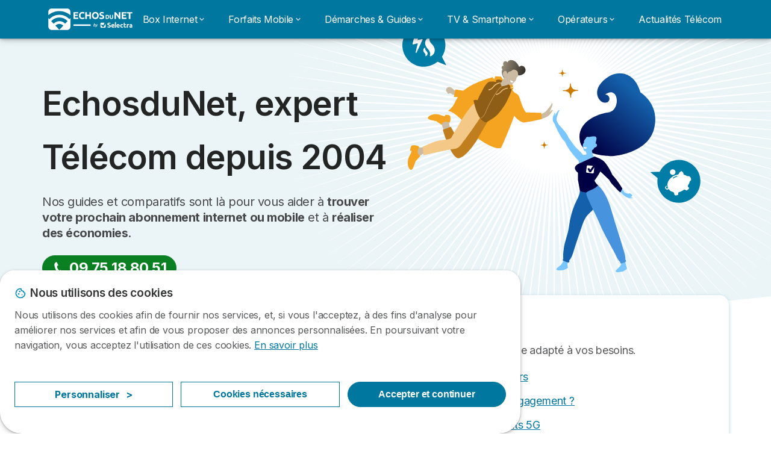

--- FILE ---
content_type: text/html; charset=UTF-8
request_url: https://www.echosdunet.net/?recherche=&category=All&page=6
body_size: 21840
content:

<!DOCTYPE html>
<html lang="fr" dir="ltr" prefix="og: https://ogp.me/ns#">
  <head>
          <link rel="preconnect" href="https://fonts.gstatic.com" crossorigin>
      <link rel="preload" href="https://fonts.googleapis.com/css2?family=Inter:wght@400;600;700&display=swap" as="style" onload="this.onload=null;this.rel='stylesheet'">
    
    <meta charset="utf-8" />
<meta name="description" content="Comparez les meilleures offres de box internet, forfaits mobiles et abonnements TV. Trouvez l’opérateur idéal selon votre budget et vos besoins en fibre, 5G et chaînes TV." />
<link rel="canonical" href="https://www.echosdunet.net/" />
<link rel="shortlink" href="https://www.echosdunet.net/" />
<meta property="og:site_name" content="Echos du Net" />
<meta property="og:type" content="Article" />
<meta property="og:url" content="https://www.echosdunet.net/" />
<meta property="og:title" content="Box internet, forfait mobile, TV : comparez toutes les offres télécom" />
<meta property="og:description" content="Comparez les meilleures offres de box internet, forfaits mobiles et abonnements TV. Trouvez l’opérateur idéal selon votre budget et vos besoins en fibre, 5G et chaînes TV." />
<meta property="og:image" content="https://www.echosdunet.net/sites/echosdunet.net/files/OG_image_echos.png" />
<meta property="og:country_name" content="FR" />
<meta property="fb:app_id" content="251345191955714" />
<script src="https://cdn.pagesense.io/js/selectra/99d5a828e34a41e78839e9d8c2addd67.js" async="async"></script>
<meta name="Generator" content="Drupal 10 (https://www.drupal.org)" />
<meta name="MobileOptimized" content="width" />
<meta name="HandheldFriendly" content="true" />
<meta name="viewport" content="width=device-width, initial-scale=1.0" />
<style>div#sliding-popup, div#sliding-popup .eu-cookie-withdraw-banner, .eu-cookie-withdraw-tab {background: #ffffff} div#sliding-popup.eu-cookie-withdraw-wrapper { background: transparent; } #sliding-popup h1, #sliding-popup h2, #sliding-popup h3, #sliding-popup p, #sliding-popup label, #sliding-popup div, .eu-cookie-compliance-more-button, .eu-cookie-compliance-secondary-button, .eu-cookie-withdraw-tab { color: #58595B;} .eu-cookie-withdraw-tab { border-color: #58595B;}</style>
<script>var dc = document.cookie;if (dc.indexOf("cookie-agreed") !== -1) {var styles = "#sliding-popup {display: none;}", styleSheet = document.createElement("style");
  styleSheet.type = "text/css";styleSheet.innerText = styles;document.head.appendChild(styleSheet)};</script>
<link rel="icon" href="/sites/echosdunet.net/files/favicon.ico" type="image/vnd.microsoft.icon" />

          <title>Box internet, forfait mobile: comparez les offres | Echos du Net</title>
        <link rel="stylesheet" media="all" href="/sites/echosdunet.net/files/css/css_UXGBXo8-Fzn_24eyM4QQGRQzZYTET9HMAq_FdUpfmbI.css?delta=0&amp;language=fr&amp;theme=echosdunet_net&amp;include=[base64]" />
<link rel="stylesheet" media="all" href="//cdnjs.cloudflare.com/ajax/libs/intl-tel-input/18.2.1/css/intlTelInput.css" defer />
<link rel="stylesheet" media="all" href="/sites/echosdunet.net/files/css/css_JAGQItugdm9PJ7jEFYObMwO4zgjmjtYVGXhHYyhPtCg.css?delta=2&amp;language=fr&amp;theme=echosdunet_net&amp;include=[base64]" />
<link rel="stylesheet" media="all" href="/sites/echosdunet.net/files/css/css_-TrDhvFZ_f1nwvHHDj5UOGgJU4YXW-0PvVemon_uXUA.css?delta=3&amp;language=fr&amp;theme=echosdunet_net&amp;include=[base64]" />
<link rel="stylesheet" media="all" href="/sites/echosdunet.net/files/css/css_mz5Ema8GzxMk83LnoF-BBsWnEniGmrhh5psexVc_0_E.css?delta=4&amp;language=fr&amp;theme=echosdunet_net&amp;include=[base64]" />


    <script>
      // Function to hide elements before page it's loaded
      function elementReady(selector) {
        return new Promise((resolve, reject) => {
          let el = document.querySelector(selector);
          if (el) {resolve(el);}
          new MutationObserver((mutationRecords, observer) => {
            // Query for elements matching the specified selector
            Array.from(document.querySelectorAll(selector)).forEach((element) => {
              resolve(element);
              //Once we have resolved we don't need the observer anymore.
              observer.disconnect();
            });
          })
            .observe(document.documentElement, {
              childList: true,
              subtree: true
            });
        });
      }

      // Hide .call-block--closed before page it's loaded
      elementReady('.call-block--closed').then((someWidget)=>{someWidget.style.setProperty('display', 'none', 'important');});

    </script>

    <script type="application/json" data-drupal-selector="drupal-settings-json">{"path":{"baseUrl":"\/","pathPrefix":"","currentPath":"node\/94538","currentPathIsAdmin":false,"isFront":true,"currentLanguage":"fr","currentQuery":{"category":"All","page":"6","recherche":""}},"pluralDelimiter":"\u0003","suppressDeprecationErrors":true,"ajaxPageState":{"libraries":"[base64]","theme":"echosdunet_net","theme_token":null},"ajaxTrustedUrl":[],"gtag":{"tagId":"","consentMode":false,"otherIds":[],"events":[],"additionalConfigInfo":[]},"gtm":{"tagId":null,"settings":{"data_layer":"dataLayer","include_classes":false,"allowlist_classes":"","blocklist_classes":"","include_environment":false,"environment_id":"","environment_token":""},"tagIds":["GTM-TLH7S98"]},"model":{"new_layout":null,"country_list":["FR","ES","IT","PT","BE","DE","BR","MX","RA","CO","PE"]},"dino_configurable_display":{"colors":{"primary":"#ef983f","secondary":"#00779f","info":"#2b9ebf","warning":"#a55c0c","danger":"#d71a1f","success":"#0a8023","neutral":"#939597","variations":{"primary":{"pastel":"#f7cc9f","pastel_light":"#fdf5ec","100":"#ffff81","150":"#ffff76","200":"#ffff6c","250":"#fff363","300":"#ffdd5a","350":"#ffc952","400":"#ffb74b","450":"#ffa745","500":"#ef983f","550":"#d78838","600":"#c17a32","650":"#ad6d2d","700":"#9b6228","750":"#8b5824","800":"#7d4f20"},"secondary":{"pastel":"#80bbcf","pastel_light":"#e6f1f5","100":"#00f9ff","150":"#00e3ff","200":"#00cfff","250":"#00bdfe","300":"#00ace7","350":"#009dd2","400":"#008fbf","450":"#0082ae","500":"#00779f","550":"#006b8f","600":"#006080","650":"#005673","700":"#004d67","750":"#00455c","800":"#003e52"},"info":{"pastel":"#95cfdf","pastel_light":"#eaf5f9","100":"#58ffff","150":"#50ffff","200":"#49ffff","250":"#43fbff","300":"#3de5ff","350":"#38d1fe","400":"#33bee7","450":"#2fadd2","500":"#2b9ebf","550":"#268eab","600":"#227f99","650":"#1e7289","700":"#1b667b","750":"#185b6e","800":"#155163"},"warning":{"pastel":"#d2ae86","pastel_light":"#f6efe7","100":"#ffc214","150":"#ffb113","200":"#ffa112","250":"#ff9311","300":"#ef8610","350":"#da7a0f","400":"#c76f0e","450":"#b5650d","500":"#a55c0c","550":"#94520a","600":"#854909","650":"#774108","700":"#6b3a07","750":"#603406","800":"#562e05"},"danger":{"pastel":"#eb8d8f","pastel_light":"#fbe8e9","100":"#ff323e","150":"#ff2e39","200":"#ff2a34","250":"#ff2730","300":"#ff242c","350":"#ff2128","400":"#ff1e25","450":"#ec1c22","500":"#d71a1f","550":"#c1171b","600":"#ad1418","650":"#9b1215","700":"#8b1012","750":"#7d0e10","800":"#700c0e"},"success":{"pastel":"#85c091","pastel_light":"#e7f2e9","100":"#12ff45","150":"#11f53f","200":"#10df3a","250":"#0fcb35","300":"#0eb931","350":"#0da92d","400":"#0c9a29","450":"#0b8c26","500":"#0a8023","550":"#09731f","600":"#08671b","650":"#075c18","700":"#065215","750":"#054912","800":"#044110"},"neutral":{"pastel":"#c9cacb","pastel_light":"#f4f4f5","100":"#ffffff","150":"#ffffff","200":"#ffffff","250":"#eaecf2","300":"#d5d7dc","350":"#c2c4c8","400":"#b1b3b6","450":"#a1a3a6","500":"#939597","550":"#848687","600":"#767879","650":"#6a6c6c","700":"#5f6161","750":"#555757","800":"#4c4e4e"}},"theme":{"primary":"#ef983f","primary-light":"#fff363","primary-dark":"#8b5824","primary-pastel":"#f7cc9f","primary-pastel-light":"#fdf5ec","secondary":"#00779f","secondary-light":"#00bdfe","secondary-dark":"#00455c","secondary-pastel":"#80bbcf","secondary-pastel-light":"#e6f1f5","ternary":"#006080","ternary-light":"#009dd2","ternary-dark":"#003e52","ternary-pastel":"#80bbcf","ternary-pastel-light":"#e6f1f5","info":"#2b9ebf","info-light":"#43fbff","info-dark":"#185b6e","info-pastel":"#95cfdf","info-pastel-light":"#eaf5f9","warning":"#a55c0c","warning-light":"#ff9311","warning-dark":"#603406","warning-pastel":"#d2ae86","warning-pastel-light":"#f6efe7","danger":"#d71a1f","danger-light":"#ff2730","danger-dark":"#7d0e10","danger-pastel":"#eb8d8f","danger-pastel-light":"#fbe8e9","success":"#0a8023","success-light":"#0fcb35","success-dark":"#054912","success-pastel":"#85c091","success-pastel-light":"#e7f2e9","neutral":"#939597","neutral-light":"#eaecf2","neutral-dark":"#555757","neutral-pastel":"#c9cacb","neutral-pastel-light":"#f4f4f5","white":"#ffffff","black":"#000000"}}},"dinoElements":{"translations":{"easySubscriptionOnly":"Easy subscription only"}},"eu_cookie_compliance":{"cookie_policy_version":"1.0.0","popup_enabled":true,"popup_agreed_enabled":false,"popup_hide_agreed":false,"popup_clicking_confirmation":false,"popup_scrolling_confirmation":false,"popup_html_info":"\u003Cdiv\n\trole=\u0022alertdialog\u0022 aria-labelledby=\u0022dialogTitle\u0022\n  aria-describedby=\u0022dialogDesc\u0022  class=\u0022eu-cookie-compliance-banner eu-cookie-compliance-banner-info eu-cookie-compliance-banner--categories\u0022\u003E\n\n\t\t\u003Cdiv class=\u0022eu-cookie-compliance-close\u0022\u003E\n\t\t\u003Cbutton class=\u0022btn-close btn-close--md\u0022 type=\u0022button\u0022 aria-label=\u0022Close\u0022\u003E\n\t\t\t\u003Csvg class=\u0022icon icon--neutral eu-cookie-compliance-close-icon\u0022 aria-hidden=\u0022true\u0022\u003E\n\t\t\t\t\u003Cuse xlink:href=\u0022\/themes\/custom\/agrippa\/img\/sprite.svg#icon-cross-rounded\u0022\u003E\u003C\/use\u003E\n\t\t\t\u003C\/svg\u003E\n\t\t\u003C\/button\u003E\n\t\u003C\/div\u003E\n\n\t\u003Cdiv class=\u0022popup-content info eu-cookie-compliance-content\u0022\u003E\n\n    \u003Cdiv class=\u0022eu-cookie-compliance-content__banner-wrapper\u0022\u003E\n      \u003Cdiv class=\u0022cookie-top\u0022\u003E\n            \u003Cdiv id=\u0022dialogTitle\u0022 class=\u0022eu-cookie-compliance-content__title\u0022\u003E\n        \u003Csvg class=\u0022icon icon--secondary icon--left\u0022 aria-hidden=\u0022true\u0022\u003E\n          \u003Cuse xlink:href=\u0022\/themes\/custom\/agrippa\/img\/sprite.svg#icon-cookie\u0022\u003E\u003C\/use\u003E\n        \u003C\/svg\u003E\n        \u003Cspan class=\u0022eu-cookie-title\u0022\u003ENous utilisons des cookies\u003C\/span\u003E\n      \u003C\/div\u003E\n\n                  \u003C\/div\u003E\n\n                \u003Cdiv class=\u0022modal__holder\u0022\u003E\n            \u003Cdiv class=\u0022modal__dialog\u0022\u003E\n              \u003Cdiv class=\u0022cookie-categories modal modal--md\u0022 id=\u0022manage-cookies-modal\u0022\u003E\n                \u003Cdiv class=\u0022modal__header\u0022 id=\u0022content-area\u0022\u003E\n\n                                                                          \u003Cdiv id=\u0022manage-cookies-description\u0022\u003E\n                      \u003Cp id=\u0022dialogDesc\u0022 class=\u0022manage-cookies-description__text\u0022\u003E Nous utilisons des cookies afin de fournir nos services, et, si vous l\u0027acceptez, \u00e0 des fins d\u0027analyse pour am\u00e9liorer nos services et afin de vous proposer des annonces personnalis\u00e9es. En poursuivant votre navigation, vous acceptez l\u0027utilisation de ces cookies. \u003C\/p\u003E\n                                              \u003Cbutton type=\u0022button\u0022 class=\u0022find-more-button\u0022\u003EEn savoir plus\u003C\/button\u003E\n                                          \u003C\/div\u003E\n                                  \u003C\/div\u003E\n                \u003Cdiv id=\u0022eu-cookie-compliance-categories\u0022 class=\u0022eu-cookie-compliance-categories modal__body hidden\u0022\u003E\n                                      \u003Cdiv class=\u0022eu-cookie-compliance-category\u0022\u003E\n                      \u003Clabel for=\u0022cookie-category-technical\u0022 class=\u0022checkbox checkbox--disabled\u0022\u003E\n                        \u003Cinput class=\u0022checkbox__input\u0022 type=\u0022checkbox\u0022 name=\u0022\u0022 name=\u0022cookie-categories\u0022 id=\u0022cookie-category-technical\u0022 tabindex=\u0022-1\u0022 value=\u0022technical\u0022  checked   disabled \u003E\n\n                        \u003Cspan class=\u0022checkbox__shape\u0022  tabindex=\u0022-1\u0022 \u003E\u003C\/span\u003E\n                        \u003Cspan class=\u0022checkbox__label\u0022\u003E\n                          \u003Cstrong\u003E\n                            Cookies techniques\n                          \u003C\/strong\u003E\n                        \u003C\/span\u003E\n                      \u003C\/label\u003E\n                                              \u003Cdiv class=\u0022eu-cookie-compliance-category-description\u0022\u003EIls fournissent les fonctions n\u00e9cessaires \u00e0 la navigation sur le site web.\u003C\/div\u003E\n                                          \u003C\/div\u003E\n                                      \u003Cdiv class=\u0022eu-cookie-compliance-category\u0022\u003E\n                      \u003Clabel for=\u0022cookie-category-analytics\u0022 class=\u0022checkbox \u0022\u003E\n                        \u003Cinput class=\u0022checkbox__input\u0022 type=\u0022checkbox\u0022 name=\u0022\u0022 name=\u0022cookie-categories\u0022 id=\u0022cookie-category-analytics\u0022 tabindex=\u0022-1\u0022 value=\u0022analytics\u0022  \u003E\n\n                        \u003Cspan class=\u0022checkbox__shape\u0022 \u003E\u003C\/span\u003E\n                        \u003Cspan class=\u0022checkbox__label\u0022\u003E\n                          \u003Cstrong\u003E\n                            Cookies d\u0026#039;audience\n                          \u003C\/strong\u003E\n                        \u003C\/span\u003E\n                      \u003C\/label\u003E\n                                              \u003Cdiv class=\u0022eu-cookie-compliance-category-description\u0022\u003EIls nous permettent d\u0026#039;\u00e9tudier la mani\u00e8re dont les utilisateurs naviguent sur le site web. Nous ne collectons que des donn\u00e9es anonymis\u00e9es.\u003C\/div\u003E\n                                          \u003C\/div\u003E\n                                      \u003Cdiv class=\u0022eu-cookie-compliance-category\u0022\u003E\n                      \u003Clabel for=\u0022cookie-category-marketing\u0022 class=\u0022checkbox \u0022\u003E\n                        \u003Cinput class=\u0022checkbox__input\u0022 type=\u0022checkbox\u0022 name=\u0022\u0022 name=\u0022cookie-categories\u0022 id=\u0022cookie-category-marketing\u0022 tabindex=\u0022-1\u0022 value=\u0022marketing\u0022  \u003E\n\n                        \u003Cspan class=\u0022checkbox__shape\u0022 \u003E\u003C\/span\u003E\n                        \u003Cspan class=\u0022checkbox__label\u0022\u003E\n                          \u003Cstrong\u003E\n                            Cookies marketing\n                          \u003C\/strong\u003E\n                        \u003C\/span\u003E\n                      \u003C\/label\u003E\n                                              \u003Cdiv class=\u0022eu-cookie-compliance-category-description\u0022\u003EIls sont utilis\u00e9s pour des usages li\u00e9s au marketing et \u00e0 la publicit\u00e9.\u003C\/div\u003E\n                                          \u003C\/div\u003E\n                  \n                                      \u003Cbutton type=\u0022button\u0022 class=\u0022eu-cookie-compliance-save-preferences-button btn btn--sm btn btn--pill btn--md btn--secondary save-preferences\u0022 data-dismiss=\u0022modal\u0022\u003E\n                      Valider\n                    \u003C\/button\u003E\n                                  \u003C\/div\u003E\n                \u003Cdiv class=\u0022modal__footer\u0022\u003E\n                      \u003Cdiv id=\u0022popup-buttons\u0022 class=\u0022eu-cookie-compliance-buttons eu-cookie-compliance-has-categories\u0022\u003E\n                      \n                                              \u003Cbutton class=\u0022cookie-personalization btn btn--pill btn--md  btn--tertiary\u0022\u003EPersonnaliser \u003Cspan\u003E\u003E\u003C\/span\u003E\u003C\/button\u003E\n                      \n                                              \u003Cbutton type=\u0022button\u0022 class=\u0022eu-cookie-compliance-save-preferences-button btn btn--sm btn btn--pill btn--md  btn--tertiary\u0022 data-dismiss=\u0022modal\u0022\u003E\n                          Cookies n\u00e9cessaires\n                        \u003C\/button\u003E\n                      \n                                                                                          \u003Cbutton type=\u0022button\u0022 class=\u0022agree-button eu-cookie-compliance-default-button btn btn--pill btn--md btn--secondary\u0022\u003E\n                        Accepter et continuer\n                      \u003C\/button\u003E\n                                              \u003Cbutton type=\u0022button\u0022 class=\u0022eu-cookie-withdraw-button visually-hidden\u0022\u003ERetirer le consentement\u003C\/button\u003E\n                                          \u003C\/div\u003E\n                \u003C\/div\u003E\n              \u003C\/div\u003E\n            \u003C\/div\u003E\n          \u003C\/div\u003E\n        \n    \u003C\/div\u003E\n\n\n\t\u003C\/div\u003E\n\u003C\/div\u003E","use_mobile_message":false,"mobile_popup_html_info":"\u003Cdiv\n\trole=\u0022alertdialog\u0022 aria-labelledby=\u0022dialogTitle\u0022\n  aria-describedby=\u0022dialogDesc\u0022  class=\u0022eu-cookie-compliance-banner eu-cookie-compliance-banner-info eu-cookie-compliance-banner--categories\u0022\u003E\n\n\t\t\u003Cdiv class=\u0022eu-cookie-compliance-close\u0022\u003E\n\t\t\u003Cbutton class=\u0022btn-close btn-close--md\u0022 type=\u0022button\u0022 aria-label=\u0022Close\u0022\u003E\n\t\t\t\u003Csvg class=\u0022icon icon--neutral eu-cookie-compliance-close-icon\u0022 aria-hidden=\u0022true\u0022\u003E\n\t\t\t\t\u003Cuse xlink:href=\u0022\/themes\/custom\/agrippa\/img\/sprite.svg#icon-cross-rounded\u0022\u003E\u003C\/use\u003E\n\t\t\t\u003C\/svg\u003E\n\t\t\u003C\/button\u003E\n\t\u003C\/div\u003E\n\n\t\u003Cdiv class=\u0022popup-content info eu-cookie-compliance-content\u0022\u003E\n\n    \u003Cdiv class=\u0022eu-cookie-compliance-content__banner-wrapper\u0022\u003E\n      \u003Cdiv class=\u0022cookie-top\u0022\u003E\n            \u003Cdiv id=\u0022dialogTitle\u0022 class=\u0022eu-cookie-compliance-content__title\u0022\u003E\n        \u003Csvg class=\u0022icon icon--secondary icon--left\u0022 aria-hidden=\u0022true\u0022\u003E\n          \u003Cuse xlink:href=\u0022\/themes\/custom\/agrippa\/img\/sprite.svg#icon-cookie\u0022\u003E\u003C\/use\u003E\n        \u003C\/svg\u003E\n        \u003Cspan class=\u0022eu-cookie-title\u0022\u003E\u003C\/span\u003E\n      \u003C\/div\u003E\n\n                  \u003C\/div\u003E\n\n                \u003Cdiv class=\u0022modal__holder\u0022\u003E\n            \u003Cdiv class=\u0022modal__dialog\u0022\u003E\n              \u003Cdiv class=\u0022cookie-categories modal modal--md\u0022 id=\u0022manage-cookies-modal\u0022\u003E\n                \u003Cdiv class=\u0022modal__header\u0022 id=\u0022content-area\u0022\u003E\n\n                                                                          \u003Cdiv id=\u0022manage-cookies-description\u0022\u003E\n                      \u003Cp id=\u0022dialogDesc\u0022 class=\u0022manage-cookies-description__text\u0022\u003E Nous utilisons des cookies afin de fournir nos services, et, si vous l\u0027acceptez, \u00e0 des fins d\u0027analyse pour am\u00e9liorer nos services et afin de vous proposer des annonces personnalis\u00e9es. En poursuivant votre navigation, vous acceptez l\u0027utilisation de ces cookies. \u003C\/p\u003E\n                                              \u003Cbutton type=\u0022button\u0022 class=\u0022find-more-button\u0022\u003EEn savoir plus\u003C\/button\u003E\n                                          \u003C\/div\u003E\n                                  \u003C\/div\u003E\n                \u003Cdiv id=\u0022eu-cookie-compliance-categories\u0022 class=\u0022eu-cookie-compliance-categories modal__body hidden\u0022\u003E\n                                      \u003Cdiv class=\u0022eu-cookie-compliance-category\u0022\u003E\n                      \u003Clabel for=\u0022cookie-category-technical\u0022 class=\u0022checkbox checkbox--disabled\u0022\u003E\n                        \u003Cinput class=\u0022checkbox__input\u0022 type=\u0022checkbox\u0022 name=\u0022\u0022 name=\u0022cookie-categories\u0022 id=\u0022cookie-category-technical\u0022 tabindex=\u0022-1\u0022 value=\u0022technical\u0022  checked   disabled \u003E\n\n                        \u003Cspan class=\u0022checkbox__shape\u0022  tabindex=\u0022-1\u0022 \u003E\u003C\/span\u003E\n                        \u003Cspan class=\u0022checkbox__label\u0022\u003E\n                          \u003Cstrong\u003E\n                            Cookies techniques\n                          \u003C\/strong\u003E\n                        \u003C\/span\u003E\n                      \u003C\/label\u003E\n                                              \u003Cdiv class=\u0022eu-cookie-compliance-category-description\u0022\u003EIls fournissent les fonctions n\u00e9cessaires \u00e0 la navigation sur le site web.\u003C\/div\u003E\n                                          \u003C\/div\u003E\n                                      \u003Cdiv class=\u0022eu-cookie-compliance-category\u0022\u003E\n                      \u003Clabel for=\u0022cookie-category-analytics\u0022 class=\u0022checkbox \u0022\u003E\n                        \u003Cinput class=\u0022checkbox__input\u0022 type=\u0022checkbox\u0022 name=\u0022\u0022 name=\u0022cookie-categories\u0022 id=\u0022cookie-category-analytics\u0022 tabindex=\u0022-1\u0022 value=\u0022analytics\u0022  \u003E\n\n                        \u003Cspan class=\u0022checkbox__shape\u0022 \u003E\u003C\/span\u003E\n                        \u003Cspan class=\u0022checkbox__label\u0022\u003E\n                          \u003Cstrong\u003E\n                            Cookies d\u0026#039;audience\n                          \u003C\/strong\u003E\n                        \u003C\/span\u003E\n                      \u003C\/label\u003E\n                                              \u003Cdiv class=\u0022eu-cookie-compliance-category-description\u0022\u003EIls nous permettent d\u0026#039;\u00e9tudier la mani\u00e8re dont les utilisateurs naviguent sur le site web. Nous ne collectons que des donn\u00e9es anonymis\u00e9es.\u003C\/div\u003E\n                                          \u003C\/div\u003E\n                                      \u003Cdiv class=\u0022eu-cookie-compliance-category\u0022\u003E\n                      \u003Clabel for=\u0022cookie-category-marketing\u0022 class=\u0022checkbox \u0022\u003E\n                        \u003Cinput class=\u0022checkbox__input\u0022 type=\u0022checkbox\u0022 name=\u0022\u0022 name=\u0022cookie-categories\u0022 id=\u0022cookie-category-marketing\u0022 tabindex=\u0022-1\u0022 value=\u0022marketing\u0022  \u003E\n\n                        \u003Cspan class=\u0022checkbox__shape\u0022 \u003E\u003C\/span\u003E\n                        \u003Cspan class=\u0022checkbox__label\u0022\u003E\n                          \u003Cstrong\u003E\n                            Cookies marketing\n                          \u003C\/strong\u003E\n                        \u003C\/span\u003E\n                      \u003C\/label\u003E\n                                              \u003Cdiv class=\u0022eu-cookie-compliance-category-description\u0022\u003EIls sont utilis\u00e9s pour des usages li\u00e9s au marketing et \u00e0 la publicit\u00e9.\u003C\/div\u003E\n                                          \u003C\/div\u003E\n                  \n                                      \u003Cbutton type=\u0022button\u0022 class=\u0022eu-cookie-compliance-save-preferences-button btn btn--sm btn btn--pill btn--md btn--secondary save-preferences\u0022 data-dismiss=\u0022modal\u0022\u003E\n                      Valider\n                    \u003C\/button\u003E\n                                  \u003C\/div\u003E\n                \u003Cdiv class=\u0022modal__footer\u0022\u003E\n                      \u003Cdiv id=\u0022popup-buttons\u0022 class=\u0022eu-cookie-compliance-buttons eu-cookie-compliance-has-categories\u0022\u003E\n                      \n                                              \u003Cbutton class=\u0022cookie-personalization btn btn--pill btn--md  btn--tertiary\u0022\u003EPersonnaliser \u003Cspan\u003E\u003E\u003C\/span\u003E\u003C\/button\u003E\n                      \n                                              \u003Cbutton type=\u0022button\u0022 class=\u0022eu-cookie-compliance-save-preferences-button btn btn--sm btn btn--pill btn--md  btn--tertiary\u0022 data-dismiss=\u0022modal\u0022\u003E\n                          Cookies n\u00e9cessaires\n                        \u003C\/button\u003E\n                      \n                                                                                          \u003Cbutton type=\u0022button\u0022 class=\u0022agree-button eu-cookie-compliance-default-button btn btn--pill btn--md btn--secondary\u0022\u003E\n                        Accepter et continuer\n                      \u003C\/button\u003E\n                                              \u003Cbutton type=\u0022button\u0022 class=\u0022eu-cookie-withdraw-button visually-hidden\u0022\u003ERetirer le consentement\u003C\/button\u003E\n                                          \u003C\/div\u003E\n                \u003C\/div\u003E\n              \u003C\/div\u003E\n            \u003C\/div\u003E\n          \u003C\/div\u003E\n        \n    \u003C\/div\u003E\n\n\n\t\u003C\/div\u003E\n\u003C\/div\u003E","mobile_breakpoint":768,"popup_html_agreed":false,"popup_use_bare_css":false,"popup_height":102,"popup_width":"100%","popup_delay":1000,"popup_link":"http:\/\/echosdunet.net\/mentions-legales","popup_link_new_window":true,"popup_position":false,"fixed_top_position":false,"popup_language":"fr","store_consent":false,"better_support_for_screen_readers":false,"cookie_name":"","reload_page":false,"domain":"","domain_all_sites":false,"popup_eu_only":false,"popup_eu_only_js":false,"cookie_lifetime":390,"cookie_session":0,"set_cookie_session_zero_on_disagree":0,"disagree_do_not_show_popup":false,"method":"categories","automatic_cookies_removal":true,"allowed_cookies":"technical:selectraRgpdAutoAcceptCookies\r\nanalytics:_ga\r\nanalytics:_gid\r\nanalytics:_gcl_au","withdraw_markup":"\u003Cbutton type=\u0022button\u0022 class=\u0022eu-cookie-withdraw-tab\u0022\u003EParam\u00e8tres de confidentialit\u00e9\u003C\/button\u003E\n\u003Cdiv aria-labelledby=\u0022popup-text\u0022 class=\u0022eu-cookie-withdraw-banner\u0022\u003E\n  \u003Cdiv class=\u0022popup-content info eu-cookie-compliance-content\u0022\u003E\n    \u003Cdiv id=\u0022popup-text\u0022 class=\u0022eu-cookie-compliance-message\u0022 role=\u0022document\u0022\u003E\n      \u003Ch2\u003ENous utilisons des cookies sur ce site pour am\u00e9liorer votre exp\u00e9rience d\u0027utilisateur.\u003C\/h2\u003E\u003Cp\u003EVous avez consenti \u00e0 l\u0027ajout de cookies.\u003C\/p\u003E\n    \u003C\/div\u003E\n    \u003Cdiv id=\u0022popup-buttons\u0022 class=\u0022eu-cookie-compliance-buttons\u0022\u003E\n      \u003Cbutton type=\u0022button\u0022 class=\u0022eu-cookie-withdraw-button \u0022\u003ERetirer le consentement\u003C\/button\u003E\n    \u003C\/div\u003E\n  \u003C\/div\u003E\n\u003C\/div\u003E","withdraw_enabled":false,"reload_options":0,"reload_routes_list":"","withdraw_button_on_info_popup":false,"cookie_categories":["technical","analytics","marketing"],"cookie_categories_details":{"technical":{"uuid":"194f86bf-fd99-4fba-a539-eacf36dba47a","langcode":"fr","status":true,"dependencies":[],"_core":{"default_config_hash":"gXV5U-ZX3twBoJ63q5ixkXGs3hRx-iHa0Q2PCsINcFU"},"id":"technical","label":"Cookies techniques","description":"Ils fournissent les fonctions n\u00e9cessaires \u00e0 la navigation sur le site web.","checkbox_default_state":"required","weight":-9},"analytics":{"uuid":"8becb7fe-e8bd-4a3a-9004-dca51504c74c","langcode":"fr","status":true,"dependencies":[],"_core":{"default_config_hash":"Ppr4ObHh0Me1kYxDDoWuP8_LYN2ElSMZR6XHgp4ZYVo"},"id":"analytics","label":"Cookies d\u0027audience","description":"Ils nous permettent d\u0027\u00e9tudier la mani\u00e8re dont les utilisateurs naviguent sur le site web. Nous ne collectons que des donn\u00e9es anonymis\u00e9es.","checkbox_default_state":"unchecked","weight":-8},"marketing":{"uuid":"389b10e1-8885-40d7-ab9d-62a33bbe83fe","langcode":"fr","status":true,"dependencies":[],"_core":{"default_config_hash":"tGOGAtZycObYMRXFXjJNdyI1Yo8MPsR6I037ugYMWTY"},"id":"marketing","label":"Cookies marketing","description":"Ils sont utilis\u00e9s pour des usages li\u00e9s au marketing et \u00e0 la publicit\u00e9.","checkbox_default_state":"unchecked","weight":-7}},"enable_save_preferences_button":true,"cookie_value_disagreed":"0","cookie_value_agreed_show_thank_you":"1","cookie_value_agreed":"2","containing_element":"body","settings_tab_enabled":false,"olivero_primary_button_classes":"","olivero_secondary_button_classes":"","close_button_action":"close_banner","open_by_default":true,"modules_allow_popup":true,"hide_the_banner":false,"geoip_match":true,"unverified_scripts":[]},"selectra_rgpd_v2":{"autoAcceptCookies":0},"themePath":"themes\/custom\/agrippa","activeThemePath":"sites\/echosdunet.net\/themes\/custom\/echosdunet_net","csp":{"nonce":"NxWt1Snsf6-dsIiUO75UJg"},"ajax":[],"user":{"uid":0,"permissionsHash":"0090b1cb40b8bbd220f473a0fc379b785b85ea6fb6ffe6f97afe54037cdec00f"}}</script>
<script src="/sites/echosdunet.net/files/js/js_P5lYybr7uSHZHdEMjZhejopKXkTgOeF7ikT4LuwgFfA.js?scope=header&amp;delta=0&amp;language=fr&amp;theme=echosdunet_net&amp;include=[base64]"></script>
<script src="/modules/contrib/google_tag/js/gtag.js?t8sr1g"></script>
<script src="/modules/contrib/google_tag/js/gtm.js?t8sr1g"></script>
<script src="/sites/echosdunet.net/files/js/js_SUKMNBiom69tg4eJGyhG9F4V_xVSIzAzI7Oip4b2DTI.js?scope=header&amp;delta=3&amp;language=fr&amp;theme=echosdunet_net&amp;include=[base64]"></script>
<script src="https://maps.googleapis.com/maps/api/js?key=AIzaSyBnUNkbbCRH6jIDobojdR2Y4PkxXSSRVL4&amp;libraries=places"></script>

        <meta name="viewport" content="width=device-width, initial-scale=1, maximum-scale=1, shrink-to-fit=no">
  </head>
  <body >

        
    <noscript><iframe src="https://www.googletagmanager.com/ns.html?id=GTM-TLH7S98"
                  height="0" width="0" style="display:none;visibility:hidden"></iframe></noscript>

      <div class="dialog-off-canvas-main-canvas" data-off-canvas-main-canvas>
    
<div id="page-wrapper">
  <div id="page">
          <header class="menu" role="banner" aria-label="Entête du site">
        
      
  
  <div class="menu-bar ">
        <div class="menu-bar__holder new">
      <div id="block-echosdunet-net-sitebranding" data-block-plugin-id="system_branding_block" class="new menu-logo__wrapper">
            <a href="/" rel="home" class="menu-logo" aria-label="Logo Selectra">
        <img src="/sites/echosdunet.net/files/echosdunet-white.svg" alt="Selectra" class="menu-logo__img"/>
      </a>
        
  </div>




  <button class="menu-btn new" type="button" aria-label="Open menu">
    <span class="menu-btn__closed">
      <svg class="u-display--xl-none" width="24" height="24" viewBox="0 0 24 24" fill="none" xmlns="http://www.w3.org/2000/svg">
        <mask id="mask0_5251_30318" style="mask-type:alpha" maskUnits="userSpaceOnUse" x="0" y="0" width="24" height="24">
          <rect width="24" height="24" fill="#D9D9D9"/>
        </mask>
        <g mask="url(#mask0_5251_30318)">
          <path d="M4 18C3.71667 18 3.47917 17.9042 3.2875 17.7125C3.09583 17.5208 3 17.2833 3 17C3 16.7167 3.09583 16.4792 3.2875 16.2875C3.47917 16.0958 3.71667 16 4 16H20C20.2833 16 20.5208 16.0958 20.7125 16.2875C20.9042 16.4792 21 16.7167 21 17C21 17.2833 20.9042 17.5208 20.7125 17.7125C20.5208 17.9042 20.2833 18 20 18H4ZM4 13C3.71667 13 3.47917 12.9042 3.2875 12.7125C3.09583 12.5208 3 12.2833 3 12C3 11.7167 3.09583 11.4792 3.2875 11.2875C3.47917 11.0958 3.71667 11 4 11H20C20.2833 11 20.5208 11.0958 20.7125 11.2875C20.9042 11.4792 21 11.7167 21 12C21 12.2833 20.9042 12.5208 20.7125 12.7125C20.5208 12.9042 20.2833 13 20 13H4ZM4 8C3.71667 8 3.47917 7.90417 3.2875 7.7125C3.09583 7.52083 3 7.28333 3 7C3 6.71667 3.09583 6.47917 3.2875 6.2875C3.47917 6.09583 3.71667 6 4 6H20C20.2833 6 20.5208 6.09583 20.7125 6.2875C20.9042 6.47917 21 6.71667 21 7C21 7.28333 20.9042 7.52083 20.7125 7.7125C20.5208 7.90417 20.2833 8 20 8H4Z" fill="white"/>
        </g>
      </svg>
    </span>
    <span class="menu-btn__open">
      <svg class="icon icon--20 menu-btn__icon" aria-hidden="true">
        <use xlink:href="/themes/custom/agrippa/img/sprite.svg#icon-cross"></use>
      </svg>
    </span>
  </button>

  <nav class="menu-content">
    
            <div class="menu-category">
                              <a href="https://www.echosdunet.net/comparateur-box-internet" class="menu-label menu-label__sub--link">Box Internet<svg class="icon icon--12 menu-label__trigger" aria-hidden="true">
                <use xlink:href="/themes/custom/agrippa/img/sprite.svg#icon-chevron-right"></use>
              </svg>
            </a>
                  
                                    <div class="menu-sub-category menu-sub-category--3-cols">
                          <ul class="menu-list">
                <li class="menu-list__label">Nos comparatifs</li>
                                                                      <li class="menu-list__item">
                      <a class="menu-list__link" href="https://www.echosdunet.net/comparateur-box-internet/box-sans-engagement">Les meilleures box sans engagement</a>
                    </li>
                                      <li class="menu-list__item">
                      <a class="menu-list__link" href="https://www.echosdunet.net/comparateur-box-internet/meilleure-offre-fibre">Les meilleures box fibre</a>
                    </li>
                                      <li class="menu-list__item">
                      <a class="menu-list__link" href="https://www.echosdunet.net/comparateur-box-internet/box-pas-cher">Les box les moins chères</a>
                    </li>
                                      <li class="menu-list__item">
                      <a class="menu-list__link" href="https://www.echosdunet.net/comparateur-box-mobile">Les meilleures box + forfaits</a>
                    </li>
                                                </ul>
                          <ul class="menu-list">
                <li class="menu-list__label">Les offres par fournisseur</li>
                                                                      <li class="menu-list__item">
                      <a class="menu-list__link" href="https://www.echosdunet.net/orange/box-internet">Voir les offres internet Orange</a>
                    </li>
                                      <li class="menu-list__item">
                      <a class="menu-list__link" href="https://www.echosdunet.net/sfr/box-internet">Voir les offres internet SFR</a>
                    </li>
                                      <li class="menu-list__item">
                      <a class="menu-list__link" href="https://www.echosdunet.net/bouygues/box-internet">Voir les offres internet Bouygues</a>
                    </li>
                                      <li class="menu-list__item">
                      <a class="menu-list__link" href="https://www.echosdunet.net/free/box-internet">Voir les offres internet Free</a>
                    </li>
                                                </ul>
                          <ul class="menu-list">
                <li class="menu-list__label">Nos guides box internet</li>
                                                                      <li class="menu-list__item">
                      <a class="menu-list__link" href="https://www.echosdunet.net/operateurs/fibre">Quel fournisseur fibre choisir ?</a>
                    </li>
                                      <li class="menu-list__item">
                      <a class="menu-list__link" href="https://www.echosdunet.net/comparateur-box-internet/internet-sans-box">Comment avoir internet sans box ?</a>
                    </li>
                                      <li class="menu-list__item">
                      <a class="menu-list__link" href="https://www.echosdunet.net/operateurs/moins-cher">Quel est le fournisseur le moins cher ?</a>
                    </li>
                                      <li class="menu-list__item">
                      <a class="menu-list__link" href="https://www.echosdunet.net/pro/comparatif-offre-internet">Quelle box pro choisir ?</a>
                    </li>
                                                </ul>
            
                                      <div class="menu-help">
                <svg class="icon icon--24" aria-hidden="true">
                  <use xlink:href="/themes/custom/agrippa/img/sprite.svg#icon-circle-info-filled"></use>
                </svg>
                <p class="menu-help__title">Tester mon éligibilité fibre</p>
                <svg class="icon icon--24" aria-hidden="true">
                  <use xlink:href="/themes/custom/agrippa/img/sprite.svg#icon-circle-info-filled"></use>
                </svg>
                <a class="menu-help__phone u-anim--shake" href="tel:+33975188051">09 75 18 80 51</a>
                <p class="menu-help__info">du lundi au vendredi de 8h à 21h, le samedi de 9h à 19h, le dimanche de 9h à 17h</p>
              </div>
                      </div>
              </div>
          <div class="menu-category">
                              <a href="https://www.echosdunet.net/comparateur-forfait-mobile" class="menu-label menu-label__sub--link">Forfaits Mobile<svg class="icon icon--12 menu-label__trigger" aria-hidden="true">
                <use xlink:href="/themes/custom/agrippa/img/sprite.svg#icon-chevron-right"></use>
              </svg>
            </a>
                  
                                    <div class="menu-sub-category menu-sub-category--3-cols">
                          <ul class="menu-list">
                <li class="menu-list__label">Nos comparatifs</li>
                                                                      <li class="menu-list__item">
                      <a class="menu-list__link" href="https://www.echosdunet.net/comparateur-forfait-mobile/meilleur-forfait-5g">Les meilleurs forfaits 5G</a>
                    </li>
                                      <li class="menu-list__item">
                      <a class="menu-list__link" href="https://www.echosdunet.net/comparateur-forfait-mobile/forfait-sans-engagement">Les forfaits sans engagement</a>
                    </li>
                                      <li class="menu-list__item">
                      <a class="menu-list__link" href="https://www.echosdunet.net/comparateur-forfait-mobile/forfait-pas-cher">Les forfaits les moins chers</a>
                    </li>
                                      <li class="menu-list__item">
                      <a class="menu-list__link" href="https://www.echosdunet.net/comparateur-forfait-mobile/forfait-international">Les meilleurs forfaits data</a>
                    </li>
                                                </ul>
                          <ul class="menu-list">
                <li class="menu-list__label">Les forfaits par opérateur</li>
                                                                      <li class="menu-list__item">
                      <a class="menu-list__link" href="https://www.echosdunet.net/orange/forfait-mobile">Voir les forfaits Orange</a>
                    </li>
                                      <li class="menu-list__item">
                      <a class="menu-list__link" href="https://www.echosdunet.net/sfr/forfait-mobile">Voir les forfaits SFR</a>
                    </li>
                                      <li class="menu-list__item">
                      <a class="menu-list__link" href="https://www.echosdunet.net/bouygues/forfait-mobile">Voir les forfaits Bouygues</a>
                    </li>
                                      <li class="menu-list__item">
                      <a class="menu-list__link" href="https://www.echosdunet.net/free/forfait-mobile">Voir les forfaits Free</a>
                    </li>
                                                </ul>
                          <ul class="menu-list">
                <li class="menu-list__label">Nos guides forfaits</li>
                                                                      <li class="menu-list__item">
                      <a class="menu-list__link" href="https://www.echosdunet.net/reseau-mobile/4g-vs-5g">Comment choisir entre 4G et 5G ?</a>
                    </li>
                                      <li class="menu-list__item">
                      <a class="menu-list__link" href="https://www.echosdunet.net/operateurs/mvno">Les petits opérateurs mobiles</a>
                    </li>
                                      <li class="menu-list__item">
                      <a class="menu-list__link" href="https://www.echosdunet.net/operateurs/meilleur-reseau-mobile">Quel opérateur a le meilleur réseau ?</a>
                    </li>
                                      <li class="menu-list__item">
                      <a class="menu-list__link" href="https://www.echosdunet.net/pro/comparatif-forfait-mobile">Quel forfait pro choisir ?</a>
                    </li>
                                                </ul>
            
                                      <div class="menu-help">
                <svg class="icon icon--24" aria-hidden="true">
                  <use xlink:href="/themes/custom/agrippa/img/sprite.svg#icon-circle-info-filled"></use>
                </svg>
                <p class="menu-help__title">Changer d&#039;opérateur</p>
                <svg class="icon icon--24" aria-hidden="true">
                  <use xlink:href="/themes/custom/agrippa/img/sprite.svg#icon-circle-info-filled"></use>
                </svg>
                <a class="menu-help__phone u-anim--shake" href="tel:+33975188051">09 75 18 80 51</a>
                <p class="menu-help__info">du lundi au vendredi de 8h à 21h, le samedi de 9h à 19h, le dimanche de 9h à 17h</p>
              </div>
                      </div>
              </div>
          <div class="menu-category">
                              <a href="https://www.echosdunet.net/aide" class="menu-label menu-label__sub--link">Démarches &amp; Guides<svg class="icon icon--12 menu-label__trigger" aria-hidden="true">
                <use xlink:href="/themes/custom/agrippa/img/sprite.svg#icon-chevron-right"></use>
              </svg>
            </a>
                  
                                    <div class="menu-sub-category menu-sub-category--3-cols">
                          <ul class="menu-list">
                <li class="menu-list__label">Raccordement télécom</li>
                                                                      <li class="menu-list__item">
                      <a class="menu-list__link" href="https://www.echosdunet.net/raccordement/france-telecom">Effectuer un raccordement télécom</a>
                    </li>
                                      <li class="menu-list__item">
                      <a class="menu-list__link" href="https://www.echosdunet.net/raccordement/ouverture-ligne">Ouvrir un ligne fixe</a>
                    </li>
                                      <li class="menu-list__item">
                      <a class="menu-list__link" href="https://www.echosdunet.net/test-eligibilite">Tester son éligibilité fibre</a>
                    </li>
                                      <li class="menu-list__item">
                      <a class="menu-list__link" href="https://www.echosdunet.net/raccordement">Installer la fibre chez soi</a>
                    </li>
                                                </ul>
                          <ul class="menu-list">
                <li class="menu-list__label">Changement d&#039;opérateur</li>
                                                                      <li class="menu-list__item">
                      <a class="menu-list__link" href="https://www.echosdunet.net/changer-operateur">Changer de box internet</a>
                    </li>
                                      <li class="menu-list__item">
                      <a class="menu-list__link" href="https://www.echosdunet.net/changer-operateur/mobile">Changer de forfait mobile</a>
                    </li>
                                      <li class="menu-list__item">
                      <a class="menu-list__link" href="https://www.echosdunet.net/changer-operateur/portabilite-numero">Effectuer une portabilité</a>
                    </li>
                                      <li class="menu-list__item">
                      <a class="menu-list__link" href="https://www.echosdunet.net/changer-operateur/obtenir-code-rio">Obtenir son code RIO</a>
                    </li>
                                                </ul>
                          <ul class="menu-list">
                <li class="menu-list__label">Résiliation</li>
                                                                      <li class="menu-list__item">
                      <a class="menu-list__link" href="https://www.echosdunet.net/resiliation">Résilier son contrat</a>
                    </li>
                                      <li class="menu-list__item">
                      <a class="menu-list__link" href="https://www.echosdunet.net/resiliation/calcul-frais">Calculer ses frais de résiliation</a>
                    </li>
                                      <li class="menu-list__item">
                      <a class="menu-list__link" href="https://www.echosdunet.net/resiliation/lettre">Modèle de lettre de résiliation</a>
                    </li>
                                      <li class="menu-list__item">
                      <a class="menu-list__link" href="https://www.echosdunet.net/resiliation/suspendre-ligne">Suspendre son abonnement</a>
                    </li>
                                                </ul>
            
                                      <div class="menu-help">
                <svg class="icon icon--24" aria-hidden="true">
                  <use xlink:href="/themes/custom/agrippa/img/sprite.svg#icon-circle-info-filled"></use>
                </svg>
                <p class="menu-help__title">Comparer les offres</p>
                <svg class="icon icon--24" aria-hidden="true">
                  <use xlink:href="/themes/custom/agrippa/img/sprite.svg#icon-circle-info-filled"></use>
                </svg>
                <a class="menu-help__phone u-anim--shake" href="tel:+33975188051">09 75 18 80 51</a>
                <p class="menu-help__info">du lundi au vendredi de 8h à 21h, le samedi de 9h à 19h, le dimanche de 9h à 17h</p>
              </div>
                      </div>
              </div>
          <div class="menu-category">
                              <div class="menu-label">TV &amp; Smartphone<svg class="icon icon--12 menu-label__trigger" aria-hidden="true">
                <use xlink:href="/themes/custom/agrippa/img/sprite.svg#icon-chevron-right"></use>
              </svg>
            </div>
                  
                                    <div class="menu-sub-category menu-sub-category--3-cols">
                          <ul class="menu-list">
                <li class="menu-list__label">Chaines et bouquets TV</li>
                                                                      <li class="menu-list__item">
                      <a class="menu-list__link" href="https://www.echosdunet.net/tv">Bouquets TV des fournisseurs</a>
                    </li>
                                      <li class="menu-list__item">
                      <a class="menu-list__link" href="https://www.echosdunet.net/tv/chaines">Guide chaînes TV</a>
                    </li>
                                      <li class="menu-list__item">
                      <a class="menu-list__link" href="https://www.echosdunet.net/tv/sport">Diffusion sports à la TV</a>
                    </li>
                                      <li class="menu-list__item">
                      <a class="menu-list__link" href="https://www.echosdunet.net/tv/canal">Les offres Canal Plus</a>
                    </li>
                                                </ul>
                          <ul class="menu-list">
                <li class="menu-list__label">Abonnements streaming</li>
                                                                      <li class="menu-list__item">
                      <a class="menu-list__link" href="https://www.echosdunet.net/tv/streaming">Quel bouquet streaming choisir ?</a>
                    </li>
                                      <li class="menu-list__item">
                      <a class="menu-list__link" href="https://www.echosdunet.net/tv/streaming/netflix">Netflix</a>
                    </li>
                                      <li class="menu-list__item">
                      <a class="menu-list__link" href="https://www.echosdunet.net/tv/streaming/amazon">Amazon Prime Vidéo</a>
                    </li>
                                      <li class="menu-list__item">
                      <a class="menu-list__link" href="https://www.echosdunet.net/tv/streaming/disney">Disney+</a>
                    </li>
                                                </ul>
                          <ul class="menu-list">
                <li class="menu-list__label">Smartphones</li>
                                                                      <li class="menu-list__item">
                      <a class="menu-list__link" href="https://www.echosdunet.net/smartphone">Guide des meilleurs smartphones</a>
                    </li>
                                      <li class="menu-list__item">
                      <a class="menu-list__link" href="https://www.echosdunet.net/smartphone/comparatif/pas-cher">Les smartphones les moins chers</a>
                    </li>
                                      <li class="menu-list__item">
                      <a class="menu-list__link" href="https://www.echosdunet.net/smartphone/apple">Quel iPhone choisir ?</a>
                    </li>
                                      <li class="menu-list__item">
                      <a class="menu-list__link" href="https://www.echosdunet.net/smartphone/samsung">Quel Samsung choisir ?</a>
                    </li>
                                                </ul>
            
                                      <div class="menu-help">
                <svg class="icon icon--24" aria-hidden="true">
                  <use xlink:href="/themes/custom/agrippa/img/sprite.svg#icon-circle-info-filled"></use>
                </svg>
                <p class="menu-help__title">Déménagement / Changement de fournisseur</p>
                <svg class="icon icon--24" aria-hidden="true">
                  <use xlink:href="/themes/custom/agrippa/img/sprite.svg#icon-circle-info-filled"></use>
                </svg>
                <a class="menu-help__phone u-anim--shake" href="tel:+33975188051">09 75 18 80 51</a>
                <p class="menu-help__info">du lundi au vendredi de 8h à 21h, le samedi de 9h à 19h, le dimanche de 9h à 17h</p>
              </div>
                      </div>
              </div>
          <div class="menu-category">
                              <a href="https://www.echosdunet.net/operateurs" class="menu-label menu-label__sub--link">Opérateurs<svg class="icon icon--12 menu-label__trigger" aria-hidden="true">
                <use xlink:href="/themes/custom/agrippa/img/sprite.svg#icon-chevron-right"></use>
              </svg>
            </a>
                  
                                    <div class="menu-sub-category menu-sub-category--3-cols">
                          <ul class="menu-list">
                <li class="menu-list__label">Les principaux</li>
                                                                      <li class="menu-list__item">
                      <a class="menu-list__link" href="/bouygues">Bouygues</a>
                    </li>
                                      <li class="menu-list__item">
                      <a class="menu-list__link" href="https://www.echosdunet.net/free">Free</a>
                    </li>
                                      <li class="menu-list__item">
                      <a class="menu-list__link" href="/orange">Orange</a>
                    </li>
                                      <li class="menu-list__item">
                      <a class="menu-list__link" href="https://www.echosdunet.net/sfr">SFR</a>
                    </li>
                                      <li class="menu-list__item">
                      <a class="menu-list__link" href="https://www.echosdunet.net/red">RED</a>
                    </li>
                                      <li class="menu-list__item">
                      <a class="menu-list__link" href="https://www.echosdunet.net/sosh">Sosh</a>
                    </li>
                                                </ul>
                          <ul class="menu-list">
                <li class="menu-list__label">Les petits opérateurs mobile</li>
                                                                      <li class="menu-list__item">
                      <a class="menu-list__link" href="/coriolis">Coriolis</a>
                    </li>
                                      <li class="menu-list__item">
                      <a class="menu-list__link" href="/la-poste-mobile">La Poste Mobile</a>
                    </li>
                                      <li class="menu-list__item">
                      <a class="menu-list__link" href="/nrj-mobile">NRJ Mobile</a>
                    </li>
                                      <li class="menu-list__item">
                      <a class="menu-list__link" href="https://www.echosdunet.net/prixtel">Prixtel</a>
                    </li>
                                      <li class="menu-list__item">
                      <a class="menu-list__link" href="https://www.echosdunet.net/syma-mobile">Syma Mobile</a>
                    </li>
                                      <li class="menu-list__item">
                      <a class="menu-list__link" href="/auchan-telecom">Auchan Télécom</a>
                    </li>
                                      <li class="menu-list__item">
                      <a class="menu-list__link" href="/holafly">Holafly</a>
                    </li>
                                      <li class="menu-list__item">
                      <a class="menu-list__link" href="/youprice">Youprice</a>
                    </li>
                                                </ul>
                          <ul class="menu-list">
                <li class="menu-list__label">Les fournisseurs internet alternatifs</li>
                                                                      <li class="menu-list__item">
                      <a class="menu-list__link" href="/nordnet">Nordnet</a>
                    </li>
                                      <li class="menu-list__item">
                      <a class="menu-list__link" href="https://www.echosdunet.net/kiwi-fibre">Kiwi Fibre</a>
                    </li>
                                      <li class="menu-list__item">
                      <a class="menu-list__link" href="https://www.echosdunet.net/starlink">Starlink</a>
                    </li>
                                                </ul>
            
                                      <div class="menu-help">
                <svg class="icon icon--24" aria-hidden="true">
                  <use xlink:href="/themes/custom/agrippa/img/sprite.svg#icon-circle-info-filled"></use>
                </svg>
                <p class="menu-help__title">Ouverture de ligne / Changement d&#039;opérateur</p>
                <svg class="icon icon--24" aria-hidden="true">
                  <use xlink:href="/themes/custom/agrippa/img/sprite.svg#icon-circle-info-filled"></use>
                </svg>
                <a class="menu-help__phone u-anim--shake" href="tel:+33975188051">09 75 18 80 51</a>
                <p class="menu-help__info">du lundi au vendredi de 8h à 21h, le samedi de 9h à 19h, le dimanche de 9h à 17h</p>
              </div>
                      </div>
              </div>
          <div class="menu-category">
                  <a href="/breve" class="menu-label">Actualités Télécom</a>
        
                      </div>
      

      
    
</nav>


    </div>
  </div>

    <header id="ac-menu">
    <div class="ac-menu">
                    <div class="ac-menu-bar ac-menu-bar--call u-display--none u-display--md-block">
          <div class="container ac-menu-bar__container">
            <!-- Logo-->
            <a class="ac-menu-bar__logo" href="/">
              <span><object class="ac-menu-bar__logo-image" alt="Selectra" aria-label="1" data="/sites/echosdunet.net/files/echosdunet-white.svg" type="image/svg+xml"></object></span>
            </a>
            <!-- Message + Call number-->
            <div class="ac-menu-bar__message">
                              <p>Besoin d&#039;aide ?</p>
              
                                          
                            
                              <a href="/rappel" title="" rel="noopener" target="_blank" class="btn btn--white btn--big-text btn--sm u-display--none u-display--md-inline-flex">
                  <svg class="icon icon--left" aria-hidden="true"><use xlink:href="/themes/custom/agrippa/img/sprite.svg#icon-arrow-curved-right"></use></svg>
                  Être contacté
                </a>
              
                                        </div>
          </div>
        </div>
      
            <a class="ac-menu__btn-to-top" href="#ac-menu" role="button" title="To-top" data-scroll="43">
        <svg class="icon icon--16 icon--white">
          <use xlink:href="/themes/custom/agrippa/img/sprite.svg#icon-arrow-up"></use>
        </svg>
      </a>
    </div>
  </header>

      </header>
    
    
      <main class="content ">
        <div class="container">
          
        </div>
          <div>
    <div data-drupal-messages-fallback class="hidden"></div>
<div id="block-echosdunet-net-mainpagecontent" data-block-plugin-id="system_main_block">
  
    
      



  <div  class="wide-container">
    
    
    

      
    <div>
        <article class="article yaml-twig-block">
     


  <section class="hero hero--cta-cards ">
    <div class="container">
              <p class="hero-cta-cards__title">EchosduNet, expert Télécom depuis 2004</p>
                    <h1 class="hero-cta-cards__subtitle">Nos guides et comparatifs sont là pour vous aider à <strong>trouver votre prochain abonnement internet ou mobile</strong> et à <strong>réaliser des économies</strong>.</h1>
                    <div class="row">
          <div class="col-xs-12 col-md-6">
            <div class="hero-cta-cards__phone">
              <a href="/selection/fr-ti-cc-edn"  class="btn btn--md btn--success btn--big-text btn--pill u-anim--shake">
                                  

<svg class="icon icon--left" aria-hidden='true'>
      <use xlink:href="/themes/custom/agrippa/img/sprite.svg#icon-phone-horn"></use>
  </svg>

                                09 75 18 80 51
                              </a>
            </div>
          </div>
        </div>
            <div class="list-card list-card--stretch list-card--spaced">
        <div class="row">
          <div class="col-xs-12 col-md-6 list-card__item">
            <article class="card card--hover card--aligned card--main-service">
              <h2 class="card__title">Box Internet</h2>
              <p class="card__paragraph">Comparez les offres internet actuellement disponibles.</p>                              <ul class="card__list">
                                      <li class="card__list-item">
                      

<svg class="icon icon--12 icon--secondary icon--left icon--270" aria-hidden='true'>
      <use xlink:href="/themes/custom/agrippa/img/sprite.svg#icon-caret-down"></use>
  </svg>

                                              <a class="card__list-item-link" href="/comparateur-box-internet/meilleure-box" title="Top 5 des box du moment">
                          Top 5 des box du moment
                        </a>
                                          </li>
                                      <li class="card__list-item">
                      

<svg class="icon icon--12 icon--secondary icon--left icon--270" aria-hidden='true'>
      <use xlink:href="/themes/custom/agrippa/img/sprite.svg#icon-caret-down"></use>
  </svg>

                                              <a class="card__list-item-link" href="/comparateur-box-internet/fibre" title="Quelle box fibre choisir ?">
                          Quelle box fibre choisir ?
                        </a>
                                          </li>
                                      <li class="card__list-item">
                      

<svg class="icon icon--12 icon--secondary icon--left icon--270" aria-hidden='true'>
      <use xlink:href="/themes/custom/agrippa/img/sprite.svg#icon-caret-down"></use>
  </svg>

                                              <a class="card__list-item-link" href="/comparateur-box-internet/box-sans-engagement" title="Les meilleures box sans engagement">
                          Les meilleures box sans engagement
                        </a>
                                          </li>
                                  </ul>
              
                              <div class="card__marquee">
                  <p class="card__marquee-title">Nous comparons :</p>
                  <div class="marquee" id="marquee-left">
                    <ul class="marquee__list">
                                              <li class="marquee__item"><img class="marquee__img" src="/common/fr-tc-assets/logos/logo-sfr-100-ct.png" alt="Logo SFR"></li>
                                              <li class="marquee__item"><img class="marquee__img" src="/common/fr-tc-assets/logos/logo-bouygues-100-ct.png" alt="Logo Bouygues"></li>
                                              <li class="marquee__item"><img class="marquee__img" src="/common/fr-tc-assets/logos/logo-orange-100-ct.png" alt="Logo Orange"></li>
                                              <li class="marquee__item"><img class="marquee__img" src="/common/fr-tc-assets/logos/logo-free-100-ct.png" alt="Logo Free"></li>
                                              <li class="marquee__item"><img class="marquee__img" src="/common/fr-tc-assets/logos/logo-red-100-ct.png" alt="Logo RED"></li>
                                              <li class="marquee__item"><img class="marquee__img" src="/common/fr-tc-assets/logos/logo-sosh-100-ct.png" alt="Logo Sosh"></li>
                                              <li class="marquee__item"><img class="marquee__img" src="/common/fr-tc-assets/logos/logo-nordnet-100-ct.png" alt="Logo Nordnet"></li>
                                          </ul>
                  </div>
                                      <div class="card__marquee-more">
                      <a class="btn btn--sm btn--secondary" href="/comparateur-box-internet" tabindex="-1">
                        Comparer toutes les box
                      </a>
                    </div>
                                  </div>
              
              <div class="card__cta">
                                                      
                                                </div>
            </article>
          </div>

          <div class="col-xs-12 col-md-6 list-card__item">
            <article class="card card--hover card--aligned card--main-service">
              <h2 class="card__title">Forfait mobile</h2>
              <p class="card__paragraph">Trouvez le forfait mobile adapté à vos besoins.</p>                              <ul class="card__list">
                                      <li class="card__list-item">
                      

<svg class="icon icon--12 icon--secondary icon--left icon--270" aria-hidden='true'>
      <use xlink:href="/themes/custom/agrippa/img/sprite.svg#icon-caret-down"></use>
  </svg>

                                              <a class="card__list-item-link" href="/comparateur-forfait-mobile/forfait-pas-cher" title="Les forfaits pas chers">
                          Les forfaits pas chers
                        </a>
                                            </li>
                                      <li class="card__list-item">
                      

<svg class="icon icon--12 icon--secondary icon--left icon--270" aria-hidden='true'>
      <use xlink:href="/themes/custom/agrippa/img/sprite.svg#icon-caret-down"></use>
  </svg>

                                              <a class="card__list-item-link" href="/comparateur-forfait-mobile/forfait-sans-engagement" title="Quel forfait sans engagement ?">
                          Quel forfait sans engagement ?
                        </a>
                                            </li>
                                      <li class="card__list-item">
                      

<svg class="icon icon--12 icon--secondary icon--left icon--270" aria-hidden='true'>
      <use xlink:href="/themes/custom/agrippa/img/sprite.svg#icon-caret-down"></use>
  </svg>

                                              <a class="card__list-item-link" href="/comparateur-forfait-mobile/meilleur-forfait-5g" title="Les meilleurs forfaits 5G">
                          Les meilleurs forfaits 5G
                        </a>
                                            </li>
                                  </ul>
              
                              <div class="card__marquee">
                  <p class="card__marquee-title">Nous comparons :</p>
                  <div class="marquee" id="marquee-right">
                    <ul class="marquee__list">
                                              <li class="marquee__item"><img class="marquee__img" src="/common/fr-tc-assets/logos/logo-sfr-100-ct.png" alt="Logo SFR"></li>
                                              <li class="marquee__item"><img class="marquee__img" src="/common/fr-tc-assets/logos/logo-prixtel-100-ct.png" alt="Logo Prixtel"></li>
                                              <li class="marquee__item"><img class="marquee__img" src="/common/fr-tc-assets/logos/logo-bouygues-100-ct.png" alt="Logo Bouygues"></li>
                                              <li class="marquee__item"><img class="marquee__img" src="/common/fr-tc-assets/logos/logo-syma-mobile-100-ct.png" alt="Logo Syma Mobile"></li>
                                              <li class="marquee__item"><img class="marquee__img" src="/common/fr-tc-assets/logos/logo-orange-100-ct.png" alt="Logo Orange"></li>
                                              <li class="marquee__item"><img class="marquee__img" src="/common/fr-tc-assets/logos/logo-coriolis-100-ct.png" alt="Logo Coriolis"></li>
                                              <li class="marquee__item"><img class="marquee__img" src="/common/fr-tc-assets/logos/logo-auchan-telecom-100-ct.png" alt="Logo Auchan Télécom"></li>
                                              <li class="marquee__item"><img class="marquee__img" src="/common/fr-tc-assets/logos/logo-free-100-ct.png" alt="Logo Free"></li>
                                              <li class="marquee__item"><img class="marquee__img" src="/common/fr-tc-assets/logos/logo-lebara-mobile-100-ct.png" alt="Logo Lebara"></li>
                                              <li class="marquee__item"><img class="marquee__img" src="/common/fr-tc-assets/logos/logo-red-100-ct.png" alt="Logo RED"></li>
                                              <li class="marquee__item"><img class="marquee__img" src="/common/fr-tc-assets/logos/logo-cdiscount-mobile-100-ct.png" alt="Logo Cdiscount Mobile"></li>
                                              <li class="marquee__item"><img class="marquee__img" src="/common/fr-tc-assets/logos/logo-sosh-100-ct.png" alt="Logo Sosh"></li>
                                              <li class="marquee__item"><img class="marquee__img" src="/common/fr-tc-assets/logos/logo-nrj-mobile-100-ct.png" alt="Logo NRJ Mobile"></li>
                                          </ul>
                  </div>
                                      <div class="card__marquee-more">
                      <a class="btn btn--sm btn--secondary" href="/comparateur-forfait-mobile" tabindex="-1">
                        Comparer tous les forfaits
                      </a>
                    </div>
                                  </div>
              
              <div class="card__cta">
                                                      
                                                </div>
            </article>
          </div>


          
          

          

        </div>
      </div>
    </div>
  </section>

</article>
<main>
  
  <div class="container">
    <div class="row" id="content-with-summary">
                  <article class=" col-lg-12 ">
          <section class="section provider-content with-aside">
                        
            <div class="container">
              <p></p><article class="article yaml-twig-block">
       

  
  <div class="container call-block--open" data-callcenter="france-telecom">
    <section class="banner--provider-cta row ">

      <div class="col-xs-12 col-md-4 col-lg-4 u-display--none u-display--md-flex banner__img-wrapper img-custom">
                  <img class="banner__img u-display--none u-display--md-block" src="https://www.echosdunet.net/sites/echosdunet.net/files/Alexis-Vitre-Echos-du-Net.png" alt="Banner illustration" loading="lazy">
              </div>

      <div class="col-xs-12 col-offset-lg-0 col-lg-4 col-md-4 col-offset-md-4">
        <p class="banner__title"> Économisez jusqu'à 31€ par mois* sur votre facture internet avec <strong> Échos du Net </strong>
        </p>
      </div>

      <div class="col-xs-12 col-lg-4 col-md-4">
        <div class="banner__cta">

                    

          
                    
            <a href="/selection/fr-ti-cc-edn" class="btn btn--pill btn--block btn--md u-anim--shake btn--primary ">
                              

<svg class="icon icon--left" aria-hidden="true">
      <use xlink:href="/themes/custom/agrippa/img/sprite.svg#icon-smartphone" xmlns:xlink="http://www.w3.org/1999/xlink" />
  </svg>

                            09 75 18 80 51
                          </a>

          
                                              

              <button data-toggle="modal" data-modal-size="sm" data-target="callback-modal" data-fetch-url="/callback/modal_comparatifs_yaml" href="#modal_comparatifs_yaml" class="btn btn--pill btn--block btn--md u-display--xs-none u-display--lg-block u-anim--shake btn--secondary btn--outline">
                                  

<svg class="icon icon--left" aria-hidden="true">
      <use xlink:href="/themes/custom/agrippa/img/sprite.svg#icon-smartphone" xmlns:xlink="http://www.w3.org/1999/xlink" />
  </svg>

                                Rappel gratuit
                              </button>

              <div class="banner__modal u-display--lg-none u-display--xs-block">
                <a href="#modal_comparatifs_yaml" data-toggle="modal" data-target="callback-modal" data-fetch-url="/callback/modal_comparatifs_yaml" data-modal-size="sm">
                  <strong> Rappel gratuit </strong>
                </a>

                                  <a class="btn-help btn-help--secondary btn-help--sm btn-help--right" data-toggle="tooltip" role="button" aria-label="Rappel gratuit" title="Service ouvert tous les jours" tabindex="0">
                    

<svg class="icon btn-help__icon" aria-hidden="true">
      <use xlink:href="/themes/custom/agrippa/img/sprite.svg#icon-circle-info-outlined" xmlns:xlink="http://www.w3.org/1999/xlink" />
  </svg>

                    

<svg class="icon btn-help__icon" aria-hidden="true">
      <use xlink:href="/themes/custom/agrippa/img/sprite.svg#icon-circle-info-filled" xmlns:xlink="http://www.w3.org/1999/xlink" />
  </svg>

                  </a>
                              </div>

                      


                      

            <div class="banner__tooltip"> 
              <a class="btn-help btn-help--neutral btn-help--sm btn-help--right" data-toggle="tooltip" role="button" aria-label title="Service ouvert du lundi au vendredi entre 8h et 21h, le samedi de 9h à 19h et le dimanche de 9h à 17h" tabindex="0">
                

<svg class="icon btn-help__icon" aria-hidden="true">
      <use xlink:href="/themes/custom/agrippa/img/sprite.svg#icon-circle-info-outlined" xmlns:xlink="http://www.w3.org/1999/xlink" />
  </svg>

                

<svg class="icon btn-help__icon" aria-hidden="true">
      <use xlink:href="/themes/custom/agrippa/img/sprite.svg#icon-circle-info-filled" xmlns:xlink="http://www.w3.org/1999/xlink" />
  </svg>

              </a>
            </div>

          
        </div>
      </div>

    </section>
  </div>

        <div class="container call-block--closed" data-callcenter="france-telecom">

      <section class="banner--provider-cta row ">

        <div class="col-xs-12 col-md-4 col-lg-4 u-display--none u-display--md-flex banner__img-wrapper img-custom">
                      <img class="banner__img u-display--none u-display--md-block" src="https://www.echosdunet.net/sites/echosdunet.net/files/Alexis-Vitre-Echos-du-Net.png" alt loading="lazy">
                  </div>

        <div class="col-xs-12 col-offset-lg-0 col-lg-4 col-md-4 col-offset-md-4">
          <p class="banner__title"> Économisez jusqu'à 31€ par mois* sur votre facture internet avec <strong> Échos du Net </strong>
          </p>
        </div>

        <div class="col-xs-12 col-lg-4 col-md-4">
          <div class="banner__cta">

                        
            
                        
              <a href="/selection/fr-ti-cc-edn" class="btn btn--pill btn--block btn--md u-anim--shake btn--primary ">
                                  

<svg class="icon icon--left" aria-hidden="true">
      <use xlink:href="/themes/custom/agrippa/img/sprite.svg#icon-smartphone" xmlns:xlink="http://www.w3.org/1999/xlink" />
  </svg>

                                09 75 18 80 51
                              </a>

            
                                                      

                <button data-toggle="modal" data-modal-size="sm" data-target="callback-modal" data-fetch-url="/callback/modal_comparatifs_yaml" href="#modal_comparatifs_yaml" class="btn btn--pill btn--block btn--md u-display--xs-none u-display--lg-block u-anim--shake btn--secondary btn--outline">
                                      

<svg class="icon icon--left" aria-hidden="true">
      <use xlink:href="/themes/custom/agrippa/img/sprite.svg#icon-smartphone" xmlns:xlink="http://www.w3.org/1999/xlink" />
  </svg>

                                    Rappel gratuit
                                  </button>

                <div class="banner__modal u-display--lg-none u-display--xs-block">
                  <a href="#modal_comparatifs_yaml" data-toggle="modal" data-target="callback-modal" data-fetch-url="/callback/modal_comparatifs_yaml" data-modal-size="sm">
                    <strong> Rappel gratuit </strong>
                  </a>

                                  </div>

                          


                          

              <div class="banner__tooltip"> 
                <a class="btn-help btn-help--neutral btn-help--sm btn-help--right" data-toggle="tooltip" role="button" aria-label title="Service ouvert du lundi au vendredi entre 8h et 21h, le samedi de 9h à 19h et le dimanche de 9h à 17h" tabindex="0">
                  

<svg class="icon btn-help__icon" aria-hidden="true">
      <use xlink:href="/themes/custom/agrippa/img/sprite.svg#icon-circle-info-outlined" xmlns:xlink="http://www.w3.org/1999/xlink" />
  </svg>

                  

<svg class="icon btn-help__icon" aria-hidden="true">
      <use xlink:href="/themes/custom/agrippa/img/sprite.svg#icon-circle-info-filled" xmlns:xlink="http://www.w3.org/1999/xlink" />
  </svg>

                </a>
              </div>

            
          </div>
        </div>

      </section>
    </div>
  


</article>
<br>&nbsp;<div class="card"><span class="text--xl text--green"><strong>Testez votre éligibilité à la fibre</strong></span> 


<div class="input-wrapper  result-box-bottom">

  

<form class="input-wrapper-form" style="margin-top:-0.5rem;margin-bottom:0.5rem;" data-token="telecom_eligibilite_callback">

    



  
<div class=" step-required form-field  width__full ">
                
        
        
        
        
        

                <p class="storage__title title field--required">
        Entrez votre adresse
                </p>
                                  <div class="storage__field autocomplete form-group form-group--spaced field-text label-present ">
          <div class="autocomplete--input a-address">
                          <label class="form-group__label">Exemple : 25 rue Jean Jaurès 29200 Brest</label>
                        <input type="text" class="location__input a-autocomplete" data-api data-required="1" value>
            <input type="hidden" name="location" value>
            <svg class="icon icon--24 icon--left icon__loader" aria-hidden="true">
              <use xlink:href="/themes/custom/agrippa/img/sprite.svg#icon-refresh" xmlns:xlink="http://www.w3.org/1999/xlink" />
            </svg>
            <svg class="icon icon--24 icon--left icon__cancel" aria-hidden="true" style>
              <use xlink:href="/themes/custom/agrippa/img/sprite.svg#icon-cross" xmlns:xlink="http://www.w3.org/1999/xlink" />
            </svg>
            <div class="autocomplete--list-wrapper" style="display: none;">
              <ul class="autocomplete--list">
              </ul>
            </div>
                      </div>
        </div>

    
</div>






  
<div class="  form-field  width__half ">
              <input type="hidden" name="dUGNbUgQDbPZlB3C" value>
    
</div>





  
<div class="  form-field  width__half ">
              <input type="hidden" name="a2IGMjgttl7lHRuR" value="success">
    
</div>





  
<div class="  form-field  width__half ">
              <input type="hidden" name="bBsR5mpe5YN35ybE" value="bottom-bigcards">
    
</div>





  
<div class="  form-field  width__half ">
              <input type="hidden" name="rqlOxLEx5TSlMAh8" value="edn-general">
    
</div>





  
<div class="  form-field  width__full ">
              
                    
      <div class="callback-modal-form-content modal--callback">
        <div class="callback-modal--landing">
          <div class="container">
            <div class="row row--center">
              <div class="callback-modal__callcenter--open call-block--active">
                <p class="storage__title title ">
                  Votre Numéro (rappel gratuit par un conseiller)
                                  </p>
                <div class="form-group form-group--spaced storage__field form-group-phone">
                  <p class="callback-phone__country-title">Pays</p>
                  <p class="callback-phone__title">Votre Numéro (rappel gratuit par un conseiller)</p>
                  <input type="hidden" class="phone__hidden" name="h3CPIYYRoL4T95EV" value data-required>
                  <input class="form-group__item phone__input" pattern="^[0-9]+$" value type="text" placeholder=" " data-intl-tel-input-id="0" autocomplete="off">
                  <small class="form-group__msg form-group__msg--danger u-display--none">
                    <svg class="icon icon--left" aria-hidden="true">
                    <use xlink:href="/themes/custom/agrippa/img/sprite.svg#icon-cancel-circle" xmlns:xlink="http://www.w3.org/1999/xlink" />
                    </svg>
                    Le numéro que vous avez indiqué n'est pas valide ou complet.
                  </small>
                </div>
              </div>
                          </div>
          </div>
        </div>
      </div>

    
</div>





  
<div class=" step-required form-field  width__full ">
            
      <p class="storage__title title field--required">
        J'autorise Selectra à collecter mon adresse postale qui sera transmise aux principaux fournisseurs d'accès à Internet en France pour vérifier mon éligibilité à la fibre.
              </p>
      <div class="fieldset-checkbox storage__field form-group form-group--spaced ">
                                                                    <label class="checkbox" for="checkbox-J'accepte-1887894589-1768309879">
                          <input class="checkbox__input" type="checkbox" data-required="1" tabindex="-1" id="checkbox-J'accepte-1887894589-1768309879" value="J'accepte">
                        <span class="checkbox__shape" tabindex="0"></span>
            <span class="checkbox__label">J'accepte </span>
          </label>
                <input type="hidden" class="checkbox__hidden" name="shbDqi73DtnbYg7e" value>
      </div>

    
</div>





  
<div class="  form-field  width__half ">
              <input type="hidden" name="vDrzbUyGUC67C7Gb" value="https|//www.echosdunet.net/">
    
</div>


 
    

<button type="submit" class="btn btn--md btn--pill btn--success">Lancer le test</button>

</form>












<div class="output-box no-border final-response" style="margin-bottom:-1rem;">


    




</div>

</div>

</div><p>&nbsp;</p><center><p>&nbsp;</p><article class="article yaml-twig-block">
       	
	

	<section class="yaml-section providers--static   bg-pastel-wide  container " itemscope itemtype="https://schema.org/Brand">

          <div class="container">
    
			<h2 class="section__title">
				          Tous les opérateurs sont sur le comparateur Échos du Net
        			</h2>

			<div class="providers">
				        <div class="providers__wrapper">
          <meta itemprop="logo" content="/common/fr-tc-assets/logos/logo-orange-l100.png">
          <meta itemprop="name" content="Orange">
					<a itemprop="url" href="/orange" class="provider__img" target="_blank" title="Orange">
            <img data-src="/common/fr-tc-assets/logos/logo-orange-l100.png" alt="Orange" loading="lazy">
					</a>
          <meta itemprop="logo" content="/common/fr-tc-assets/logos/logo-bouygues-l100.png">
          <meta itemprop="name" content="Bouygues">
					<a itemprop="url" href="/bouygues" class="provider__img" target="_blank" title="Bouygues">
            <img data-src="/common/fr-tc-assets/logos/logo-bouygues-l100.png" alt="Bouygues" loading="lazy">
					</a>
        </div>
				        <div class="providers__wrapper">
          <meta itemprop="logo" content="/common/fr-tc-assets/logos/logo-free-l100.png">
          <meta itemprop="name" content="Free">
					<a itemprop="url" href="/free" class="provider__img" target="_blank" title="Free">
            <img data-src="/common/fr-tc-assets/logos/logo-free-l100.png" alt="Free" loading="lazy">
					</a>
          <meta itemprop="logo" content="/common/fr-tc-assets/logos/logo-sfr-l100.png">
          <meta itemprop="name" content="SFR">
					<a itemprop="url" href="/sfr" class="provider__img" target="_blank" title="SFR">
            <img data-src="/common/fr-tc-assets/logos/logo-sfr-l100.png" alt="SFR" loading="lazy">
					</a>
        </div>
				        <div class="providers__wrapper">
          <meta itemprop="logo" content="/common/fr-tc-assets/logos/logo-sosh-l100.png">
          <meta itemprop="name" content="Sosh">
					<a itemprop="url" href="/sosh" class="provider__img" target="_blank" title="Sosh">
            <img data-src="/common/fr-tc-assets/logos/logo-sosh-l100.png" alt="Sosh" loading="lazy">
					</a>
          <meta itemprop="logo" content="/common/fr-tc-assets/logos/logo-red-l100.png">
          <meta itemprop="name" content="RED by SFR">
					<a itemprop="url" href="/red" class="provider__img" target="_blank" title="RED by SFR">
            <img data-src="/common/fr-tc-assets/logos/logo-red-l100.png" alt="RED by SFR" loading="lazy">
					</a>
        </div>
				        <div class="providers__wrapper">
          <meta itemprop="logo" content="/common/fr-tc-assets/logos/logo-nordnet-l100.png">
          <meta itemprop="name" content="Nordnet">
					<a itemprop="url" href="/nordnet" class="provider__img" target="_blank" title="Nordnet">
            <img data-src="/common/fr-tc-assets/logos/logo-nordnet-l100.png" alt="Nordnet" loading="lazy">
					</a>
          <meta itemprop="logo" content>
          <meta itemprop="name" content>
					<a itemprop="url" href class="provider__img" target="_blank" title>
            <img data-src alt loading="lazy">
					</a>
        </div>
							</div>

                        
	
	
			<a class="btn--more-info" href="/operateurs">
			Voir tous les fournisseurs
			

<svg class="icon icon--16 icon--right" aria-hidden="true">
      <use xlink:href="/themes/custom/agrippa/img/sprite.svg#icon-external-link" xmlns:xlink="http://www.w3.org/1999/xlink" />
  </svg>

		</a>
	

              
      
          </div>
    
	</section>


</article>
</center><p></p><article class="article yaml-twig-block">
    



<section class="group-page bg-neutral-to-white--mobile bg-white-to-neutral--desktop">
  <p class="u-text--secondary text--uppercase margin--bottom-none margin--top-none">GUIDES ET DOSSIERS</p>
  <p class="title">Tous nos conseils pour gérer au mieux vos offres box et mobile</p>

  <div class="custom-template-cards">

      <div class="card card-3 card--no-shadow card--border-neutral  ">

  <div class="card-header">
    <div class="card-header__img text--left">
      <img data-src="/common/fr-tc-assets/logos/fibre-l100.png" alt="raccordement internet" loading="lazy">
    </div>
    <p class="tel">Raccordement télécom et fibre</p>
  </div>

  <div class="card-body">
    <div>
      <p>Tous nos guides démarches pour <strong>ouvrir une ligne téléphonique</strong> chez vous ou <strong>faire installer la fibre</strong> chez vous.</p>
    </div>
  </div>

  <div class="card-footer">
    <a href="/raccordement" class="btn btn--md btn--secondary  btn--pill"> En savoir plus
    <svg class="icon icon--16 icon--right">
    <use xlink:href="/themes/custom/agrippa/img/sprite.svg#icon-home-filled" xmlns:xlink="http://www.w3.org/1999/xlink" />
    </svg>
  </a></div>

  </div>
        
          <div class="card card-3 card--no-shadow card--border-neutral  ">

  <div class="card-header">
    <div class="card-header__img text--left">
      <img data-src="/common/fr-tc-assets/logos/resiliation-h100.png" alt="resiliation box forfait" loading="lazy">
    </div>
    <p class="tel">Résiliation d'abonnement</p>
  </div>

  <div class="card-body">
    <div>
      <p>Tous nos conseils pour <strong>bien résilier votre abonnement internet ou mobile</strong> et éviter des <strong>frais supplémentaires</strong>.</p>
    </div>
  </div>

  <div class="card-footer">
    <a href="/resiliation" class="btn btn--md btn--secondary  btn--pill"> En savoir plus
    <svg class="icon icon--16 icon--right">
    <use xlink:href="/themes/custom/agrippa/img/sprite.svg#icon-script-play" xmlns:xlink="http://www.w3.org/1999/xlink" />
    </svg>
  </a></div>

  </div>
    
    
  <div class="card card-3 card--no-shadow card--border-neutral  ">

  <div class="card-header">
    <div class="card-header__img text--left">
      <img data-src="/common/fr-tc-assets/logos/internet-mobile-l100.png" alt="tuto aide telecom" loading="lazy">
    </div>
    <p class="tel">Aides &amp; Tutos Télécom</p>
  </div>

  <div class="card-body">
    <div>
      <p>Découvrez nos <strong>conseils et tutos pratiques</strong> pour mieux gérer votre offre mobile ou box.</p>
    </div>
  </div>

  <div class="card-footer">
    <a href="/aide" class="btn btn--md btn--secondary  btn--pill"> En savoir plus
    <svg class="icon icon--16 icon--right">
    <use xlink:href="/themes/custom/agrippa/img/sprite.svg#icon-arrow-forward" xmlns:xlink="http://www.w3.org/1999/xlink" />
    </svg>
  </a></div>

  </div>


  <div class="card card-3 card--no-shadow card--border-neutral  ">

  <div class="card-header">
    <div class="card-header__img text--left">
      <img data-src="/common/fr-tc-assets/logos/tv-l100.png" alt="tv" loading="lazy">
    </div>
    <p class="tel">Bouquets &amp; Chaines TV</p>
  </div>

  <div class="card-body">
    <div>
      <p>Nos dossiers TV vous détaillent les <strong>chaînes et bouquets disponibles auprès des opérateurs</strong>.</p>
    </div>
  </div>

  <div class="card-footer">
    <a href="/tv" class="btn btn--md btn--secondary  btn--pill"> En savoir plus
    <svg class="icon icon--16 icon--right">
    <use xlink:href="/themes/custom/agrippa/img/sprite.svg#icon-arrow-forward" xmlns:xlink="http://www.w3.org/1999/xlink" />
    </svg>
  </a></div>

  </div>


  
  <div class="card card-3 card--no-shadow card--border-neutral  ">

  <div class="card-header">
    <div class="card-header__img text--left">
      <img data-src="/common/fr-tc-assets/logos/smartphone-h100.png" alt="smartphone" loading="lazy">
    </div>
    <p class="tel">Guides Smartphones</p>
  </div>

  <div class="card-body">
    <div>
      <p>Retrouvez tous nos <strong>comparatifs smartphones</strong> et notre guide pour bien choisir son mobile en 2026.</p>
    </div>
  </div>

  <div class="card-footer">
    <a href="/smartphone/comparatif" class="btn btn--md btn--secondary  btn--pill"> En savoir plus
    <svg class="icon icon--16 icon--right">
    <use xlink:href="/themes/custom/agrippa/img/sprite.svg#icon-smartphone" xmlns:xlink="http://www.w3.org/1999/xlink" />
    </svg>
  </a></div>
  </div>


    <div class="card card-3 card--no-shadow card--border-neutral  ">

  <div class="card-header">
    <div class="card-header__img text--left">
      <img data-src="/common/fr-tc-assets/logos/internet2-l100.png" alt="panne internet" loading="lazy">
    </div>
    <p class="tel">Panne et assistance internet</p>
  </div>

  <div class="card-body">
    <div>
      <p>Un souci lié à <strong>votre connexion internet ou WiFi</strong> ? On vous aide à résoudre vos problèmes.</p>
    </div>
  </div>

 <div class="card-footer">
    <a href="/probleme" class="btn btn--md btn--secondary  btn--pill"> En savoir plus
    <svg class="icon icon--16 icon--right">
    <use xlink:href="/themes/custom/agrippa/img/sprite.svg#icon-triangle-warning" xmlns:xlink="http://www.w3.org/1999/xlink" />
    </svg>
  </a></div>
  </div>	
  
  </div>
</section>

</article>
&nbsp;<br><article class="article yaml-twig-block">
     

  

<div class="banner-score container  ">
  <div class="banner-score__info cards-separated">
          <h3 class="banner-score__title"> Le Selectra Score, un outil indispensable pour choisir votre offre télécom 🚀 </h3>
              <p class="banner-score__subtitle"> Découvrez la note de chaque offre mobile et internet du marché par les experts Selectra, maison mère d'Échos du Net, à votre service depuis 2004 🥇 </p>
          <img src="/themes/custom/agrippa/img/score/score-cards.svg" alt="Logo Score" loading="lazy">
          <a class="btn btn--md btn--white" href="https://www.echosdunet.net/selectra-score"> Découvrir la note de votre offre </a>
      </div>

  <div class="banner-score__img cards-separated">
    <img src="/themes/custom/agrippa/img/score/score-cards.svg" alt="Logo Score" loading="lazy">
  </div>

</div>


</article>
 <article class="article yaml-twig-block">
       

  
  <div class="container call-block--open" data-callcenter="france-telecom">
    <section class="banner--provider-cta row ">

      <div class="col-xs-12 col-md-4 col-lg-4 u-display--none u-display--md-flex banner__img-wrapper img-custom">
                  <img class="banner__img u-display--none u-display--md-block" src="https://www.echosdunet.net/sites/echosdunet.net/files/Design%20sans%20titre%20%2811%29.png" alt="Banner illustration" loading="lazy">
              </div>

      <div class="col-xs-12 col-offset-lg-0 col-lg-4 col-md-4 col-offset-md-4">
        <p class="banner__title"> Économisez jusqu'à 83€ par mois* sur votre facture mobile avec <strong> Échos du Net </strong>
        </p>
      </div>

      <div class="col-xs-12 col-lg-4 col-md-4">
        <div class="banner__cta">

                    

          
                    
            <a href="/selection/fr-ti-cc-edn" class="btn btn--pill btn--block btn--md u-anim--shake btn--primary ">
                              

<svg class="icon icon--left" aria-hidden="true">
      <use xlink:href="/themes/custom/agrippa/img/sprite.svg#icon-smartphone" xmlns:xlink="http://www.w3.org/1999/xlink" />
  </svg>

                            09 75 18 80 51
                          </a>

          
                                              

              <button data-toggle="modal" data-modal-size="sm" data-target="callback-modal" data-fetch-url="/callback/modal_comparatifs_yaml" href="#modal_comparatifs_yaml" class="btn btn--pill btn--block btn--md u-display--xs-none u-display--lg-block u-anim--shake btn--secondary btn--outline">
                                  

<svg class="icon icon--left" aria-hidden="true">
      <use xlink:href="/themes/custom/agrippa/img/sprite.svg#icon-smartphone" xmlns:xlink="http://www.w3.org/1999/xlink" />
  </svg>

                                Rappel gratuit
                              </button>

              <div class="banner__modal u-display--lg-none u-display--xs-block">
                <a href="#modal_comparatifs_yaml" data-toggle="modal" data-target="callback-modal" data-fetch-url="/callback/modal_comparatifs_yaml" data-modal-size="sm">
                  <strong> Rappel gratuit </strong>
                </a>

                              </div>

                      


                      

            <div class="banner__tooltip"> 
              <a class="btn-help btn-help--neutral btn-help--sm btn-help--right" data-toggle="tooltip" role="button" aria-label title="Service ouvert du lundi au vendredi entre 8h et 21h, le samedi de 9h à 19h et le dimanche de 9h à 17h" tabindex="0">
                

<svg class="icon btn-help__icon" aria-hidden="true">
      <use xlink:href="/themes/custom/agrippa/img/sprite.svg#icon-circle-info-outlined" xmlns:xlink="http://www.w3.org/1999/xlink" />
  </svg>

                

<svg class="icon btn-help__icon" aria-hidden="true">
      <use xlink:href="/themes/custom/agrippa/img/sprite.svg#icon-circle-info-filled" xmlns:xlink="http://www.w3.org/1999/xlink" />
  </svg>

              </a>
            </div>

          
        </div>
      </div>

    </section>
  </div>

        <div class="container call-block--closed" data-callcenter="france-telecom">

      <section class="banner--provider-cta row ">

        <div class="col-xs-12 col-md-4 col-lg-4 u-display--none u-display--md-flex banner__img-wrapper img-custom">
                      <img class="banner__img u-display--none u-display--md-block" src="https://www.echosdunet.net/sites/echosdunet.net/files/Design%20sans%20titre%20%2811%29.png" alt="conseil femme" loading="lazy">
                  </div>

        <div class="col-xs-12 col-offset-lg-0 col-lg-4 col-md-4 col-offset-md-4">
          <p class="banner__title"> Économisez jusqu'à 83€ par mois* sur votre facture mobile avec <strong> Échos du Net </strong>
          </p>
        </div>

        <div class="col-xs-12 col-lg-4 col-md-4">
          <div class="banner__cta">

                        
            
                        
              <a href="/selection/fr-ti-cc-edn" class="btn btn--pill btn--block btn--md u-anim--shake btn--primary ">
                                  

<svg class="icon icon--left" aria-hidden="true">
      <use xlink:href="/themes/custom/agrippa/img/sprite.svg#icon-smartphone" xmlns:xlink="http://www.w3.org/1999/xlink" />
  </svg>

                                09 75 18 80 51
                              </a>

            
                                                      

                <button data-toggle="modal" data-modal-size="sm" data-target="callback-modal" data-fetch-url="/callback/modal_comparatifs_yaml" href="#modal_comparatifs_yaml" class="btn btn--pill btn--block btn--md u-display--xs-none u-display--lg-block u-anim--shake btn--secondary btn--outline">
                                      

<svg class="icon icon--left" aria-hidden="true">
      <use xlink:href="/themes/custom/agrippa/img/sprite.svg#icon-smartphone" xmlns:xlink="http://www.w3.org/1999/xlink" />
  </svg>

                                    Rappel gratuit
                                  </button>

                <div class="banner__modal u-display--lg-none u-display--xs-block">
                  <a href="#modal_comparatifs_yaml" data-toggle="modal" data-target="callback-modal" data-fetch-url="/callback/modal_comparatifs_yaml" data-modal-size="sm">
                    <strong> Rappel gratuit </strong>
                  </a>

                                      <a class="btn-help btn-help--secondary btn-help--sm btn-help--right" data-toggle="tooltip" role="button" aria-label="Rappel gratuit" title="Text inside tooltip in button second in mobile and tablets. Only if second button is a modal link" tabindex="0">
                      

<svg class="icon btn-help__icon" aria-hidden="true">
      <use xlink:href="/themes/custom/agrippa/img/sprite.svg#icon-circle-info-outlined" xmlns:xlink="http://www.w3.org/1999/xlink" />
  </svg>

                      

<svg class="icon btn-help__icon" aria-hidden="true">
      <use xlink:href="/themes/custom/agrippa/img/sprite.svg#icon-circle-info-filled" xmlns:xlink="http://www.w3.org/1999/xlink" />
  </svg>

                    </a>
                                  </div>

                          


                          

              <div class="banner__tooltip"> 
                <a class="btn-help btn-help--neutral btn-help--sm btn-help--right" data-toggle="tooltip" role="button" aria-label title="Service ouvert du lundi au vendredi entre 8h et 21h, le samedi de 9h à 19h et le dimanche de 9h à 17h" tabindex="0">
                  

<svg class="icon btn-help__icon" aria-hidden="true">
      <use xlink:href="/themes/custom/agrippa/img/sprite.svg#icon-circle-info-outlined" xmlns:xlink="http://www.w3.org/1999/xlink" />
  </svg>

                  

<svg class="icon btn-help__icon" aria-hidden="true">
      <use xlink:href="/themes/custom/agrippa/img/sprite.svg#icon-circle-info-filled" xmlns:xlink="http://www.w3.org/1999/xlink" />
  </svg>

                </a>
              </div>

            
          </div>
        </div>

      </section>
    </div>
  


</article>
&nbsp;


    <p><em><strong>*</strong>Ces économies ont été calculées en faisant respectivement la différence de l'offre fibre puis mobile la plus chère et la moins chère de notre comparateur télécom au 13 janvier  2026.</em></p>


<br><article class="article yaml-twig-block">
       
  

  <section class="yaml-section benefits-list   bg-pastel-wide  container ">
          <div class="container">
    
              <h2 class="section__title"> Vous voulez en savoir plus sur nous ? </h2>
      
      <ul id="sliderMobile" class="benefits-list__list">
                  <li class="benefits-list__single">
                          <div class="benefits-list__icon">
                

<svg class="icon icon--left" aria-hidden="true">
      <use xlink:href="/themes/custom/agrippa/img/sprite.svg#icon-shield-check-mark" xmlns:xlink="http://www.w3.org/1999/xlink" />
  </svg>

              </div>
                        <div class="benefits-list__info">
              <h3 class="benefits-list__title"> Qu’est-ce qu’Echosdunet ? </h3>
              <p class="benefits-list__description"> </p><p>Echosdunet, fondé en <strong>2004 </strong>et faisant partie du groupe Selectra, est un site expert centré sur l'<strong>univers des télécom</strong> et plus particulièrement spécialisé dans la <strong>comparaison d’offres internet et mobile</strong>.</p><p>Il vous accompagne avec des <strong>conseils, guides et analyses</strong> pour vous aider à choisir votre prochaine offre ou pour mieux vous renseigner sur des sujets mobile, box, TV, smartphone et bien d'autres.</p> 
            </div>
          </li>
                  <li class="benefits-list__single">
                          <div class="benefits-list__icon">
                

<svg class="icon icon--left" aria-hidden="true">
      <use xlink:href="/themes/custom/agrippa/img/sprite.svg#icon-thumbs-up" xmlns:xlink="http://www.w3.org/1999/xlink" />
  </svg>

              </div>
                        <div class="benefits-list__info">
              <h3 class="benefits-list__title"> Quels types de services ou d’informations propose Echos du Net ? </h3>
              <p class="benefits-list__description"> </p><p>Nous proposons, rédigeons et mettons à jour des <strong>comparatifs d’offres internet et mobile</strong>, des <strong>actus télécom</strong>, des guides sur les <strong>réseaux internet et mobile</strong>, les <strong>bouquets et chaînes TV</strong>, les <strong>meilleurs smartphones</strong>.</p><p>Mais également des conseils d’experts sur le <strong>matériel</strong>, l’<strong>assistance en cas de panne</strong> et les <strong>démarches liées aux télécom</strong> : changement d'opérateur, ouverture de ligne, raccordement fibre, éligibilité, test de débit, résiliation d'offre, portabilité ...</p> 
            </div>
          </li>
                  <li class="benefits-list__single">
                          <div class="benefits-list__icon">
                

<svg class="icon icon--left" aria-hidden="true">
      <use xlink:href="/themes/custom/agrippa/img/sprite.svg#icon-handshake" xmlns:xlink="http://www.w3.org/1999/xlink" />
  </svg>

              </div>
                        <div class="benefits-list__info">
              <h3 class="benefits-list__title"> Pourquoi utiliser notre comparateur d'offres ? </h3>
              <p class="benefits-list__description"> </p><p>Le comparateur d’offres Echosdunet est <strong>actualisé en temps réel</strong> et regroupe <strong>toutes les offres proposées par les principaux fournisseurs télécom</strong> de France. Il vous permet de trouver rapidement <strong>l’abonnement internet ou mobile</strong> le plus adapté à vos besoins.</p><p>Grâce à <strong>notre expertise</strong> et <strong>nos analyses détaillées</strong>, vous bénéficiez de recommandations <strong>objectives</strong> pour faire <strong>le meilleur choix</strong>.</p> 
            </div>
          </li>
                  <li class="benefits-list__single">
                          <div class="benefits-list__icon">
                

<svg class="icon icon--left" aria-hidden="true">
      <use xlink:href="/themes/custom/agrippa/img/sprite.svg#icon-advisor" xmlns:xlink="http://www.w3.org/1999/xlink" />
  </svg>

              </div>
                        <div class="benefits-list__info">
              <h3 class="benefits-list__title"> Qui se cache derrière les guides et les dossiers d’Echosdunet ? </h3>
              <p class="benefits-list__description"> </p><p>Une équipe de <strong>rédacteurs experts en télécom</strong> analyse en profondeur les <strong>offres internet et mobile</strong>. Nous nous efforçons au mieux de vous fournir des <strong>avis objectifs et indépendants</strong> ainsi que des actualités sur les dernières tendances et évolutions du marché télécom.</p> 
            </div>
          </li>
              </ul>

          </div>
      </section>


</article>
<center><p><span class="text--xl text--red"><strong>Les dernières actus</strong></span></p></center><p>
















</p><div class="custom-template-cards">
<div class="card card-4 card--no-shadow card--border-neutral">
<div class="card-header "><p class="tel">Ignorer ce forfait 5G illimité serait de la folie, voici pourquoi</p></div>
<div class="card-body"><div>
<p>Un forfait 5G illimité à moins de 20 € par mois ? C'est possible,...</p>
</div>
</div>
<div class="card-footer">
<a href="/comparateur-forfait-mobile/actualites/forfait-5g-illimite-nrj-mobile-que-des-avantages" class="btn btn--md btn--secondary  btn--pill">Lire la suite</a>
</div>
</div>
<div class="card card-4 card--no-shadow card--border-neutral">
<div class="card-header "><p class="tel">Vous payez votre forfait mobile trop cher : ces 3 pépites du mois de janvier 2026 le prouvent.</p></div>
<div class="card-body"><div>
<p>En janvier 2026, 3 forfaits mobiles pas chers se démarquent de la...</p>
</div>
</div>
<div class="card-footer">
<a href="/comparateur-forfait-mobile/actualites/forfait-mobile-trop-cher-changer-operateur-3-offres-imbattables" class="btn btn--md btn--secondary  btn--pill">Lire la suite</a>
</div>
</div>
<div class="card card-4 card--no-shadow card--border-neutral">
<div class="card-header "><p class="tel">C'est la meilleure box fibre de janvier 2026 : prix fou, performances et cadeau de bienvenue !</p></div>
<div class="card-body"><div>
<p>La RED Box Fibre est l'une des meilleures offres fibre de janvier 2026...</p>
</div>
</div>
<div class="card-footer">
<a href="/comparateur-box-internet/actualites/meilleure-box-fibre-janvier-2026-red-box-moins-de-21-euros-par-mois" class="btn btn--md btn--secondary  btn--pill">Lire la suite</a>
</div>
</div>
<div class="card card-4 card--no-shadow card--border-neutral">
<div class="card-header "><p class="tel">Box fibre 2026 : c'est le meilleur moment de souscrire une Freebox si vous voulez faire des économies !</p></div>
<div class="card-body"><div>
<p>Free rembourse les frais de mise en service de 49 € sur les Freebox :...</p>
</div>
</div>
<div class="card-footer">
<a href="/comparateur-box-internet/actualites/box-fibre-2026-cadeau-de-bienvenue-freebox" class="btn btn--md btn--secondary  btn--pill">Lire la suite</a>
</div>
</div>
<div class="card card-4 card--no-shadow card--border-neutral">
<div class="card-header "><p class="tel">En 2026, votre meilleure résolution sera d’économiser avec ce forfait 5G pas cher</p></div>
<div class="card-body"><div>
<p>Prixtel frappe fort avec son forfait Le géant. Moins de 13 $ par mois...</p>
</div>
</div>
<div class="card-footer">
<a href="/operateurs/actualites/meilleure-resolution-2026-forfait-5g-pas-cher-pour-economiser" class="btn btn--md btn--secondary  btn--pill">Lire la suite</a>
</div>
</div>
<div class="card card-4 card--no-shadow card--border-neutral">
<div class="card-header "><p class="tel">eSIM Andorre : profitez des vacances d'hiver à moindres frais avec Saily !</p></div>
<div class="card-body"><div>
<p>eSIM Andorre : comment rester connecté à Internet pendant les sports d...</p>
</div>
</div>
<div class="card-footer">
<a href="/comparateur-forfait-mobile/actualites/esim-andorre-saily-forfaits-data-pas-chers" class="btn btn--md btn--secondary  btn--pill">Lire la suite</a>
</div>
</div>
<div class="card card-4 card--no-shadow card--border-neutral">
<div class="card-header "><p class="tel">La fibre Orange à moins de 25€/mois ? Elle existe, et ce n'est ni un mirage ni une arnaque !</p></div>
<div class="card-body"><div>
<p>La Boîte Sosh Fibre à 24,99 €/mois sans engagement, c'est la fibre...</p>
</div>
</div>
<div class="card-footer">
<a href="/comparateur-box-internet/actualites/boite-sosh-fibre-orange-moins-de-25-euros-par-mois" class="btn btn--md btn--secondary  btn--pill">Lire la suite</a>
</div>
</div>
<div class="card card-4 card--no-shadow card--border-neutral">
<div class="card-header "><p class="tel">Molotov TV : le meilleur du sport, du divertissement et du cinéma en janvier 2026</p></div>
<div class="card-body"><div>
<p>Sport, séries, films et divertissements : découvrez toutes les...</p>
</div>
</div>
<div class="card-footer">
<a href="/tv/actualites/molotov-tv-cinema-sport-divertissements-janvier-2026" class="btn btn--md btn--secondary  btn--pill">Lire la suite</a>
</div>
</div>
</div>




            </div>
          </section>
        </article>
                  </div>
  </div>

  </main>


  <div class="site-footer footer--relative">

                
                    
        
          <div class="content-rating">
        <div class="content-rating__wrapper"><span class="content-rating__title">Avez-vous trouvé cette information utile ?</span>
<div class="content-rating--container disable-ajax-progress"><a id="rating--upvote" class="use-ajax rating--vote btn btn--md btn--pill btn--secondary content-rating--action" data-ajax-progress="false" data-dialog-type="modal" data-dialog-options="{&quot;z-indez&quot;:&quot;10001&quot;,&quot;classes&quot;:{&quot;ui-dialog&quot;:&quot;content-rating__modal-wrapper&quot;}}" href="/selectra_content_rating/upvote/94538">
  <svg class="icon icon--left">
    <use xlink:href="/themes/custom/agrippa/img/sprite.svg#icon-thumbs-up-filled"></use>
  </svg>
  Utile
</a>


<a id="rating--downvote" class="use-ajax rating--vote btn btn--md btn--pill btn--secondary content-rating--action" data-dialog-type="modal" data-ajax-progress="none" data-dialog-options="{&quot;z-indez&quot;:&quot;10001&quot;,&quot;classes&quot;:{&quot;ui-dialog&quot;:&quot;content-rating__modal-wrapper&quot;}}" href="/selectra_content_rating/downvote/94538">
  <svg class="icon icon--left">
    <use xlink:href="/themes/custom/agrippa/img/sprite.svg#icon-thumbs-up-filled"></use>
  </svg>
  Pas utile
</a>


</div>
<span id="rating-counter" class="content-rating__rate">86% des 90 votes trouvent l'information utile.</span>
</div>

      </div>
    
    
          
    
  </div>


    </div>

    
  </div>

    



  </div>

  </div>

      </main>


      <div class="container">
          <div>
    

      <div id="block-echosdunet-net-btnmorenewshomeechosdunet-nettest-area" data-block-plugin-id="block_content:abc0ebb0-9022-459f-8a42-ff72047aa648">
      
          


    <p><a class="btn btn--block btn--md btn--outline btn--secondary anim-wobble" href="https://www.echosdunet.net/breve" role="button">Voir plus d'actualités&nbsp;<span class="icon--after"> 
  <svg aria-hidden="true" class="icon icon--24"> 
    <use xlink:href="/themes/custom/agrippa/img/sprite.svg#icon-arrow-right" xmlns:xlink="http://www.w3.org/1999/xlink"> 
    </use> 
  </svg> </span> </a>
</p>




        
  </div>

<div class="views-element-container" id="block-echosdunet-net-views-block-most-read-most-read-folders-2" data-block-plugin-id="views_block:most_read-most_read__folders">
  
    
      <div region="content_bottom">
<div class="u-display--lg-none js-view-dom-id-134d2d11f849ba19102c146268c58b68650b9f16a46a7823f5048ccfc83aaaf5 most-read card card--aside card--aside-secondary aside-card__most-read">

  
  

  
  <p class="card__title">
    Les dossiers les plus consultés
  </p>
<ol class="list-numbered">
  <li class="list-numbered__item">
    <a href="/comparateur-box-internet/fibre" hreflang="fr">Offre fibre : le comparatif des meilleures box fibre en janvier  2026</a>
  </li><li class="list-numbered__item">
    <a href="/comparateur-box-internet/box-pas-cher" hreflang="fr">Box internet pas cher : les offres les moins chères sans engagement et à vie</a>
  </li><li class="list-numbered__item">
    <a href="/comparateur-forfait-mobile/meilleur-forfait" hreflang="fr">Meilleur forfait mobile : notre top 10 forfait en janvier  2026</a>
  </li><li class="list-numbered__item">
    <a href="/changer-operateur" hreflang="und">Comment changer d'opérateur internet en 2026 ?</a>
  </li><li class="list-numbered__item">
    <a href="/tv" hreflang="fr">Abonnement TV : offres et bouquets de télévision proposés par les opérateurs</a>
  </li></ol>

  
  

  
  

  
  
</div>
</div>

  </div>

  </div>

      </div>

                  
  <footer class="site-footer footer--relative">
    
    <div id="ac-footer">
      <div class="ac-footer">

            
            
        <div class="container">
          <div class="row">

            
                                      <hr class="ac-footer__rule">
              <div class="col-xs-12">
                <section class="ac-footer-call">
                  <div class="ac-footer-call__intro">
                    <svg class="icon" aria-hidden="true">
                      <use xlink:href="/themes/custom/agrippa/img/sprite.svg#icon-speech-bubbles"></use>
                    </svg>
                    <p class="ac-footer-call__title">Vous souhaitez changer d&#039;offre ? Contactez-nous gratuitement</p>
                    <p class="ac-footer-call__opening-hours">Nos conseillers sont joignables du lundi au vendredi (8h-21h), le samedi (9h-19h) et le dimanche (9h-17h).</p>
                  </div>

                                      <div class="ac-footer-call__cta">

                                              <a id="number_link" class="btn btn--md btn--pill btn--big-text btn--secondary u-anim--shake ac-footer-call__cta-phone " data-callcenter="" href="tel:+33971079061" title="09 71 07 90 61">
                          <svg class="icon icon--left" aria-hidden="true">
                            <use xlink:href="/themes/custom/agrippa/img/sprite.svg#icon-smartphone"></use>
                          </svg>
                          09 71 07 90 61
                        </a>
                      
                                              <span class="ac-footer-call__divider " data-callcenter="">
                          OU
                        </span>
                      
                                              <a class="btn btn--md  btn--secondary btn--outline ac-footer-call__cta-callback" title="Rappel gratuit" href="/rappel"  target="_blank" rel="noopener" >
                          <svg class="icon icon--left" aria-hidden="true">
                            <use xlink:href="/themes/custom/agrippa/img/sprite.svg#icon-arrow-curved-right"></use>
                          </svg>
                          Rappel gratuit
                        </a>
                      
                    </div>
                  
                </section>
              </div>
            
              <hr class="ac-footer__rule">


            <div class="col-sm-6 col-md-3 ac-footer-cols">
        <nav class="ac-footer-links m--fix">
          <p class="ac-footer-links__title ac-footer-links__toggle">Echos du Net</p>

                      <ul class="ac-footer-links__list">
                              <li class="ac-footer-links__item">
                  <a class="ac-footer-links__link" href="https://www.echosdunet.net/equipe" rel="noopener">L&#039;équipe de rédaction</a>
                </li>
                              <li class="ac-footer-links__item">
                  <a class="ac-footer-links__link" href="/mentions-legales" rel="noopener">Mentions légales</a>
                </li>
                              <li class="ac-footer-links__item">
                  <a class="ac-footer-links__link" href="https://selectra.info/telecom" rel="noopener">Groupe Selectra</a>
                </li>
                              <li class="ac-footer-links__item">
                  <a class="ac-footer-links__link" href="https://www.echosdunet.net/methodologie" rel="noopener">Méthodologie</a>
                </li>
                              <li class="ac-footer-links__item">
                  <a class="ac-footer-links__link" href="https://www.echosdunet.net/vie-privee" rel="noopener">Données personnelles</a>
                </li>
                              <li class="ac-footer-links__item">
                  <a class="ac-footer-links__link" href="https://www.echosdunet.net/en" rel="noopener">English</a>
                </li>
                          </ul>
                  </nav>
      </div>
          <div class="col-sm-6 col-md-3 ac-footer-cols">
        <nav class="ac-footer-links m--fix">
          <p class="ac-footer-links__title ac-footer-links__toggle">Opérateurs</p>

                      <ul class="ac-footer-links__list">
                              <li class="ac-footer-links__item">
                  <a class="ac-footer-links__link" href="https://www.echosdunet.net/operateurs" rel="noopener">Liste des opérateurs internet et mobile</a>
                </li>
                              <li class="ac-footer-links__item">
                  <a class="ac-footer-links__link" href="https://www.echosdunet.net/orange/service-client" rel="noopener">Service client Orange</a>
                </li>
                              <li class="ac-footer-links__item">
                  <a class="ac-footer-links__link" href="https://www.echosdunet.net/sfr/service-client" rel="noopener">Service client SFR</a>
                </li>
                              <li class="ac-footer-links__item">
                  <a class="ac-footer-links__link" href="https://www.echosdunet.net/bouygues/service-client" rel="noopener">Service client Bouygues</a>
                </li>
                              <li class="ac-footer-links__item">
                  <a class="ac-footer-links__link" href="https://www.echosdunet.net/free/service-client" rel="noopener">Service client Free</a>
                </li>
                              <li class="ac-footer-links__item">
                  <a class="ac-footer-links__link" href="https://www.echosdunet.net/annuaire" rel="noopener">Trouver une boutique Orange, SFR, Bouygues ou Free</a>
                </li>
                          </ul>
                  </nav>
      </div>
          <div class="col-sm-6 col-md-3 ac-footer-cols">
        <nav class="ac-footer-links m--fix">
          <p class="ac-footer-links__title ac-footer-links__toggle">Outils</p>

                      <ul class="ac-footer-links__list">
                              <li class="ac-footer-links__item">
                  <a class="ac-footer-links__link" href="https://www.echosdunet.net/comparateur-box-internet" rel="noopener">Comparateur de box internet</a>
                </li>
                              <li class="ac-footer-links__item">
                  <a class="ac-footer-links__link" href="https://www.echosdunet.net/comparateur-forfait-mobile" rel="noopener">Comparateur de forfait mobile</a>
                </li>
                              <li class="ac-footer-links__item">
                  <a class="ac-footer-links__link" href="https://www.echosdunet.net/comparateur-box-mobile" rel="noopener">Comparateur d&#039;offres Box + Mobile</a>
                </li>
                              <li class="ac-footer-links__item">
                  <a class="ac-footer-links__link" href="https://www.echosdunet.net/test-eligibilite" rel="noopener">Test d&#039;éligibilité</a>
                </li>
                              <li class="ac-footer-links__item">
                  <a class="ac-footer-links__link" href="https://www.echosdunet.net/test-debit" rel="noopener">Test de débit</a>
                </li>
                              <li class="ac-footer-links__item">
                  <a class="ac-footer-links__link" href="https://www.echosdunet.net/resiliation/calcul-frais" rel="noopener">Calcul de frais de résiliation</a>
                </li>
                              <li class="ac-footer-links__item">
                  <a class="ac-footer-links__link" href="https://www.echosdunet.net/dossiers" rel="noopener">Tous nos guides</a>
                </li>
                          </ul>
                  </nav>
      </div>
          <div class="col-sm-6 col-md-3 ac-footer-cols">
        <nav class="ac-footer-links m--fix">
          <p class="ac-footer-links__title ac-footer-links__toggle">Autres sites</p>

                      <ul class="ac-footer-links__list">
                              <li class="ac-footer-links__item">
                  <a class="ac-footer-links__link" href="https://bbox-news.com" rel="noopener">bbox-news.com</a>
                </li>
                              <li class="ac-footer-links__item">
                  <a class="ac-footer-links__link" href="https://livebox-news.com" rel="noopener">livebox-news.com</a>
                </li>
                          </ul>
                  </nav>
      </div>
      

  <div id="sticky_footer" class="sticky-footer">
        
<div class="call-block--wrapper">

        
  
  
          <div class="call-block--open" data-callcenter="france-telecom" data-default-state="open">
    
    <a href="/selection/fr-ti-cc-ednsticky" class="btn btn--md btn--success btn--pill btn--big-text">
                        <svg class="icon icon--left icon--24" aria-hidden="true">
            <use xlink:href="/themes/custom/agrippa/img/sprite.svg#icon-phone-horn"></use>
          </svg>
              
      01 86 91 99 69
          </a>

          </div>
    

  
        
  
  
        
  
  
          <div class="call-block--closed" data-callcenter="france-telecom" data-default-state="open">
    
    <button href="#modal_demarches" class="btn btn--md btn--success btn--pill" data-toggle="modal" data-modal-size="sm" data-target="callback-modal" data-fetch-url="/callback/modal_demarches">
                        <svg class="icon icon--left icon--24" aria-hidden="true">
            <use xlink:href="/themes/custom/agrippa/img/sprite.svg#icon-arrow-right"></use>
          </svg>
              
      Appeler un conseiller
          </button>

          </div>
    

  
        
  
  </div>



  </div>



            
                                      <hr class="ac-footer__rule">

                              <div class="col-sm-6 col-md-4 col-lg-3">
  <div id="ac-users-rating">
    <div class="ac-users-rating " onclick="window.open('https://www.ekomi.fr/avis-clients-echosdunetnet.html', '_blank');" role="link">
      <p class="ac-users-rating__title"><span>Echosdunet.net</span> est noté</p>
      <div class="ac-users-rating__stars-rating">
        <div class="ac-users-rating__stars">
          <div class="ac-users-rating__stars-score" style="width:94.4;"></div>
        </div>
        <div class="ac-users-rating__note">
          <span>4.72</span>/<span>5</span>
        </div>
        <span class="u-display--none">1053</span>
        <span class="u-display--none">Ekomi</span>
      </div>
      <p class="ac-users-rating__baseline">par ses clients. Merci !</p>
    </div>
  </div>
</div>
  <script type="application/ld+json">
    {
      "@context": "https://schema.org/",
      "@type": "SoftwareApplication",
      "name": "Selectra",
      "operatingSystem": "Web-based",
      "applicationCategory": "Comparator",
      "aggregateRating": {
        "@type": "AggregateRating",
        "ratingValue": "4.72",
        "ratingCount": "1053"
      },
      "offers": {
        "@type": "Offer",
        "price": "0.00",
        "priceCurrency": "EUR"
      }
    }
  </script>



              
                              <div class="col-xs-12 col-md-8 col-lg-6 col-subscribe">
  <div class="ac-footer-subscribe">
    <fieldset class="ac-footer-subscribe__fieldset">
      <legend class="ac-footer-subscribe__legend">Recevoir la newsletter</legend>
              <p class="ac-footer-subscribe__info">Toutes les deux semaines, recevez une veille de bons plans et astuces pour réduire vos factures.</p>
            <div class="form-group">
                <a href="https://selectra.info/newsletter/inscription?source=edn" class="btn btn--md btn--secondary ac-footer-subscribe__cta" title="Je m&#039;abonne !" >Je m&#039;abonne !</a>
              </div>
    </fieldset>
  </div>
</div>

              
                          
                          <hr class="ac-footer__rule">
              
                          
          </div>
        </div>
            </div>
    </div>


              <footer class="copyright-footer">
        <div class="container">
          <div class="row">
            
                                      <div class="copyright-footer__apps">
                <a class="copyright-footer__apps-link" href="https://play.google.com/store/apps/details?id=com.selectra.app&hl=fr" target="_blank" rel="noopener" title="MySelectra est disponible dans le PlayStore">
                  <img data-src="/themes/custom/agrippa/img/playstore_download.svg" alt="MySelectra est disponible dans le PlayStore">
                </a>
                <a class="copyright-footer__apps-link" href="https://apps.apple.com/fr/app/myselectra-suivi-conso-%C3%A9nergie/id6497334811" target="_blank" rel="noopener" title="Téléchargez MySelectra dans l'AppStore">
                  <img data-src="/themes/custom/agrippa/img/appstore_download.svg" alt="Téléchargez MySelectra dans l'AppStore">
                </a>
              </div>
            
            <div class="copyright-footer__logo">
              <object class="copyright-footer__img" alt="Selectra" data="/sites/echosdunet.net/files/echosdunet-white.svg" type="image/svg+xml" role="img" aria-hidden="true" aria-label="Selectra">LogoSelectra</object>
              <span class="copyright-footer__text">© 2026 - Tous droits réservés</span>
            </div>
          </div>
        </div>
      </footer>
      </footer>

        <div class="modal__holder">
      <div class="modal__dialog">
        <div class="modal copyright-footer__modal" id="modal-country-switcher" role="dialog" aria-modal="true">
          <button class="btn-close btn-close--sm" type="button" aria-label="Close" data-dismiss="modal">
            <svg class="icon" aria-hidden="true">
              <use xlink:href="/themes/custom/agrippa/img/sprite.svg#icon-cross"></use>
            </svg>
          </button>
          <p class="modal__title">
            <svg class="icon icon--secondary icon--16" aria-hidden="true">
              <use xlink:href="/themes/custom/agrippa/img/sprite.svg#icon-location"></use>
            </svg>
            Change country
          </p>
          <div class="row">

          
          </div>
        </div>
      </div>
    </div>
  

            </div>
  
  </div>

  </div>

    
        <script src="/sites/echosdunet.net/files/js/js_T5zckzOiso_5x1XwPKRPsRcJGzAnEGcswb5S1e7D7L0.js?scope=footer&amp;delta=0&amp;language=fr&amp;theme=echosdunet_net&amp;include=[base64]"></script>
<script src="//cdn.jsdelivr.net/npm/intl-tel-input@18.2.1/build/js/intlTelInput.min.js" defer></script>
<script src="/sites/echosdunet.net/files/js/js_8NGBTiwqdL2JWWAInv74H2Z1Us-mWNnUfOxRbFHAd58.js?scope=footer&amp;delta=2&amp;language=fr&amp;theme=echosdunet_net&amp;include=[base64]"></script>
<script src="/modules/custom/selectra_rgpd_v2/assets/js/eu_cookie_compliance.js?v=1.2" defer></script>
<script src="/sites/echosdunet.net/files/js/js_oIil9ChZiSAdsMn23HCz0_t5o5ut8MhLJz6Ugru2W_Y.js?scope=footer&amp;delta=4&amp;language=fr&amp;theme=echosdunet_net&amp;include=[base64]"></script>

  <script defer src="https://static.cloudflareinsights.com/beacon.min.js/vcd15cbe7772f49c399c6a5babf22c1241717689176015" integrity="sha512-ZpsOmlRQV6y907TI0dKBHq9Md29nnaEIPlkf84rnaERnq6zvWvPUqr2ft8M1aS28oN72PdrCzSjY4U6VaAw1EQ==" data-cf-beacon='{"rayId":"9bd9af5608d6910d","version":"2025.9.1","serverTiming":{"name":{"cfExtPri":true,"cfEdge":true,"cfOrigin":true,"cfL4":true,"cfSpeedBrain":true,"cfCacheStatus":true}},"token":"db988d7cac244b6fae751ead90969632","b":1}' crossorigin="anonymous"></script>
</body>
</html>


--- FILE ---
content_type: text/css
request_url: https://www.echosdunet.net/sites/echosdunet.net/files/css/css_JAGQItugdm9PJ7jEFYObMwO4zgjmjtYVGXhHYyhPtCg.css?delta=2&language=fr&theme=echosdunet_net&include=eJyFU9GOozAM_CGySPdDkUkM9RHiyHFoe19_hl1Bi3a1L0gznmB7JoFJqBToQZRCQhc4K2bt4IsfIGeUC3SuBhY8Wcw4klbnEtWXs8zzCQQhBmnLcFABJDoHlSJeuAUoX6mWlEp6U3KrmE6iVeXFKy4lgWL1I8viww3DPPDjF1kULpHv-ReZ4uPcb7IByoFuKOxcUHDbwPXgN0tctr1RMB7s24YLnr9ZOKPSP1Di7C7uF-HVzBIzuqopwlERiMQHqje-u8USMndF-H4UVlZ0YifzZPXYTju9QUg9ZbUdk6dcmnZbyH2UViB9wF94vBGRIPHURcrs7daMNDWBIaGPVM2yZ7-C0EZU7yOOYPl9iqs-051y7KEpJ4Z4oYvgmGi6aWfpYlABb8oby9ZGIWi_z3IUA6QU7M6i9K1Ey8pv5rT6onjPcm8c2AAq_qz6wlvup2hKPJhP5yGOOCQO8ymRqUS__umxWZVnQr_3IsjBuj2rNbB3VLFTnjF7ZU4-UZ77kS0eeaVtAIHpMvA3dRtgvzDdSniv_f79-Az4P4P3hOU
body_size: 12133
content:
/* @license GPL-2.0-or-later https://www.drupal.org/licensing/faq */
.ui-dialog ~ .ck-body-wrapper{--ck-z-panel:1261;}
:root{--color-primary:#ef983f;--color-primary-light:#fff363;--color-primary-dark:#8b5824;--color-primary-pastel:#f7cc9f;--color-primary-pastel-light:#fdf5ec;--color-secondary:#00779f;--color-secondary-light:#00bdfe;--color-secondary-dark:#00455c;--color-secondary-pastel:#80bbcf;--color-secondary-pastel-light:#e6f1f5;--color-ternary:#006080;--color-ternary-light:#009dd2;--color-ternary-dark:#003e52;--color-ternary-pastel:#80bbcf;--color-ternary-pastel-light:#e6f1f5;--color-info:#2b9ebf;--color-info-light:#43fbff;--color-info-dark:#185b6e;--color-info-pastel:#95cfdf;--color-info-pastel-light:#eaf5f9;--color-warning:#a55c0c;--color-warning-light:#ff9311;--color-warning-dark:#603406;--color-warning-pastel:#d2ae86;--color-warning-pastel-light:#f6efe7;--color-danger:#d71a1f;--color-danger-light:#ff2730;--color-danger-dark:#7d0e10;--color-danger-pastel:#eb8d8f;--color-danger-pastel-light:#fbe8e9;--color-success:#0a8023;--color-success-light:#0fcb35;--color-success-dark:#054912;--color-success-pastel:#85c091;--color-success-pastel-light:#e7f2e9;--color-neutral:#939597;--color-neutral-light:#eaecf2;--color-neutral-dark:#555757;--color-neutral-pastel:#c9cacb;--color-neutral-pastel-light:#f4f4f5;--color-white:#ffffff;--color-black:#000000}
.views-align-left{text-align:left;}.views-align-right{text-align:right;}.views-align-center{text-align:center;}.views-view-grid .views-col{float:left;}.views-view-grid .views-row{float:left;clear:both;width:100%;}.views-display-link + .views-display-link{margin-left:0.5em;}
#sliding-popup{background:url(/modules/contrib/eu_cookie_compliance/images/gradient.png) center center scroll repeat-y transparent;}.sliding-popup-bottom,.sliding-popup-top{margin:0;padding:0;width:100%;z-index:99999;left:0;text-align:center;}.sliding-popup-bottom{position:fixed;}.sliding-popup-top{position:relative;}.eu-cookie-compliance-content{margin:0 auto;max-width:80%;display:inline-block;text-align:left;width:100%;position:relative;}.eu-cookie-compliance-buttons{float:right;margin:0 0 1em 0;max-width:40%;}.eu-cookie-compliance-categories-buttons{margin:0 0 1em 0;max-width:60%;float:left;}[dir="rtl"] .eu-cookie-compliance-buttons{float:left;}[dir="rtl"] .eu-cookie-compliance-categories-buttons{float:right;}.eu-cookie-compliance-more-button{cursor:pointer;display:inline;height:auto;margin:0;padding:0;border:none;text-decoration:underline;background:none;}.eu-cookie-compliance-secondary-button{cursor:pointer;border:none;background:none;margin-top:1em;padding:0 8px;vertical-align:middle;}.disagree-button.eu-cookie-compliance-more-button,.eu-cookie-compliance-agree-button,.eu-cookie-compliance-default-button,.eu-cookie-compliance-hide-button,.eu-cookie-compliance-more-button-thank-you,.eu-cookie-withdraw-button,.eu-cookie-compliance-save-preferences-button{cursor:pointer;margin-right:5px;margin-top:1em;vertical-align:middle;overflow:visible;width:auto;-moz-box-shadow:inset 0 1px 0 0 #ffffff;-webkit-box-shadow:inset 0 1px 0 0 #ffffff;box-shadow:inset 0 1px 0 0 #ffffff;background-color:#ededed;background-image:-moz-linear-gradient(top,#ededed 5%,#dfdfdf 100%);background-image:-webkit-gradient(linear,left top,left bottom,color-stop(5%,#ededed),color-stop(100%,#dfdfdf));background-image:-webkit-linear-gradient(top,#ededed 5%,#dfdfdf 100%);background-image:-o-linear-gradient(top,#ededed 5%,#dfdfdf 100%);background-image:-ms-linear-gradient(top,#ededed 5%,#dfdfdf 100%);background-image:linear-gradient(to bottom,#ededed 5%,#dfdfdf 100%);-moz-border-radius:6px;-webkit-border-radius:6px;border-radius:6px;border:1px solid #dcdcdc;color:#000;font-family:Arial,sans-serif;font-weight:bold;padding:4px 8px;text-decoration:none;text-shadow:1px 1px 0 #ffffff;}[dir="rtl"] .eu-cookie-compliance-buttons button{-moz-box-shadow:inset 0 0 0 1px #ffffff;-webkit-box-shadow:inset 0 0 0 1px #ffffff;box-shadow:inset 0 0 0 1px #ffffff;}.disagree-button.eu-cookie-compliance-more-button:hover,.eu-cookie-compliance-agree-button:hover,.eu-cookie-compliance-default-button:hover,.eu-cookie-compliance-hide-button:hover,.eu-cookie-compliance-more-button-thank-you:hover,.eu-cookie-withdraw-button:hover{background-color:#dfdfdf;background-image:-moz-linear-gradient(top,#dfdfdf 5%,#ededed 100%);background-image:-webkit-gradient(linear,left top,left bottom,color-stop(5%,#dfdfdf),color-stop(100%,#ededed));background-image:-webkit-linear-gradient(top,#dfdfdf 5%,#ededed 100%);background-image:-o-linear-gradient(top,#dfdfdf 5%,#ededed 100%);background-image:-ms-linear-gradient(top,#dfdfdf 5%,#ededed 100%);background-image:linear-gradient(to bottom,#dfdfdf 5%,#ededed 100%);}.disagree-button.eu-cookie-compliance-more-button:active,.eu-cookie-compliance-agree-button:active,.eu-cookie-compliance-default-button:active,.eu-cookie-compliance-hide-button:active,.eu-cookie-compliance-more-button-thank-you:active,.eu-cookie-withdraw-button:active{position:relative;top:1px;}.eu-cookie-compliance-message{float:left;margin:5px 0 0;max-width:60%;}.eu-cookie-compliance-banner--categories .eu-cookie-compliance-message{max-width:100%;}.eu-cookie-compliance-categories{clear:both;padding-top:1em;}.eu-cookie-compliance-categories label{display:inline;}[dir="rtl"] .eu-cookie-compliance-message{float:right;text-align:right;}.eu-cookie-compliance-message h1,.eu-cookie-compliance-message h2,.eu-cookie-compliance-message h3,.eu-cookie-compliance-message p{font-weight:bold;line-height:1.4;margin:0 0 5px 0;}.eu-cookie-compliance-message h1,.eu-cookie-compliance-message h2,.eu-cookie-compliance-message h3,.eu-cookie-compliance-message p,.eu-cookie-compliance-message button,.eu-cookie-compliance-category label{color:#fff;}.eu-cookie-compliance-message h1{font-size:24px;}.eu-cookie-compliance-message h2{font-size:16px;}.eu-cookie-compliance-message h3{font-size:12px;}.eu-cookie-compliance-message p{font-size:12px;display:inline;}.eu-cookie-withdraw-tab{padding:4px 7px;cursor:pointer;}.sliding-popup-bottom .eu-cookie-withdraw-tab{border-width:2px 2px 0;border-radius:5px 5px 0 0;}.sliding-popup-top .eu-cookie-withdraw-tab{border-width:0 2px 2px;border-radius:0 0 5px 5px;}.eu-cookie-withdraw-wrapper.sliding-popup-top,.eu-cookie-withdraw-wrapper.sliding-popup-top .eu-cookie-withdraw-banner{transform:scaleY(-1);}.eu-cookie-withdraw-tab{position:absolute;top:0;transform:translate(-50%,-100%);left:50%;}.eu-cookie-withdraw-wrapper.sliding-popup-top .eu-cookie-withdraw-tab{transform:translate(-50%,-100%) scaleY(-1);}.eu-cookie-compliance-close-button{background:url(/modules/contrib/eu_cookie_compliance/images/close.png);width:24px;height:24px;border-width:0;font-size:0;position:absolute;right:2px;top:-12px;cursor:pointer;}body:not(.eu-cookie-compliance-popup-open) .eu-cookie-compliance-close-button{display:none;}@media screen and (max-width:600px){.eu-cookie-compliance-content{max-width:95%;}.eu-cookie-compliance-categories,.eu-cookie-compliance-message{max-width:100%;}.eu-cookie-compliance-buttons{clear:both;float:none;max-width:100%;margin:5px 0 1em;}.eu-cookie-compliance-buttons.eu-cookie-compliance-has-categories{float:right;}.eu-cookie-compliance-banner--categories .eu-cookie-compliance-buttons{position:initial;bottom:unset;right:unset;}}
.ui-widget{font-family:Arial,Helvetica,sans-serif;font-size:1em;}.ui-widget .ui-widget{font-size:1em;}.ui-widget input,.ui-widget select,.ui-widget textarea,.ui-widget button{font-family:Arial,Helvetica,sans-serif;font-size:1em;}.ui-widget.ui-widget-content{border:1px solid #c5c5c5;}.ui-widget-content{border:1px solid #dddddd;background:#ffffff;color:#333333;}.ui-widget-content a{color:#333333;}.ui-widget-header{border:1px solid #dddddd;background:#e9e9e9;color:#333333;font-weight:bold;}.ui-widget-header a{color:#333333;}.ui-state-default,.ui-widget-content .ui-state-default,.ui-widget-header .ui-state-default,.ui-button,html .ui-button.ui-state-disabled:hover,html .ui-button.ui-state-disabled:active{border:1px solid #c5c5c5;background:#f6f6f6;font-weight:normal;color:#454545;}.ui-state-default a,.ui-state-default a:link,.ui-state-default a:visited,a.ui-button,a:link.ui-button,a:visited.ui-button,.ui-button{color:#454545;text-decoration:none;}.ui-state-hover,.ui-widget-content .ui-state-hover,.ui-widget-header .ui-state-hover,.ui-state-focus,.ui-widget-content .ui-state-focus,.ui-widget-header .ui-state-focus,.ui-button:hover,.ui-button:focus{border:1px solid #cccccc;background:#ededed;font-weight:normal;color:#2b2b2b;}.ui-state-hover a,.ui-state-hover a:hover,.ui-state-hover a:link,.ui-state-hover a:visited,.ui-state-focus a,.ui-state-focus a:hover,.ui-state-focus a:link,.ui-state-focus a:visited,a.ui-button:hover,a.ui-button:focus{color:#2b2b2b;text-decoration:none;}.ui-visual-focus{box-shadow:0 0 3px 1px rgb(94,158,214);}.ui-state-active,.ui-widget-content .ui-state-active,.ui-widget-header .ui-state-active,a.ui-button:active,.ui-button:active,.ui-button.ui-state-active:hover{border:1px solid #003eff;background:#007fff;font-weight:normal;color:#ffffff;}.ui-icon-background,.ui-state-active .ui-icon-background{border:#003eff;background-color:#ffffff;}.ui-state-active a,.ui-state-active a:link,.ui-state-active a:visited{color:#ffffff;text-decoration:none;}.ui-state-highlight,.ui-widget-content .ui-state-highlight,.ui-widget-header .ui-state-highlight{border:1px solid #dad55e;background:#fffa90;color:#777620;}.ui-state-checked{border:1px solid #dad55e;background:#fffa90;}.ui-state-highlight a,.ui-widget-content .ui-state-highlight a,.ui-widget-header .ui-state-highlight a{color:#777620;}.ui-state-error,.ui-widget-content .ui-state-error,.ui-widget-header .ui-state-error{border:1px solid #f1a899;background:#fddfdf;color:#5f3f3f;}.ui-state-error a,.ui-widget-content .ui-state-error a,.ui-widget-header .ui-state-error a{color:#5f3f3f;}.ui-state-error-text,.ui-widget-content .ui-state-error-text,.ui-widget-header .ui-state-error-text{color:#5f3f3f;}.ui-priority-primary,.ui-widget-content .ui-priority-primary,.ui-widget-header .ui-priority-primary{font-weight:bold;}.ui-priority-secondary,.ui-widget-content .ui-priority-secondary,.ui-widget-header .ui-priority-secondary{opacity:.7;font-weight:normal;}.ui-state-disabled,.ui-widget-content .ui-state-disabled,.ui-widget-header .ui-state-disabled{opacity:.35;background-image:none;}.ui-icon{width:16px;height:16px;}.ui-icon,.ui-widget-content .ui-icon{background-image:url(/core/assets/vendor/jquery.ui/themes/base/images/ui-icons_444444_256x240.png);}.ui-widget-header .ui-icon{background-image:url(/core/assets/vendor/jquery.ui/themes/base/images/ui-icons_444444_256x240.png);}.ui-state-hover .ui-icon,.ui-state-focus .ui-icon,.ui-button:hover .ui-icon,.ui-button:focus .ui-icon{background-image:url(/core/assets/vendor/jquery.ui/themes/base/images/ui-icons_555555_256x240.png);}.ui-state-active .ui-icon,.ui-button:active .ui-icon{background-image:url(/core/assets/vendor/jquery.ui/themes/base/images/ui-icons_ffffff_256x240.png);}.ui-state-highlight .ui-icon,.ui-button .ui-state-highlight.ui-icon{background-image:url(/core/assets/vendor/jquery.ui/themes/base/images/ui-icons_777620_256x240.png);}.ui-state-error .ui-icon,.ui-state-error-text .ui-icon{background-image:url(/core/assets/vendor/jquery.ui/themes/base/images/ui-icons_cc0000_256x240.png);}.ui-button .ui-icon{background-image:url(/core/assets/vendor/jquery.ui/themes/base/images/ui-icons_777777_256x240.png);}.ui-icon-blank.ui-icon-blank.ui-icon-blank{background-image:none;}.ui-icon-caret-1-n{background-position:0 0;}.ui-icon-caret-1-ne{background-position:-16px 0;}.ui-icon-caret-1-e{background-position:-32px 0;}.ui-icon-caret-1-se{background-position:-48px 0;}.ui-icon-caret-1-s{background-position:-65px 0;}.ui-icon-caret-1-sw{background-position:-80px 0;}.ui-icon-caret-1-w{background-position:-96px 0;}.ui-icon-caret-1-nw{background-position:-112px 0;}.ui-icon-caret-2-n-s{background-position:-128px 0;}.ui-icon-caret-2-e-w{background-position:-144px 0;}.ui-icon-triangle-1-n{background-position:0 -16px;}.ui-icon-triangle-1-ne{background-position:-16px -16px;}.ui-icon-triangle-1-e{background-position:-32px -16px;}.ui-icon-triangle-1-se{background-position:-48px -16px;}.ui-icon-triangle-1-s{background-position:-65px -16px;}.ui-icon-triangle-1-sw{background-position:-80px -16px;}.ui-icon-triangle-1-w{background-position:-96px -16px;}.ui-icon-triangle-1-nw{background-position:-112px -16px;}.ui-icon-triangle-2-n-s{background-position:-128px -16px;}.ui-icon-triangle-2-e-w{background-position:-144px -16px;}.ui-icon-arrow-1-n{background-position:0 -32px;}.ui-icon-arrow-1-ne{background-position:-16px -32px;}.ui-icon-arrow-1-e{background-position:-32px -32px;}.ui-icon-arrow-1-se{background-position:-48px -32px;}.ui-icon-arrow-1-s{background-position:-65px -32px;}.ui-icon-arrow-1-sw{background-position:-80px -32px;}.ui-icon-arrow-1-w{background-position:-96px -32px;}.ui-icon-arrow-1-nw{background-position:-112px -32px;}.ui-icon-arrow-2-n-s{background-position:-128px -32px;}.ui-icon-arrow-2-ne-sw{background-position:-144px -32px;}.ui-icon-arrow-2-e-w{background-position:-160px -32px;}.ui-icon-arrow-2-se-nw{background-position:-176px -32px;}.ui-icon-arrowstop-1-n{background-position:-192px -32px;}.ui-icon-arrowstop-1-e{background-position:-208px -32px;}.ui-icon-arrowstop-1-s{background-position:-224px -32px;}.ui-icon-arrowstop-1-w{background-position:-240px -32px;}.ui-icon-arrowthick-1-n{background-position:1px -48px;}.ui-icon-arrowthick-1-ne{background-position:-16px -48px;}.ui-icon-arrowthick-1-e{background-position:-32px -48px;}.ui-icon-arrowthick-1-se{background-position:-48px -48px;}.ui-icon-arrowthick-1-s{background-position:-64px -48px;}.ui-icon-arrowthick-1-sw{background-position:-80px -48px;}.ui-icon-arrowthick-1-w{background-position:-96px -48px;}.ui-icon-arrowthick-1-nw{background-position:-112px -48px;}.ui-icon-arrowthick-2-n-s{background-position:-128px -48px;}.ui-icon-arrowthick-2-ne-sw{background-position:-144px -48px;}.ui-icon-arrowthick-2-e-w{background-position:-160px -48px;}.ui-icon-arrowthick-2-se-nw{background-position:-176px -48px;}.ui-icon-arrowthickstop-1-n{background-position:-192px -48px;}.ui-icon-arrowthickstop-1-e{background-position:-208px -48px;}.ui-icon-arrowthickstop-1-s{background-position:-224px -48px;}.ui-icon-arrowthickstop-1-w{background-position:-240px -48px;}.ui-icon-arrowreturnthick-1-w{background-position:0 -64px;}.ui-icon-arrowreturnthick-1-n{background-position:-16px -64px;}.ui-icon-arrowreturnthick-1-e{background-position:-32px -64px;}.ui-icon-arrowreturnthick-1-s{background-position:-48px -64px;}.ui-icon-arrowreturn-1-w{background-position:-64px -64px;}.ui-icon-arrowreturn-1-n{background-position:-80px -64px;}.ui-icon-arrowreturn-1-e{background-position:-96px -64px;}.ui-icon-arrowreturn-1-s{background-position:-112px -64px;}.ui-icon-arrowrefresh-1-w{background-position:-128px -64px;}.ui-icon-arrowrefresh-1-n{background-position:-144px -64px;}.ui-icon-arrowrefresh-1-e{background-position:-160px -64px;}.ui-icon-arrowrefresh-1-s{background-position:-176px -64px;}.ui-icon-arrow-4{background-position:0 -80px;}.ui-icon-arrow-4-diag{background-position:-16px -80px;}.ui-icon-extlink{background-position:-32px -80px;}.ui-icon-newwin{background-position:-48px -80px;}.ui-icon-refresh{background-position:-64px -80px;}.ui-icon-shuffle{background-position:-80px -80px;}.ui-icon-transfer-e-w{background-position:-96px -80px;}.ui-icon-transferthick-e-w{background-position:-112px -80px;}.ui-icon-folder-collapsed{background-position:0 -96px;}.ui-icon-folder-open{background-position:-16px -96px;}.ui-icon-document{background-position:-32px -96px;}.ui-icon-document-b{background-position:-48px -96px;}.ui-icon-note{background-position:-64px -96px;}.ui-icon-mail-closed{background-position:-80px -96px;}.ui-icon-mail-open{background-position:-96px -96px;}.ui-icon-suitcase{background-position:-112px -96px;}.ui-icon-comment{background-position:-128px -96px;}.ui-icon-person{background-position:-144px -96px;}.ui-icon-print{background-position:-160px -96px;}.ui-icon-trash{background-position:-176px -96px;}.ui-icon-locked{background-position:-192px -96px;}.ui-icon-unlocked{background-position:-208px -96px;}.ui-icon-bookmark{background-position:-224px -96px;}.ui-icon-tag{background-position:-240px -96px;}.ui-icon-home{background-position:0 -112px;}.ui-icon-flag{background-position:-16px -112px;}.ui-icon-calendar{background-position:-32px -112px;}.ui-icon-cart{background-position:-48px -112px;}.ui-icon-pencil{background-position:-64px -112px;}.ui-icon-clock{background-position:-80px -112px;}.ui-icon-disk{background-position:-96px -112px;}.ui-icon-calculator{background-position:-112px -112px;}.ui-icon-zoomin{background-position:-128px -112px;}.ui-icon-zoomout{background-position:-144px -112px;}.ui-icon-search{background-position:-160px -112px;}.ui-icon-wrench{background-position:-176px -112px;}.ui-icon-gear{background-position:-192px -112px;}.ui-icon-heart{background-position:-208px -112px;}.ui-icon-star{background-position:-224px -112px;}.ui-icon-link{background-position:-240px -112px;}.ui-icon-cancel{background-position:0 -128px;}.ui-icon-plus{background-position:-16px -128px;}.ui-icon-plusthick{background-position:-32px -128px;}.ui-icon-minus{background-position:-48px -128px;}.ui-icon-minusthick{background-position:-64px -128px;}.ui-icon-close{background-position:-80px -128px;}.ui-icon-closethick{background-position:-96px -128px;}.ui-icon-key{background-position:-112px -128px;}.ui-icon-lightbulb{background-position:-128px -128px;}.ui-icon-scissors{background-position:-144px -128px;}.ui-icon-clipboard{background-position:-160px -128px;}.ui-icon-copy{background-position:-176px -128px;}.ui-icon-contact{background-position:-192px -128px;}.ui-icon-image{background-position:-208px -128px;}.ui-icon-video{background-position:-224px -128px;}.ui-icon-script{background-position:-240px -128px;}.ui-icon-alert{background-position:0 -144px;}.ui-icon-info{background-position:-16px -144px;}.ui-icon-notice{background-position:-32px -144px;}.ui-icon-help{background-position:-48px -144px;}.ui-icon-check{background-position:-64px -144px;}.ui-icon-bullet{background-position:-80px -144px;}.ui-icon-radio-on{background-position:-96px -144px;}.ui-icon-radio-off{background-position:-112px -144px;}.ui-icon-pin-w{background-position:-128px -144px;}.ui-icon-pin-s{background-position:-144px -144px;}.ui-icon-play{background-position:0 -160px;}.ui-icon-pause{background-position:-16px -160px;}.ui-icon-seek-next{background-position:-32px -160px;}.ui-icon-seek-prev{background-position:-48px -160px;}.ui-icon-seek-end{background-position:-64px -160px;}.ui-icon-seek-start{background-position:-80px -160px;}.ui-icon-seek-first{background-position:-80px -160px;}.ui-icon-stop{background-position:-96px -160px;}.ui-icon-eject{background-position:-112px -160px;}.ui-icon-volume-off{background-position:-128px -160px;}.ui-icon-volume-on{background-position:-144px -160px;}.ui-icon-power{background-position:0 -176px;}.ui-icon-signal-diag{background-position:-16px -176px;}.ui-icon-signal{background-position:-32px -176px;}.ui-icon-battery-0{background-position:-48px -176px;}.ui-icon-battery-1{background-position:-64px -176px;}.ui-icon-battery-2{background-position:-80px -176px;}.ui-icon-battery-3{background-position:-96px -176px;}.ui-icon-circle-plus{background-position:0 -192px;}.ui-icon-circle-minus{background-position:-16px -192px;}.ui-icon-circle-close{background-position:-32px -192px;}.ui-icon-circle-triangle-e{background-position:-48px -192px;}.ui-icon-circle-triangle-s{background-position:-64px -192px;}.ui-icon-circle-triangle-w{background-position:-80px -192px;}.ui-icon-circle-triangle-n{background-position:-96px -192px;}.ui-icon-circle-arrow-e{background-position:-112px -192px;}.ui-icon-circle-arrow-s{background-position:-128px -192px;}.ui-icon-circle-arrow-w{background-position:-144px -192px;}.ui-icon-circle-arrow-n{background-position:-160px -192px;}.ui-icon-circle-zoomin{background-position:-176px -192px;}.ui-icon-circle-zoomout{background-position:-192px -192px;}.ui-icon-circle-check{background-position:-208px -192px;}.ui-icon-circlesmall-plus{background-position:0 -208px;}.ui-icon-circlesmall-minus{background-position:-16px -208px;}.ui-icon-circlesmall-close{background-position:-32px -208px;}.ui-icon-squaresmall-plus{background-position:-48px -208px;}.ui-icon-squaresmall-minus{background-position:-64px -208px;}.ui-icon-squaresmall-close{background-position:-80px -208px;}.ui-icon-grip-dotted-vertical{background-position:0 -224px;}.ui-icon-grip-dotted-horizontal{background-position:-16px -224px;}.ui-icon-grip-solid-vertical{background-position:-32px -224px;}.ui-icon-grip-solid-horizontal{background-position:-48px -224px;}.ui-icon-gripsmall-diagonal-se{background-position:-64px -224px;}.ui-icon-grip-diagonal-se{background-position:-80px -224px;}.ui-corner-all,.ui-corner-top,.ui-corner-left,.ui-corner-tl{border-top-left-radius:3px;}.ui-corner-all,.ui-corner-top,.ui-corner-right,.ui-corner-tr{border-top-right-radius:3px;}.ui-corner-all,.ui-corner-bottom,.ui-corner-left,.ui-corner-bl{border-bottom-left-radius:3px;}.ui-corner-all,.ui-corner-bottom,.ui-corner-right,.ui-corner-br{border-bottom-right-radius:3px;}.ui-widget-overlay{background:#aaaaaa;opacity:.3;}.ui-widget-shadow{box-shadow:0 0 5px #666666;}
.autocomplete-wrappar,.input-wrapper .autocomplete--item,.input-wrapper .autocomplete--item input{width:100%;position:relative;background-color:#fff;}.input-wrapper .autocomplete-wrappar.storage__field.form-group .autocomplete--item input{height:56px;padding:9px 1.875rem 9px 1rem;color:#58595b;font-size:1rem;}.input-wrapper .autocomplete-wrappar .autocomplete--item input.error{border:2px solid #f43a31;}.input-wrapper .autocomplete-wrappar .autocomplete--item input.error:focus{outline-color:#f43a31;}.input-wrapper .autocomplete--item input:focus + .icon__dropdown{transform:rotate(180deg);}.input-wrapper .autocomplete--item.disabled svg.icon__dropdown{display:none;}.input-wrapper .autocomplete--item.disabled svg.icon__cancel{display:block;}.input-wrapper .autocomplete--item svg{fill:#7f8184;height:1.875rem;width:1.875rem;top:0;bottom:0;margin:auto;border:none;content:'';position:absolute;right:8px;cursor:pointer;}.input-wrapper .autocomplete--item svg.icon__cancel{display:none;height:0.75rem;width:0.75rem;right:15px;}.input-wrapper .autocomplete-items{box-shadow:0 2px 6px -.5px rgba(0,0,0,.1565),0 4px .75rem -1px rgba(0,0,0,.146);border:1px solid #c0c1c3;border-radius:.5rem;max-height:200px;position:absolute;z-index:2;overflow-y:auto;width:100%;background-color:#fff;}.input-wrapper-form  .storage__field.select .dropdown--select .dropdown__content{max-height:225px;}.input-wrapper .autocomplete-items::-webkit-scrollbar{width:4px;background-color:transparent}.input-wrapper .autocomplete-items::-webkit-scrollbar-thumb{background-color:#c0c1c3;border-radius:4px;z-index:7;background-clip:padding-box}.input-wrapper .autocomplete-items:empty{display:none;}.input-wrapper .autocomplete-items div{transition:background-color .16s ease-in-out,color .16s ease-in-out;font-style:normal;font-weight:400;font-size:.875rem;line-height:124%;padding:.625rem 1rem;color:#333435;cursor:pointer;text-align:left;}.input-wrapper .autocomplete-items div:hover{background-color:#015aa3;color:#fff;}.input-wrapper .input-wrapper-form .form-field .storage__field.field-text.autocomplete-wrappar input,.input-wrapper .input-wrapper-form .form-field .storage__field.field-text.autocomplete input{width:100%;padding:1.5rem 1.875rem 9px 1rem;}.input-wrapper .input-wrapper-form .form-field .autocomplete-wrappar .autocomplete--item input,{padding-right:36px;overflow:hidden;text-overflow:ellipsis;display:-webkit-box;-webkit-box-orient:vertical;}
:root{--height-input:56px;}.path-token-tool .storage{max-width:unset;}.path-token-tool .storage .form-wrapper{max-width:unset;}.generate-callback-request .form-group.form-group--center{justify-content:center;display:flex;}.input-wrapper .input-wrapper-form{align-items:flex-start;}.input-wrapper-form .modal--callback,.input-wrapper-form .modal--callback{background-color:unset;}.input-wrapper .input-wrapper-form .form-field .storage__field.field-button-group.tool-bar .btn-grp{min-height:var(--height-input);}.input-wrapper .input-wrapper-form .form-field .storage__field.field-button-group.tool-bar.icon-radio .btn-grp{flex-wrap:wrap;gap:1rem;}.input-wrapper .input-wrapper-form .form-field .storage__field.field-button-group.tool-bar.icon-radio .btn-grp .btn-grp__item{min-height:var(--height-input);gap:6px;}.input-wrapper .input-wrapper-form .form-field .storage__field.field-number input[type=number],.input-wrapper .input-wrapper-form .form-field .storage__field.form-group.field-text input[type=text],.input-wrapper .input-wrapper-form .form-field .storage__field.form-group textarea,.input-wrapper .input-wrapper-form .form-field .storage__field.form-group input[type=email],.input-wrapper .input-wrapper-form .form-field .storage__field.form-group input[type=time],.input-wrapper .input-wrapper-form .form-field .storage__field.form-group input[type=week],.input-wrapper .input-wrapper-form .form-field .storage__field.form-group input[type=month],.input-wrapper .input-wrapper-form .form-field .storage__field.form-group input[type=date],.input-wrapper .input-wrapper-form .form-field .storage__field.form-group input[type=datetime-local],.input-wrapper .input-wrapper-form .form-field .storage__field.form-group input[type=file]{height:var(--height-input);width:100%;}.input-wrapper .input-wrapper-form .form-field .storage__field.form-group input[type=date]{min-width:100%;background-color:#fff;appearance:none;-webkit-appearance:none;-moz-appearance:none;}.input-wrapper .input-wrapper-form .form-field .storage__field.form-group input[type=file]{padding-block:16px;}.input-wrapper .input-wrapper-form .form-field .storage__field.field-text.autocomplete.field-text input{padding:9px 1.875rem 9px 1rem;}.input-wrapper .input-wrapper-form .form-field .storage__field.field-text.autocomplete.field-text .form-group__label + input{padding:1.5rem 1.875rem 9px 1rem;}.input-wrapper .input-wrapper-form .form-field .storage__field.field-text.autocomplete.field-text .icon__cancel,.input-wrapper .input-wrapper-form .form-field .storage__field.field-text.autocomplete.field-text .icon__loader{top:0;}.input-wrapper .input-wrapper-form .form-field .storage__field.field-text.autocomplete.field-text.label-present .icon__cancel,.input-wrapper .input-wrapper-form .form-field .storage__field.field-text.autocomplete.field-text.label-present .icon__loader{top:18px;}.final-response > h3:not([class]){margin-top:0;}.input-wrapper-form .form-field .callback-modal__callcenter--open .storage__title.title+.storage__field.form-group{width:100%;}.input-wrapper-form .modal--callback .callback-modal--landing div[class^=callback-modal__callcenter--].call-block--active{width:100%;}@media screen and (max-width:768px){.input-wrapper .input-wrapper-form .form-field .storage__field.field-button-group.tool-bar .btn-grp{width:100%;}.input-wrapper .input-wrapper-form .form-field .storage__field.field-button-group{margin-bottom:14px;}}.form-group__addon{height:var(--height-input);display:flex;align-items:center;max-width:max-content;}.autocomplete--input.a-address{display:flex;}.input-wrapper .action-box{width:100%;}.input-wrapper .form-field .storage__title.title+.storage__field.form-group.field-textAfter,.input-wrapper .form-field .field-textAfter{flex-wrap:nowrap;}.input-wrapper .storage__field.select .dropdown--select.js--active .dropdown__content{max-height:230px;}.input-wrapper form.input-wrapper-form .form-field .storage__field.field-button-group.tool-bar .btn-grp{width:100%;}.input-wrapper form.input-wrapper-form .form-field .storage__field.field-button-group.tool-bar .btn-grp label{overflow-wrap:anywhere;}.g-recaptcha{margin:10px 0 15px 0;}.captcha-error{width:100%;color:red;margin-top:-10px;font-size:16px;}.input-wrapper .input-wrapper-form .form-field .storage__field.form-group .phone__input{padding:1.5rem 1rem 0.5rem 1rem;margin-left:5rem;border:none;color:#343535;}.input-wrapper input.form-group__item.phone__input.active{padding-left:var(--new-padding-left) !important;}
article pre{--base-size-16:1rem;background-color:#f6f8fa;border-radius:6px;padding:var(--base-size-16);position:relative;overflow:scroll;font-size:14px;}article pre code[class*=language-]{--base-size-16:1rem;color:#1f2328;overflow:auto;font-size:85%;line-height:1.45;color:#1f2328;overflow:visible;word-wrap:normal;}article pre + .code-block-copy{border:1px solid #d0d7de;border-radius:6px;cursor:pointer;position:absolute;top:8px;right:8px;background-image:url(/modules/custom/selectra_global/img/copy.svg);height:32px;width:32px;padding:0;background-color:transparent;background-size:contain;background-size:16px;background-position:center;background-repeat:no-repeat;}article pre + .code-block-copy.copied{background-image:url(/modules/custom/selectra_global/img/check.svg?109kn=);border:1px solid #1a7f37;}.pre-wrapper{position:relative;}@media screen and (max-width:360px){.text-1{font-size:1rem !important;}}
#manage-cookies-modal label,#manage-cookies-modal div,#manage-cookies-modal p{color:#565e66;}#manage-cookies-modal .modal--title{margin-top:0;margin-bottom:25px;}#manage-cookies-modal .find-more-button{margin-top:10px;}#manage-cookies-modal .eu-cookie-compliance-categories label{display:flex;align-items:center;margin-top:0;}#manage-cookies-modal .eu-cookie-compliance-categories .eu-cookie-compliance-save-preferences-button{float:unset;margin-block-start:1rem;width:100%;max-width:100%;}.eu-cookie-compliance-category .checkbox__label,.radio__label{font-weight:400;}.eu-cookie-compliance-content--wrapper .modal__footer{display:flex;justify-content:center;}.eu-cookie-compliance-content{display:flex;justify-content:space-between;align-items:center;padding:0 0 1rem 0;font-size:.875rem;}.eu-cookie-compliance-message .manage-cookies{text-decoration:underline;cursor:pointer;}.eu-cookie-compliance-message p,.eu-cookie-compliance-message h2{font-weight:400;}.eu-cookie-compliance-default-button,.eu-cookie-withdraw-button{margin:0;font-size:1.125rem;text-shadow:none;background-color:transparent;background-image:none;box-shadow:none;border:none;}.eu-cookie-withdraw-button{display:none;margin-top:1rem;font-size:.875rem;font-weight:400;}.eu-cookie-compliance-default-button:active,.eu-cookie-compliance-default-button:focus,.eu-cookie-compliance-default-button:hover,.eu-cookie-compliance-default-button:visited,.eu-cookie-withdraw-button:active,.eu-cookie-withdraw-button:focus,.eu-cookie-withdraw-button:hover,.eu-cookie-withdraw-button:visited{background-color:transparent;background-image:none;border:none;outline-color:transparent;box-shadow:none;text-shadow:none;}.eu-cookie-compliance-content .eu-cookie-compliance-buttons{width:7rem;margin:0;}.eu-cookie-compliance-banner .eu-cookie-compliance-close{padding:.75rem 1rem .75rem;margin-bottom:-10px;visibility:hidden;}.eu-cookie-compliance-banner .eu-cookie-compliance-close button{float:right;z-index:1000;}@media screen and (max-width:600px){#manage-cookies-modal .find-more-button{display:block;margin:10px auto 0 auto;}.eu-cookie-compliance-content{flex-direction:column;align-items:start;font-size:.75rem;}.eu-cookie-compliance-buttons .eu-cookie-compliance-default-button,.eu-cookie-compliance-buttons .eu-cookie-withdraw-button{padding:0;margin:.75rem 0 0 0;text-align:left;font-size:1rem;}}.eu-cookie-compliance__modal-title{margin-top:1.5em;margin-bottom:.875em;font-family:'Trebuchet MS',sans-serif;font-size:1.625rem;font-weight:inherit;line-height:1.3;color:#1460aa;}#sliding-popup .cookie-categories{opacity:1;}#sliding-popup .cookie-top{z-index:2;position:relative;}#sliding-popup #popup-buttons{margin-bottom:20px;}.modal#manage-cookies-modal .modal__footer.hidden{display:none;}.modal#manage-cookies-modal.modal--md.cookie-categories{margin-top:0;padding:0;box-shadow:none;max-width:unset;background:unset;transition:unset;transform:unset;opacity:1;}#sliding-popup .modal__holder .modal__header{display:flex;width:100%;flex-wrap:wrap;}#sliding-popup .modal__holder{position:relative;display:block;top:unset !important;right:unset;bottom:unset;left:unset;z-index:1;overflow-y:unset;}.eu-cookie-compliance-banner{max-height:calc(100vh - 60px);overflow-y:auto;}.eu-cookie-compliance-category-input{position:absolute;opacity:0;right:0;width:calc(100% - 38px);height:41px;z-index:2;cursor:pointer;}.eu-cookie-compliance-category-input + label{position:relative;}.eu-cookie-compliance-category-input + label svg{fill:#474849;position:absolute;right:5px;transform:rotate(90deg);top:10px;}.eu-cookie-compliance-category-input:checked + label svg{transform:rotate(270deg);}.eu-cookie-compliance-category-input:checked + label + .eu-cookie-compliance-category-description{max-height:100vh;padding:1em;display:block;}#sliding-popup #popup-buttons .agree-button{width:100%;}#sliding-popup .modal__footer{gap:12px;}.sr-only{position:absolute;width:1px;height:1px;padding:0;margin:-1px;overflow:hidden;clip:rect(0,0,0,0);white-space:nowrap;border-width:0;}.modal#manage-cookies-modal .modal__footer{flex-wrap:wrap;gap:0;margin-top:0;}.modal#manage-cookies-modal .modal__footer #popup-buttons{flex-direction:row;gap:12px;margin-block:0;}.modal#manage-cookies-modal .modal__footer #popup-buttons button.btn{width:calc(33% - 6px);max-width:calc(33% - 6px);}.modal#manage-cookies-modal .modal__footer .eu-cookie-compliance-save-preferences-button{width:100%;}#sliding-popup .eu-cookie-compliance-content{margin-bottom:0;}#sliding-popup .modal#manage-cookies-modal .modal__body .eu-cookie-compliance-category{margin-top:12px;}#sliding-popup .eu-cookie-compliance-content__title{margin-top:-22px;margin-bottom:.75rem;}.eu-cookie-compliance-content__banner-wrapper{width:100%;}#popup-buttons .btn--tertiary{background-color:#fff;outline-offset:-1px;}#popup-buttons .btn--tertiary span{margin-inline-start:10px;}@media screen and (max-width:575.9px){.modal#manage-cookies-modal .modal__footer #popup-buttons{flex-wrap:wrap;flex-direction:column-reverse;}.eu-cookie-compliance-banner.eu-cookie-compliance-banner-info{padding:1rem;border-radius:1.5rem 1.5rem 2.25rem 2.25rem;}.modal#manage-cookies-modal .modal__footer #popup-buttons button.btn{width:100%;max-width:100%;}}.cookie-title{margin:auto;}#selectra-cookie-preferences-form .button--compare{width:auto;margin:0 auto;}#selectra-cookie-preferences-form p:empty{display:none;}#selectra-cookie-preferences-form p[data-drupal-selector="edit-description"]:empty{display:none;}#selectra-cookie-preferences-form .form-group__label{margin-top:0;}#selectra-cookie-preferences-form .js-form-type-checkbox input.form-checkbox{width:2rem;height:2rem;border-radius:.5rem;}#selectra-cookie-preferences-form .js-form-type-checkbox input.form-checkbox:checked:after{top:.4rem;left:.7rem;width:.45rem;height:.9375rem;border-width:0 2px 2px 0;}#selectra-cookie-preferences-form .js-form-type-checkbox input.form-checkbox:disabled{background-color:#d6d7d8;border-color:#d6d7d8;}#selectra-cookie-preferences-form .js-form-type-checkbox input.form-checkbox:disabled:after{border-color:#a9abae;}
.sticky-footer{left:0;bottom:-3px;flex-wrap:wrap;align-items:center;}.sticky-footer .provider-info__logo--img{max-height:2.5rem;margin-right:.25rem;}.call-block--wrapper{display:flex;width:100%;justify-content:center;gap:24px;flex-wrap:wrap;}.call-block--wrapper .call-block--open{width:initial;}
.storage .storage__title{width:100%;margin:0;color:#333435;font-family:Trebuchet MS,sans-serif;font-size:1.125rem;font-weight:700;line-height:1.375rem}.storage .storage__title--wrapper{display:-webkit-box;display:-ms-flexbox;display:flex;-webkit-box-align:center;-ms-flex-align:center;align-items:center;margin-bottom:1.5rem}.storage{position:relative;background-color:transparent;z-index:1;margin-left:auto;margin-right:auto;margin-bottom:1.5rem}@media screen and (min-width:992px){.storage{max-width:600px}}@media screen and (max-width:991.9px){.storage{max-width:480px}}.storage.storage-wrapper{background-color:#fff;padding:1.5rem;-webkit-box-shadow:0 0 1px rgba(0,0,0,.17),0 1px 3px rgba(0,0,0,.16),0 2px 6px -.5px rgba(0,0,0,.16),0 4px .75rem -1px rgba(0,0,0,.15);box-shadow:0 0 1px rgba(0,0,0,.17),0 1px 3px rgba(0,0,0,.16),0 2px 6px -.5px rgba(0,0,0,.16),0 4px .75rem -1px rgba(0,0,0,.15);border-radius:1rem}@media screen and (min-width:992px){.storage.storage-wrapper{padding:1rem}}.storage.disabled .storage--submit,.storage.disabled .storage__field .autocomplete--input input,.storage.disabled .storage__field .dropdown--select .dropdown__trigger,.storage.disabled .storage__field.radio .radio-item--boolean .radio__label,.storage.disabled .storage__field.textfield input{background-color:#d6d7d8;pointer-events:none;cursor:not-allowed;border:1px solid #d6d7d8;color:#7f8184}.storage.disabled .storage__field.radio .radio-item--classic{pointer-events:none}.storage.disabled .storage__field.radio .radio-item--classic .radio__input:checked+.radio__shape{border:1px solid #d6d7d8;background-color:#d6d7d8;pointer-events:none}.storage.disabled .storage__field.radio .radio-item--classic .radio__input:checked+.radio__shape:before{height:.75rem;width:.75rem;top:50%;left:50%;margin-top:-.375rem;margin-left:-.375rem;border-radius:50%;position:absolute;content:"";background-color:#a9abad}.storage.disabled .storage__field.radio .radio-item--boolean input{pointer-events:none;cursor:not-allowed}.storage.disabled .storage__field .form-group__label{color:#a9abad;z-index:5}.storage.disabled .radio__input,.storage.disabled .storage__field.radio .radio-item--classic .radio__shape{border:1px solid #d6d7d8;background-color:#d6d7d8;pointer-events:none;cursor:not-allowed}.storage.disabled .storage__field.radio .radio-item--classic .radio__shape:before{height:.75rem;width:.75rem;top:50%;left:50%;margin-top:-.375rem;margin-left:-.375rem;border-radius:50%;position:absolute;content:"";background-color:#a9abad}.storage__form{margin-bottom:15px}.storage .form-wrapper{max-width:480px}.storage .form-wrapper .form-group--has-warning .autocomplete--list-wrapper{top:unset;bottom:-108px}.form-wrapper .storage--field:not([type=radio]),.form-wrapper .storage--submit,.storage .form-wrapper .autocomplete{width:100%;max-width:100%}.storage .form-group__description{margin-top:.5rem;margin-bottom:0;font-size:.875rem}.storage .form-group__description .icon{margin-right:4px;vertical-align:middle}.storage.transitional-default .autocomplete.storage__field input,.storage.transitional-default .select.storage__field .dropdown--select .dropdown__trigger,.storage.transitional-default .textfield.storage__field input{height:40px;padding:.5rem 1.875rem 9px 1rem;font-size:1rem}.storage.transitional-default .storage__field:not(.radio) .form-group__label{position:static;color:#58595b;margin-bottom:.5rem;font-size:1rem;line-height:21px;font-family:Helvetica,Arial,sans-serif}.storage.transitional-default .storage__field.radio .form-group__label,.storage.transitional-default .storage__field.radio .radio__label{font-size:1rem}@media screen and (min-width:992px){.storage.transitional-large .autocomplete.storage__field input,.storage.transitional-large .select.storage__field .dropdown--select .dropdown__trigger,.storage.transitional-large .textfield.storage__field input{height:40px;padding:.5rem 1.875rem 9px 1rem;font-size:.875rem}}@media screen and (min-width:992px){.storage.transitional-large .storage__field:not(.radio) .form-group__label{position:static;color:#58595b;margin-bottom:.75rem;font-size:1rem;line-height:1;font-family:Helvetica,Arial,sans-serif}}.storage.transitional-large .storage__field.radio .form-group__label,.storage.transitional-large .storage__field.radio .radio__label{font-size:1rem}@media screen and (max-width:991.9px){.storage.transitional-small .autocomplete.storage__field input,.storage.transitional-small .select.storage__field .dropdown--select .dropdown__trigger,.storage.transitional-small .textfield.storage__field input{height:40px;padding:.5rem 1.875rem 9px 1rem;font-size:.875rem}}@media screen and (max-width:991.9px){.storage.transitional-small .storage__field:not(.radio) .form-group__label{position:static;color:#58595b;margin-bottom:.5rem;font-size:1rem;line-height:21px;font-family:Helvetica,Arial,sans-serif}}.storage.transitional-small .storage__field.radio .form-group__label,.storage.transitional-small .storage__field.radio .radio__label{font-size:1rem}.storage.transitional-small .storage__field.textfield span{font-size:.875rem;line-height:124%;font-style:normal;font-weight:400}.storage--submit-loading-text{display:none}.storage--submit.btn{position:relative;overflow:hidden;z-index:0;width:100%;padding:.75rem;margin-top:0;margin-bottom:0;background-color:#015aa3;border-color:#015aa3;color:#fff;border-radius:.5rem;font-weight:700;line-height:1.5rem;font-family:Trebuchet MS,"sans-serif";vertical-align:middle}@media screen and (min-width:660px){.storage--submit.btn{max-width:250px}}.storage--submit.btn:before{background-color:#063562;position:absolute;top:0;left:0;z-index:-1;display:block;width:101%;height:100%;content:"";-webkit-transition:-webkit-transform 2s linear;transition:-webkit-transform 2s linear;transition:transform 2s linear;transition:transform 2s linear,-webkit-transform 2s linear;-webkit-transform:translate3d(-101%,0,0);transform:translate3d(-101%,0,0)}.storage--submit.btn.storage--submit-loading:before{-webkit-transform:translate3d(-1%,0,0);transform:translate3d(-1%,0,0)}@-webkit-keyframes a{0%{top:100px}to{top:0}}@keyframes a{0%{top:100px}to{top:0}}.storage--submit.btn.storage--submit-success{background-color:#063562;border-color:#063562;top:0}.storage--submit.btn.storage--submit-success:before{background-color:#046813;border-color:#046813;content:"";background-image:url([data-uri]);background-repeat:no-repeat;background-position:50%;background-size:1.375rem;-webkit-animation:a .75s linear;animation:a .75s linear;position:absolute;top:0;left:0;z-index:2;display:-webkit-box;display:-ms-flexbox;display:flex;-webkit-box-align:center;-ms-flex-align:center;align-items:center;-webkit-box-pack:center;-ms-flex-pack:center;justify-content:center;width:100%;height:100%;-webkit-transition:none;transition:none;-webkit-transform:none;transform:none}.storage--submit.btn.storage--submit-error{background-color:#063562;border-color:#063562;top:0}.storage--submit.btn.storage--submit-error:before{background-color:#b30f16;border-color:#b30f16;content:"";background-image:url([data-uri]);background-repeat:no-repeat;background-position:50%;background-size:1rem;-webkit-animation:a .75s linear;animation:a .75s linear;position:absolute;top:0;left:0;z-index:2;display:-webkit-box;display:-ms-flexbox;display:flex;-webkit-box-align:center;-ms-flex-align:center;align-items:center;-webkit-box-pack:center;-ms-flex-pack:center;justify-content:center;width:100%;height:100%;-webkit-transition:none;transition:none;-webkit-transform:none;transform:none}.storage--submit.btn:disabled,.storage--submit.btn:disabled:hover,.storage--submit.btn[disabled=true],.storage--submit.btn[disabled=true]:hover{background-color:#d6d7d8;border-color:#d6d7d8;color:#a9abad;cursor:not-allowed}.storage .form-group__msg{display:none}.form-group--has-danger .form-group__msg,.form-group--has-success .form-group__msg,.form-group--has-warning .form-group__msg{display:-webkit-box;display:-ms-flexbox;display:flex}.form-group:not(:first-child) .form-group__label{margin-top:15px}.storage__field.textfield{position:relative}.storage__field.textfield .form-group__label{position:absolute;font-style:normal;font-size:1rem;font-weight:400;line-height:124%;margin:0;top:1.125rem;left:1rem;color:#58595b;z-index:-1}.storage__field.textfield .form-group__label.disabled{color:#a9abad;z-index:1}.storage__field.textfield .form-group__label.active{font-weight:400;font-size:.75rem;line-height:124%;top:.5rem}.storage__field.textfield input{border:1px solid #c0c1c3;border-radius:.5rem;height:56px;font-style:normal;font-weight:400;font-size:1rem;line-height:124%;color:#333435;padding:1.5rem 1rem 9px;background-color:transparent;overflow:hidden;white-space:nowrap;display:block;text-overflow:ellipsis;text-align:left;margin-top:0}.storage__field.textfield input:focus{border:2px solid #015aa3}.storage__field.textfield input:focus+.suffix{padding-left:1.375rem}.storage__field.textfield input:disabled{background-color:#d6d7d8;pointer-events:none;cursor:not-allowed;border:1px solid #d6d7d8;color:#7f8184}.storage__field.radio{display:block;cursor:unset}.storage__field.radio .form-group__label{margin:0;font-style:normal;font-weight:400;font-size:1rem;line-height:1;color:#58595b}@media screen and (max-width:480px){.storage__field.radio.radio__item--1 .radio-item--boolean,.storage__field.radio.radio__item--2 .radio-item--boolean{margin-top:.75rem;margin-right:1.5rem}}@media screen and (max-width:480px){.storage__field.radio.radio__item--1 .radio-item--boolean .radio__label,.storage__field.radio.radio__item--2 .radio-item--boolean .radio__label{-webkit-box-orient:vertical;-webkit-box-direction:normal;-ms-flex-direction:column;flex-direction:column}}@media screen and (max-width:480px){.storage__field.radio.radio__item--1 .radio-item--boolean .radio__label .radio__label--icon,.storage__field.radio.radio__item--2 .radio-item--boolean .radio__label .radio__label--icon{width:48px;height:48px;margin-right:0}}@media screen and (max-width:480px){.storage__field.radio.radio__item--1 .radio-item--boolean .radio__label .radio__label--icon+span,.storage__field.radio.radio__item--2 .radio-item--boolean .radio__label .radio__label--icon+span{margin-top:.5rem}}.storage__field.radio .radio-item--boolean{margin-right:1.5rem;margin-top:.75rem;width:100%}@media screen and (max-width:480px){.storage__field.radio .radio-item--boolean{margin-top:1rem}.storage__field.radio .radio-item--boolean:first-child{margin-top:.75rem}}.storage__field.radio .radio-item--boolean:last-child{margin-right:0}@media screen and (max-width:480px){.storage__field.radio .radio-item--boolean{margin-right:0}}.storage__field.radio .radio-item--boolean input{opacity:.01;z-index:1;display:block;position:absolute;top:0;left:0;right:0;bottom:0;clip:unset;cursor:pointer;height:100%;width:100%}.storage__field.radio .radio-item--boolean input:checked+.radio__label{border:2px solid #015aa3;color:#333435}.storage__field.radio .radio-item--boolean input:checked+.radio__label svg{fill:#015aa3}.storage__field.radio .radio-item--boolean .radio{width:100%}.storage__field.radio .radio-item--boolean .radio:hover .radio__label{background-color:#e9eefb}.storage__field.radio .radio-item--boolean .radio__label{width:100%;text-align:center;-webkit-box-align:center;-ms-flex-align:center;align-items:center;display:-webkit-box;display:-ms-flexbox;display:flex;-webkit-box-orient:vertical;-webkit-box-direction:normal;-ms-flex-direction:column;flex-direction:column;-webkit-box-pack:center;-ms-flex-pack:center;justify-content:center;font-style:normal;font-weight:400;font-size:1rem;line-height:124%;color:#58595b;padding:1.125rem 0 1rem;border:2px solid #c0c1c3;border-radius:.5rem;margin-right:0;cursor:pointer}@media screen and (max-width:480px){.storage__field.radio .radio-item--boolean .radio__label{-webkit-box-orient:horizontal;-webkit-box-direction:normal;-ms-flex-direction:row;flex-direction:row}}.storage__field.radio .radio-item--boolean .radio__label--icon{width:48px;height:48px;fill:#7f8184;margin-right:0}@media screen and (max-width:480px){.storage__field.radio .radio-item--boolean .radio__label--icon{width:1.5rem;height:1.5rem;margin-right:.5rem}}.storage__field.radio .radio-item--boolean .radio__label--icon+span{margin-top:.5rem}@media screen and (max-width:480px){.storage__field.radio .radio-item--boolean .radio__label--icon+span{margin-top:0}}.storage__field.radio .radio-item--boolean .radio__label--icon:checked,.storage__field.radio .radio-item--boolean .radio__label--icon[checked]{fill:#015aa3}.storage__field.radio .radio-item--classic{display:block;width:100%;margin:0 0 .875rem}.storage__field.radio .radio-item--classic:last-child{margin-bottom:0}.storage__field.radio .radio-item--classic .radio{-webkit-box-align:center;-ms-flex-align:center;align-items:center}.storage__field.radio .radio-item--classic .radio__input:focus+.radio__shape{border:2px solid #015aa3}.storage__field.radio .radio-item--classic .radio__input:hover+.radio__shape{background-color:#e9eefb}.storage__field.radio .radio-item--classic .radio__input:checked+.radio__shape{background-color:#015aa3;border:1px solid #015aa3}.storage__field.radio .radio-item--classic .radio__input:checked+.radio__shape:before{background-color:#fff;height:.75rem;width:.75rem}.storage__field.radio .radio-item--classic .radio__input:checked:focus+.radio__shape{border:2px solid #063562}.storage__field.radio .radio-item--classic .radio__input:disabled+.radio__shape,.storage__field.radio .radio-item--classic .radio__input:disabled:hover+.radio__shape{border:1px solid #d6d7d8;background-color:#d6d7d8}.storage__field.radio .radio-item--classic .radio__shape{height:32px;width:32px;border:1px solid #c0c1c3}.storage__field.autocomplete{position:relative;max-width:100%}.storage__field.autocomplete .form-group__label{position:absolute;font-style:normal;font-size:1rem;font-weight:400;line-height:124%;margin:0;top:1.125rem;left:1rem;color:#58595b;z-index:-1}.storage__field.autocomplete .form-group__label.disabled{color:#a9abad;z-index:1}.storage__field.autocomplete .form-group__label.active{font-weight:400;font-size:.75rem;line-height:124%;top:.5rem}.storage__field.autocomplete .autocomplete--loading-indicator{display:none;opacity:0;visibility:hidden}.storage__field.autocomplete input{border:1px solid #c0c1c3;border-radius:.5rem;height:56px;font-style:normal;font-weight:400;font-size:1rem;line-height:124%;color:#333435;padding:1.5rem 1.875rem 9px 1rem;background-color:transparent;overflow:hidden;white-space:nowrap;display:block;text-overflow:ellipsis;text-align:left}.storage__field.autocomplete input:focus{border:2px solid #015aa3}.storage__field.autocomplete input:disabled{background-color:#d6d7d8;pointer-events:none;cursor:not-allowed;border:1px solid #d6d7d8;color:#7f8184}.storage__field.autocomplete .autocomplete--list{-webkit-box-shadow:0 2px 6px -.5px rgba(0,0,0,.1565),0 4px .75rem -1px rgba(0,0,0,.146);box-shadow:0 2px 6px -.5px rgba(0,0,0,.1565),0 4px .75rem -1px rgba(0,0,0,.146);border:1px solid #c0c1c3;border-radius:.5rem;max-height:120px;position:relative;overflow-y:auto}.storage__field.autocomplete .autocomplete--list-wrapper{border:none;border-radius:0;margin-top:2px}.storage__field.autocomplete .autocomplete--list::-webkit-scrollbar{width:4px;background-color:transparent}.storage__field.autocomplete .autocomplete--list::-webkit-scrollbar-thumb{background-color:#c0c1c3;border-radius:4px;z-index:7;background-clip:padding-box}.storage__field.autocomplete .autocomplete--list .autocomplete--selection:first-child{border:none}.storage__field.autocomplete .autocomplete--list li{font-style:normal;font-weight:400;font-size:.875rem;line-height:124%;padding:.625rem 1rem;color:#333435;cursor:pointer}.storage__field.autocomplete .autocomplete--list li:empty{display:none}.storage__field.autocomplete .autocomplete--list li:hover{background-color:#015aa3;color:#fff}.storage__field.select{position:relative}.storage__field.select .form-group__label{position:absolute;font-style:normal;font-size:1rem;font-weight:400;line-height:124%;margin:0;top:1.125rem;left:1rem;color:#58595b;z-index:-1}.storage__field.select .form-group__label.disabled{color:#a9abad;z-index:1}.storage__field.select .form-group__label.active{font-weight:400;font-size:.75rem;line-height:124%;top:.5rem}.storage__field.select .dropdown--select .dropdown__content{height:0}.storage__field.select .dropdown--select.js--active .dropdown__content{height:auto}.storage__field.select .dropdown--select.js--active .dropdown__trigger{border:2px solid #015aa3}.storage__field.select .dropdown--select .dropdown__trigger{height:56px;border:1px solid #c0c1c3;border-radius:.5rem;font-style:normal;font-weight:400;font-size:1rem;line-height:124%;color:#333435;background-color:transparent;padding:1.5rem 1.875rem 9px 1rem;overflow:hidden;white-space:nowrap;display:block;text-overflow:ellipsis;text-align:left}.storage__field.select .dropdown--select .dropdown__trigger:after{background-image:url("data:image/svg+xml;charset=utf-8,%3Csvg width='30' height='30' viewBox='0 0 24 24' fill='none' xmlns='http://www.w3.org/2000/svg'%3E%3Cg clip-path='url(%23a)'%3E%3Cpath fill-rule='evenodd' clip-rule='evenodd' d='M25-1h-1v1h1v-1zM11.627 14.887a1.1 1.1 0 0 0 .375.063c.133 0 .258-.021.375-.063a.872.872 0 0 0 .325-.212l4.6-4.6a.948.948 0 0 0 .275-.7.948.948 0 0 0-.275-.7.978.978 0 0 0-.687-.288.894.894 0 0 0-.688.263l-3.925 3.925-3.9-3.9a.948.948 0 0 0-.7-.275.948.948 0 0 0-.7.275.975.975 0 0 0-.287.687.891.891 0 0 0 .262.688l4.625 4.625c.1.1.208.17.325.212z' fill='%237F8184'/%3E%3C/g%3E%3Cdefs%3E%3CclipPath id='a'%3E%3Cpath fill='%23fff' d='M0 0h24v24H0z'/%3E%3C/clipPath%3E%3C/defs%3E%3C/svg%3E");background-size:contain;background-repeat:no-repeat;height:1.875rem;width:1.875rem;top:0;bottom:0;margin:auto;border:none}.storage__field.select .dropdown--select .dropdown__trigger[aria-expanded=true]:after{-webkit-transform:none;transform:none;background-image:url("data:image/svg+xml;charset=utf8,%3Csvg width='24' height='24' viewBox='0 0 24 24' fill='none' xmlns='http://www.w3.org/2000/svg'%3E%3Cg clip-path='url(%23clip0_387_3782)'%3E%3Cpath fill-rule='evenodd' clip-rule='evenodd' d='M25 -1H24V0H25V-1ZM6.41248 14.2875C6.41248 14.5708 6.50414 14.8042 6.68748 14.9875C6.88748 15.1875 7.12081 15.2875 7.38748 15.2875C7.65414 15.2875 7.87914 15.1958 8.06248 15.0125L11.9875 11.0875L15.8875 14.9875C16.0708 15.1708 16.3041 15.2625 16.5875 15.2625C16.8708 15.2625 17.1041 15.1708 17.2875 14.9875C17.4875 14.7875 17.5875 14.5542 17.5875 14.2875C17.5875 14.0208 17.4958 13.7958 17.3125 13.6125L12.6875 8.9875C12.5875 8.8875 12.4791 8.8165 12.3625 8.7745C12.2458 8.73317 12.1208 8.7125 11.9875 8.7125C11.8541 8.7125 11.7291 8.73317 11.6125 8.7745C11.4958 8.8165 11.3875 8.8875 11.2875 8.9875L6.68748 13.5875C6.50414 13.7708 6.41248 14.0042 6.41248 14.2875Z' fill='%237F8184'/%3E%3C/g%3E%3Cdefs%3E%3CclipPath id='clip0_387_3782'%3E%3Crect width='24' height='24' fill='white'/%3E%3C/clipPath%3E%3C/defs%3E%3C/svg%3E")}.storage__field.select .dropdown--select .dropdown__content{-webkit-box-shadow:0 2px 6px -.5px rgba(0,0,0,.1565),0 4px .75rem -1px rgba(0,0,0,.146);box-shadow:0 2px 6px -.5px rgba(0,0,0,.1565),0 4px .75rem -1px rgba(0,0,0,.146);border:1px solid #c0c1c3;border-radius:.5rem;max-height:120px;position:absolute;z-index:1}.storage__field.select .dropdown--select .dropdown__content::-webkit-scrollbar{width:4px;background-color:transparent}.storage__field.select .dropdown--select .dropdown__content::-webkit-scrollbar-thumb{background-color:#c0c1c3;border-radius:4px;z-index:7;background-clip:padding-box}.storage__field.select .dropdown--select .dropdown__content li{font-style:normal;font-weight:400;font-size:.875rem;line-height:124%;padding:.625rem 1rem;color:#333435;cursor:pointer;text-align:left}.storage__field.select .dropdown--select .dropdown__content li:empty{display:none}.storage__field.select .dropdown--select .dropdown__content li:hover{background-color:#015aa3;color:#fff}.transitional-large .with-suffix{position:relative}.transitional-large .filler{display:inline-block;white-space:pre;color:transparent;max-width:calc(100% - 1rem)}.transitional-large .suffix{position:absolute;padding-left:1rem;bottom:.5rem;pointer-events:none;width:100%}.transitional-large .suffix.has-description{bottom:.5rem}.transitional-large .suffix span{font-size:.875rem;line-height:124%;font-style:normal;font-weight:400}.transitional-large .suffix span:not(.filler){--storage-suffix-color:#6c6e70;color:var(--storage-suffix-color)}.storage .filler{max-width:calc(100% - 1.875rem);display:inline-block;overflow:hidden}.storage:not(.transitional-large) .storage__field.textfield .suffix{visibility:hidden;position:absolute;padding-left:1rem;bottom:.5rem;pointer-events:none;width:100%}.storage:not(.transitional-large) .storage__field.textfield .suffix.has-description{bottom:2.4rem}@media screen and (max-width:991.9px){.storage:not(.transitional-large) .storage__field.textfield .suffix.has-description{bottom:3.8rem}}@media screen and (max-width:991.9px){.storage:not(.transitional-large) .storage__field.textfield .suffix{visibility:visible}}.storage:not(.transitional-large) .storage__field.textfield .suffix span{font-style:normal;font-weight:400;font-size:1rem;line-height:124%}@media screen and (max-width:991.9px){.storage:not(.transitional-large) .storage__field.textfield .suffix span{font-size:.875rem;line-height:124%;font-style:normal;font-weight:400}}.storage:not(.transitional-large) .storage__field.textfield .suffix span:not(.filler){--storage-suffix-color:#6c6e70;color:var(--storage-suffix-color)}.storage:not(.transitional-large) .storage__field.textfield .suffix span.filler{color:transparent}.storage:not(.transitional-large) .storage__field.textfield input.active+.suffix{visibility:visible}.storage:not(.transitional-small) .storage__field.textfield .suffix{visibility:hidden}@media screen and (max-width:991.1px){.storage:not(.transitional-small) .storage__field.textfield .suffix{visibility:hidden}}.storage.transitional-default .storage__field.textfield .suffix,.storage:not(.transitional-small) .storage__field.textfield input.active+.suffix{visibility:visible}.storage.transitional-default .storage__field.textfield .suffix span{font-size:.875rem;font-style:normal;font-weight:400;line-height:124%}.autocomplete{position:relative;width:100%;max-width:300px}.autocomplete--input{position:relative;z-index:2}.autocomplete.loading .autocomplete--loading-indicator{display:block}.autocomplete--loading-indicator{display:none;position:absolute;top:0;right:.625rem;margin-top:.75rem;z-index:2;-webkit-animation:b 2s infinite linear;animation:b 2s infinite linear;width:1rem;height:1rem;border:2px dotted #999;border-radius:15px}.autocomplete--loading-indicator .icon{display:none;width:15px;height:15px;fill:#999}.autocomplete--list-wrapper.focus,.autocomplete.focus .autocomplete--list-wrapper{display:block;opacity:1}.autocomplete--list-wrapper{display:none;position:absolute;top:100%;left:0;width:100%;margin-top:-1px;background:#fff;border:1px solid #bac8cc;border-top:none;border-radius:0 0 3px 3px;z-index:3}.autocomplete--list{margin:0;padding:0}.autocomplete--selection{padding:.25rem .5rem;list-style:none;cursor:pointer;-webkit-transition:background-color .1s;transition:background-color .1s}.autocomplete--selection:first-child{border-top:1px solid #bac8cc}.autocomplete--selection.active,.autocomplete--selection:hover{background-color:#ccc}.storage .autocomplete{position:relative;left:inherit;opacity:1;-webkit-box-shadow:none;box-shadow:none;overflow:inherit;border:none}@-webkit-keyframes b{0%{-webkit-transform:rotate(0deg);transform:rotate(0deg)}to{-webkit-transform:rotate(1turn);transform:rotate(1turn)}}@keyframes b{0%{-webkit-transform:rotate(0deg);transform:rotate(0deg)}to{-webkit-transform:rotate(1turn);transform:rotate(1turn)}}.storage .radio--item{margin-right:15px}.storage .radio__label{cursor:pointer}.storage__field.form-group.radio,.storage__field.form-group.radio .form-group__item-addon{-ms-flex-wrap:wrap;flex-wrap:wrap}@media screen and (max-width:480px){.storage__field.form-group.radio.radio__boolean.radio__item--1 .form-group__item-addon:not(.form-group__item-addon-full),.storage__field.form-group.radio.radio__boolean.radio__item--2 .form-group__item-addon:not(.form-group__item-addon-full){-ms-flex-wrap:nowrap;flex-wrap:nowrap}}.storage__field.form-group.radio.radio__boolean .form-group__item-addon{-ms-flex-wrap:nowrap;flex-wrap:nowrap}@media screen and (max-width:480px){.storage__field.form-group.radio.radio__boolean .form-group__item-addon{-ms-flex-wrap:wrap;flex-wrap:wrap}}.storage__field.form-group.radio.radio__boolean .form-group__item-addon-full{-ms-flex-wrap:wrap;flex-wrap:wrap}.storage__field.form-group.radio.radio__boolean .form-group__item-addon-full .radio-item--boolean{margin-right:0;margin-top:1rem}.storage__field.form-group.radio.radio__boolean .form-group__item-addon-full .radio-item--boolean:first-child{margin-top:.75rem}.storage__field.form-group.radio.radio__boolean .form-group__item-addon-full .radio-item--boolean .radio__label{-webkit-box-orient:horizontal;-webkit-box-direction:normal;-ms-flex-direction:row;flex-direction:row}.storage__field.form-group.radio.radio__boolean .form-group__item-addon-full .radio-item--boolean .radio__label--icon+span{margin-top:0}.storage__field.form-group.radio.radio__boolean .form-group__item-addon-full svg.radio__label--icon{width:1.25rem;height:1.25rem;margin-right:.5rem}.storage__field.form-group.radio.radio__boolean .form-group__label+[class="form-group__item-addon form-group__item-addon-full"],.storage__field.form-group.radio.radio__boolean .form-group__label+[class=form-group__item-addon]{margin-top:0}
.s-eligibility .inline-form{display:flex;}.s-eligibility .inline-form button:last-child{margin-left:10px;}.s-eligibility .form-group + .form-group{margin:15px 0;}.s-eligibility .form-group > label{display:flex;}.s-eligibility input,.s-eligibility select{border:1px solid rgba(0,0,0,.15);border-radius:0.125rem;color:#55595c;display:block;font-size:1rem;line-height:1.25;padding:0.5rem 0.75rem;width:100%;}@media (max-width:767px){.s-eligibility input,.s-eligibility select{line-height:1.5;}}.s-eligibility select{-webkit-appearance:none;-moz-appearance:none;appearance:none;background:0 0;background-image:url([data-uri]);background-position-x:100%;background-position-y:5px;background-repeat:no-repeat;}.s-eligibility input[type=checkbox]{background-color:#fff;border:1px solid #a8bacd;border-radius:50%;display:inline-block;flex-shrink:0;height:1.5rem;margin-right:5px;position:relative;width:1.5rem;}.s-eligibility .fields{display:flex;}@media (max-width:767px){.s-eligibility .fields{flex-direction:column;}}.s-eligibility .results{display:flex;flex-wrap:wrap;}.s-eligibility .results.hidden{display:none;}.s-eligibility .results > div{flex:1;margin:1rem;text-align:center;}.s-eligibility .results > div div:first-child{align-items:center;display:flex;flex-direction:column;height:100px;justify-content:center;margin-bottom:1rem;}.s-eligibility .results img{width:100px;}.s-eligibility .results .cta{flex:100%;text-align:center;}.s-eligibility .results .result > span{font-size:1.5rem;font-weight:700;}.s-eligibility .results .notice{font-size:0.8rem;font-style:italic;}@media (min-width:768px){.s-eligibility button{margin-left:10px;min-width:150px;}}.s-eligibility button svg.icon__loader{display:none;position:absolute;}.s-eligibility button.loading svg{display:block;}.s-eligibility button.loading span{opacity:0;}@keyframes rotation{0%{transform:rotate(0deg);}to{transform:rotate(359deg);}}.rotate{animation:rotation 2s;}.linear{animation-timing-function:linear;}.infinite{animation-iteration-count:infinite;}.s-address,.a-address{position:relative;width:100%;}.s-address input,.s-address select,.a-address input,.a-address select{border:1px solid rgba(0,0,0,.15);border-radius:0.125rem;color:#55595c;display:block;font-size:1rem;line-height:1.25;padding:0.5rem 0.75rem;width:100%;}@media (max-width:767px){.s-address input,.s-address select,.a-address input,.a-address select{line-height:1.5;}}.s-address select,.a-address select{-webkit-appearance:none;-moz-appearance:none;appearance:none;background:0 0;background-image:url([data-uri]);background-position-x:100%;background-position-y:5px;background-repeat:no-repeat;}.s-address input[type=checkbox],.a-address input[type=checkbox]{background-color:#fff;border:1px solid #a8bacd;border-radius:50%;display:inline-block;flex-shrink:0;height:1.5rem;margin-right:5px;position:relative;width:1.5rem;}.s-address .column,.a-address .column{flex-direction:column;}.s-address .w-100,.a-address .w-100{width:100%;}.s-address .w-50,.a-address .w-50{width:50%;}.s-address .w-auto,.a-address .w-auto{flex:0 0 auto;width:auto;}.s-address .hidden,.a-address .hidden{display:none;}.s-address .s-autocomplete,.a-address .a-autocomplete{padding-left:30px;padding-right:30px;width:100%;}.s-address .items,.a-address .items{background:#fff;border:1px solid rgba(0,0,0,.15);border-bottom:0;border-top:0;position:absolute;width:100%;z-index:10;}.s-address .items > div,.a-address .items > div{border-bottom:1px solid rgba(0,0,0,.15);cursor:pointer;padding:5px;}.s-address .search-icon,.a-address .search-icon{left:10px;position:absolute;top:12px;z-index:1;}.s-address .cancel-button,.a-address .cancel-button{display:none;}.s-address .icon__cancel,.s-address .icon__loader,.a-address .icon__cancel,.a-address .icon__loader{display:none;position:absolute;right:0;top:8px;vertical-align:middle;width:16px;z-index:1;}.s-address .icon__cancel,.a-address .icon__cancel{fill:red;}.s-address .icon__loader,.a-address .icon__loader{animation:rotation 1.5s linear 0s infinite;}.s-address.loading .icon__loader,.s-address.selected .icon__cancel,.a-address.loading .icon__loader,.a-address.selected .icon__cancel{display:block;}.input-wrapper .storage__field.form-group .a-address input.a-autocomplete{width:100%;border:1px solid #c0c1c3;border-radius:0.5rem;height:56px;font-style:normal;font-weight:400;font-size:1rem;line-height:124%;color:#333435;padding:1.5rem 1.875rem 9px 1rem;background-color:transparent;overflow:hidden;white-space:nowrap;display:block;text-overflow:ellipsis;text-align:left;}.a-address .icon__cancel,.a-address .icon__loader{bottom:0;top:18px;margin-block:auto;}.storage__field.autocomplete .autocomplete--input svg + .form-group__label.active{margin-left:16px;top:12px;}.storage__field.autocomplete .autocomplete--input svg + .form-group__label{top:28px;}.input-wrapper .storage__field.autocomplete .autocomplete--list{max-height:225px;}.input-wrapper .storage__field.autocomplete .icon__cancel{fill:#7f8184;height:12px;width:12px;}


--- FILE ---
content_type: image/svg+xml
request_url: https://www.echosdunet.net/themes/custom/agrippa/img/selectra-yaml/hero/cerulean-pirate/hero-homepage-global.svg
body_size: 6625
content:
<?xml version="1.0" encoding="utf-8"?>
<!-- Generator: Adobe Illustrator 24.0.3, SVG Export Plug-In . SVG Version: 6.00 Build 0)  -->
<svg version="1.1" id="Capa_1" xmlns="http://www.w3.org/2000/svg" xmlns:xlink="http://www.w3.org/1999/xlink" x="0px" y="0px"
	 viewBox="0 0 813.3 813.3" style="enable-background:new 0 0 813.3 813.3;" xml:space="preserve">
<style type="text/css">
	.st0{fill:#FFFFFF;}
	.st1{fill:#7AC6FF;}
	.st2{fill:#CC7B00;}
	.st3{fill:url(#SVGID_1_);}
	.st4{fill:url(#SVGID_2_);}
	.st5{fill:url(#SVGID_3_);}
	.st6{fill:#F5A422;}
	.st7{fill:#CCBBA3;}
	.st8{fill:#8E5D16;}
	.st9{fill:#C17E1E;}
	.st10{fill:#F4C887;}
	.st11{fill:url(#SVGID_4_);}
	.st12{fill-rule:evenodd;clip-rule:evenodd;fill:#CCBBA3;}
	.st13{fill:url(#SVGID_5_);}
	.st14{fill-rule:evenodd;clip-rule:evenodd;fill:#7AC6FF;}
	.st15{fill:#000044;}
	.st16{fill-rule:evenodd;clip-rule:evenodd;fill:#1460AA;}
	.st17{fill-rule:evenodd;clip-rule:evenodd;fill:#4793DD;}
	.st18{fill:#007DA7;}
</style>
<path class="st0" d="M813.3,406.7l-316.9,2l316.5,15.6l-316.7-11.6L811.7,442l-315.9-25.3l314,42.9l-314.5-39.1l311.8,56.6
	l-312.5-52.8l309,70.2l-309.9-66.4l305.7,83.7l-306.6-79.9l301.7,97l-302.8-93.4l297.1,110.2L490.4,439.2l292,123.2L488.9,442.8
	l286.3,135.9L487.3,446.3l280.1,148.3L485.5,449.7l273.3,160.4l-275.3-157l266,172.2L481.4,456.4L739.7,640L479.2,459.7l250.1,194.7
	L476.8,462.8l241.4,205.3l-244-202.3l232.2,215.6L471.5,468.7l222.7,225.5L468.7,471.5l212.7,234.9L465.8,474.2l202.3,243.9
	L462.8,476.8l191.5,252.5L459.6,479.2L640,739.7L456.4,481.4l168.9,268.2L453.1,483.5l157,275.3L449.7,485.5l144.8,281.9
	L446.3,487.3l132.3,287.9L442.8,488.9l119.6,293.5l-123.2-292l106.6,298.4L435.6,491.7L529,794.5l-97.1-301.7l80,306.6l-83.7-305.7
	l66.4,309.9l-70.2-309l52.8,312.5l-56.6-311.8l39,314.5l-42.9-314L442,811.7l-29.3-315.5l11.6,316.7l-15.6-316.5l-2,316.9l-2-316.9
	L389,812.9l11.6-316.7l-29.3,315.5l25.3-315.9l-42.9,314l39.1-314.5l-56.6,311.8L389,494.7l-70.2,309l66.4-309.9l-83.7,305.7
	l79.9-306.6l-97,301.7l93.4-302.8L267.5,788.9l106.6-298.4L251,782.4l119.6-293.5L234.7,775.2L367,487.3l-148.3,280l144.8-281.9
	L203.2,758.8l157-275.3L188,749.6l168.9-268.1L173.3,739.7l180.4-260.5L159,729.2l191.5-252.5L145.2,718.1l202.3-243.9L131.9,706.4
	l212.7-234.9L119.1,694.2l222.7-225.5L106.9,681.4l232.2-215.6L95.2,668.1l241.4-205.3L84.1,654.3l250.1-194.7L73.6,640l258.3-183.6
	L63.7,625.3l266.1-172.2l-275.3,157l273.3-160.4L46,594.6l280-148.3L38.1,578.6l286.3-135.9L30.9,562.4l292-123.2L24.5,545.8
	l297.1-110.2L18.7,528.9l301.7-97.1l-306.6,80l305.7-83.7L9.6,494.6l309-70.2L6.1,477.1l311.8-56.6l-314.5,39l314-42.9L1.5,441.9
	L317,412.6L0.4,424.3l316.5-15.6L0,406.7l316.9-2L0.4,389l316.7,11.6L1.5,371.4l315.9,25.3l-314-42.9l314.5,39.1L6.1,336.2
	L318.6,389l-309-70.2l309.9,66.4L13.8,301.5l306.6,79.9l-301.7-97l302.8,93.4l-297-110.3l298.4,106.6L30.9,251l293.5,119.6
	L38.1,234.7L326,367L46,218.7l281.9,144.8L54.5,203.2l275.3,157L63.7,188l268.1,168.9L73.6,173.3l260.5,180.4L84.1,159l252.5,191.5
	L95.2,145.2l243.9,202.3L106.9,131.9l234.9,212.7L119.1,119.1l225.5,222.7L131.9,106.9l215.6,232.2L145.2,95.2l205.3,241.4L159,84.1
	l194.7,250.1L173.3,73.6l183.6,258.3L188,63.7l172.2,266.1l-157-275.3l160.4,273.3L218.7,46L367,326L234.7,38.1l135.9,286.3
	L251,30.9l123.2,292L267.5,24.5l110.2,297.1L284.4,18.7l97.1,301.7l-80-306.6l83.7,305.7L318.8,9.6l70.2,309L336.2,6.1l56.6,311.8
	l-39-314.5l42.9,314L371.4,1.5L400.7,317L389,0.4l15.6,316.5l2-316.9l2,316.9L424.3,0.4l-11.6,316.7L441.9,1.5l-25.3,315.9l42.9-314
	l-39.1,314.5L477.1,6.1l-52.8,312.5l70.2-309l-66.4,309.9l83.7-305.7l-79.9,306.6l97-301.7l-93.4,302.8l110.3-297L439.2,322.9
	l123.2-292L442.8,324.4L578.6,38.1L446.3,326L594.6,46L449.7,327.8L610.1,54.5l-157,275.3l172.2-266L456.4,331.9L640,73.6
	L459.7,334.2L654.3,84.1L462.8,336.6L668.1,95.2L465.8,339.1l215.6-232.2L468.7,341.8l225.5-222.7L471.5,344.6l234.9-212.7
	L474.2,347.5l243.9-202.3L476.8,350.5L729.2,159l-250,194.7l260.6-180.4L481.4,356.9L749.6,188L483.5,360.2l275.3-157L485.5,363.6
	l281.9-144.8L487.3,367l287.9-132.3L488.9,370.6L782.4,251l-292,123.2l298.4-106.6L491.7,377.8l302.8-93.4l-301.7,97.1l306.6-80
	l-305.7,83.7l309.9-66.4l-309,70.2l312.5-52.8l-311.8,56.6l314.5-39l-314,42.9l315.9-25.3l-315.5,29.3L812.9,389l-316.5,15.6
	L813.3,406.7L813.3,406.7z"/>
<path class="st1" d="M0,0"/>
<path class="st1" d="M0,0"/>
<path class="st0" d="M0,0"/>
<g>
	<g>
		<g>
			<path class="st2" d="M420.2,377c7.5-0.2,10.6,2.9,10.7,9.6c0,0.6,1.2,0.6,1.2,0c-0.2-6.7,2.2-9.8,10.3-10c0.6,0,0.6-1.2,0-1.2
				c-8.4,0.2-10.6-3.6-10.7-9.5c0-0.6-1.2-0.6-1.2,0c0.2,7-2.6,9.8-10.3,10C419.6,375.9,419.6,377,420.2,377z"/>
		</g>
	</g>
	<g>
		<g>
			<path class="st2" d="M386.5,458.5c3.6-0.1,5.1,1.4,5.1,4.6c0,0.3,0.6,0.3,0.6,0c-0.1-3.2,1-4.7,4.9-4.8c0.3,0,0.3-0.6,0-0.6
				c-4,0.1-5.1-1.7-5.1-4.6c0-0.3-0.6-0.3-0.6,0c0.1,3.4-1.3,4.7-4.9,4.8C386.2,458,386.3,458.6,386.5,458.5z"/>
		</g>
	</g>
	<g>
		<g>
			<path class="st2" d="M413.7,350.6c3.6-0.1,5.1,1.4,5.1,4.6c0,0.3,0.6,0.3,0.6,0c-0.1-3.2,1-4.7,4.9-4.8c0.3,0,0.3-0.6,0-0.6
				c-4,0.1-5.1-1.7-5.1-4.6c0-0.3-0.6-0.3-0.6,0c0.1,3.4-1.3,4.7-4.9,4.8C413.4,350,413.4,350.6,413.7,350.6z"/>
		</g>
	</g>
	
		<linearGradient id="SVGID_1_" gradientUnits="userSpaceOnUse" x1="4794.8047" y1="472.9779" x2="4794.8599" y2="472.9779" gradientTransform="matrix(-1 0 0 1 5272.1973 0)">
		<stop  offset="0" style="stop-color:#1460AA"/>
		<stop  offset="1" style="stop-color:#000044"/>
	</linearGradient>
	<path class="st3" d="M477.4,472.9c0,0,0,0.1-0.1,0.1C477.4,473,477.4,472.9,477.4,472.9z"/>
	
		<linearGradient id="SVGID_2_" gradientUnits="userSpaceOnUse" x1="-2062.0186" y1="556.309" x2="-2060.6924" y2="556.4568" gradientTransform="matrix(0.9991 4.159611e-02 -4.159611e-02 0.9991 2560.1072 2.7468)">
		<stop  offset="0" style="stop-color:#1460AA"/>
		<stop  offset="1" style="stop-color:#000044"/>
	</linearGradient>
	<path class="st4" d="M477.4,472.9L477.4,472.9L477.4,472.9z"/>
	
		<linearGradient id="SVGID_3_" gradientUnits="userSpaceOnUse" x1="-2073.2095" y1="555.2241" x2="-2049.6069" y2="557.8549" gradientTransform="matrix(0.9991 4.159611e-02 -4.159611e-02 0.9991 2560.1072 2.7468)">
		<stop  offset="0" style="stop-color:#1460AA"/>
		<stop  offset="1" style="stop-color:#000044"/>
	</linearGradient>
	<path class="st5" d="M477.3,473.1C477.3,473.1,477.3,473.1,477.3,473.1C477.3,473.1,477.3,473.1,477.3,473.1z"/>
	<path class="st1" d="M516.8,525.9C516.8,525.9,516.8,525.9,516.8,525.9L516.8,525.9C516.8,525.9,516.8,525.9,516.8,525.9z"/>
	<path class="st1" d="M525.2,520.9C525.2,520.9,525.3,520.9,525.2,520.9C525.3,520.9,525.3,520.9,525.2,520.9L525.2,520.9z"/>
	<g>
		<path class="st6" d="M327.1,355.4l-8.9-0.4l-1.4,4.5l-2.6-3.3c0,0-31.8,8.2-45.3,21.8s-9.3,20.3-21.7,28.8c0,0,11.4-1.5,38.3,34
			l8.1-11.2l-5.1,16c0,0,29.3,22.1,38.9,16.5c0,0,24.2-54.6,22.8-62S327.1,355.4,327.1,355.4z"/>
		<path class="st7" d="M212,470.1l-7.6,4.4c0,0-7-5.9-1.8-12.9c0,0,6,0.7,8.9-1.2C214.3,458.5,212,470.1,212,470.1z"/>
		<path class="st6" d="M204.4,461c0,0-6.7,8.2,1.4,13.5l-7.2,8c0,0-3.6,13.2-6.6,12.8c-1.9-0.3-4.1-2.7-4.8-7.8
			c-0.7-5,0.5-10,3-14.3c1.1-1.9,2.2-4.3,2.7-6.5l-2.3,0c0,0,0.3-8.4,3.8-8.3C197.8,458.3,202,458.5,204.4,461z"/>
		<path class="st7" d="M242,438.8l-4.5-12.6c0,0,4.4-7.1,11.4-3.3c0,0,0.4,8.5,2.5,10.9S242,438.8,242,438.8z"/>
		<path class="st6" d="M249.6,424.5c0,0-8.3-4.9-11.9,3l-8.1-5.4c0,0-12.3-1.6-12.4-4.3c0-1.8,1.9-4,6.4-5.3c4.4-1.3,9-0.9,13.3,0.8
			c1.9,0.7,4.1,1.4,6.2,1.5l-0.3-2c0,0,7.6-0.8,8,2.3C251.2,418.2,251.6,422,249.6,424.5z"/>
		<path class="st8" d="M324.1,359.9c0,0,17.3,4.9,17.4,10.1c0.2,6.7-17.4-6.6-17.4-6.6L324.1,359.9z"/>
		<path class="st6" d="M339.4,363.8c0,0,5.6,2.8,5.7,6.6l-3.6,2.2l4.6-0.8l-8.2,14.6c0,0,1.1-13.9-0.2-20.3
			C337.7,366.1,339.6,364.3,339.4,363.8z"/>
		<path class="st9" d="M311.1,415.3c0,0-16.8,29-19,33.1c-2.2,4-17.6,28-28.7,29.4c-11.1,1.3-23.8-42.6-23.8-42.6l12-4.6l14.5,26.4
			l32.3-47C298.4,409.9,300.9,408.9,311.1,415.3z"/>
		<path class="st10" d="M287.6,395.2l13.5,13.9c0,0-24.7,37-31.8,45.1c0,0-4.3,8.8-12.4,9.6c-8,0.8-46.2,9.6-46.2,9.6l-1.1-12.7
			c0,0,14.1-7.1,22.7-9.1c9.1-2.1,18.4-1.5,20.2-4.8C279.6,397.5,287.6,395.2,287.6,395.2z"/>
		<g>
			
				<linearGradient id="SVGID_4_" gradientUnits="userSpaceOnUse" x1="-756.722" y1="2680.2351" x2="-720.7925" y2="2680.2351" gradientTransform="matrix(0.9684 0.2494 -0.2494 0.9684 1729.0449 -2065.3503)">
				<stop  offset="0" style="stop-color:#9A8E7A"/>
				<stop  offset="1" style="stop-color:#332F29"/>
			</linearGradient>
			<path class="st11" d="M329.1,344c-1.9-0.6-1.8-6,1.9-4.6c0.1,0-2.6-3.7,0.5-6.5c1.7-1.6,5.5,0.3,5.5,1.4
				c-0.1-3.6,5.8-5.7,11.4-1.4c3.6,2.8,5.9,7.9,5.8,8c3.8-4.5,10.6,0.3,9.4,5.9c-1.1,5-7.7,7.5-12,6.7c-4.7-0.9-16.8-5.4-16.8,0.7
				c0,0-3.1,3.5-3.7,3C331.1,357.2,325.7,350.1,329.1,344z"/>
		</g>
		<path class="st7" d="M352.5,351.6c-0.2-1.4-0.1-3.2-1.1-4.3c-1.5-1.6-4.4-3.1-6.6-2.2c-1.2,0.5-2.1,1.7-3.4,2.1
			c-1.3,0.4-2.5,0.4-3.5,1.5c-0.4,0.5-0.6,1.6-1.1,1.9c-0.6,0.5-1.3-0.5-1.7-0.9c-0.6,2-2.8,5.5-2.8,5.6c-0.4,1-4,7.4-5.2,8.9
			c0.4,0.5,0.3,1.4,0.4,2.2c0.4,3.9,5,4.7,9.2,4.5c0,0,0.9-3.9,1.3-4.6c0,0,1.7,1.7,3.4,1.7c0.9,0,2.1-1.3,4-3
			c1.4-1.1,2.5-2.6,3.6-4c0.9-1.2,0.6-2.7,1.3-4c0.5-1,2.1-1.8,2.4-2.9C352.9,353.5,352.6,352.4,352.5,351.6z"/>
		<g>
			<path class="st7" d="M336,349.9c-0.5-2.2-2.1-4.9-4.9-2c-2.8,2.9-1.3,9.3,2.8,7.9L336,349.9z"/>
		</g>
		<polygon class="st7" points="327.2,364.1 320.7,364.6 333.2,376.3 		"/>
		<path class="st8" d="M337.9,367.1c0,0,1,0.8-10,2.9c0,0,3.3,4.7,12.6,2.8C340.6,372.8,342.4,369.3,337.9,367.1z"/>
		<path class="st7" d="M258.5,376.4c0,0-1.3,0-2-0.8c-0.7-0.8-3.9-5.2-8.2-4.7c-4.3,0.5-4.8,7.4-2.8,6.9c0,0,0.3,1.4,0.9,1.7
			c0,0,0.4,1.8,1.9,1.8c0,0,2-2.1,4.5,0c2.5,2.2,7,1.5,7,1.5L258.5,376.4z"/>
		<path class="st8" d="M328.3,361.3c0,0-5.2-3.2-8.9-0.4c0,0-2.1,2.3,8.5,9.1l-2.5-6L328.3,361.3z"/>
		<path class="st8" d="M342.3,373.2c0,0,1.3,3.8,5.6,7.9c4.3,4.1-22.7,32.5-43,42.9c0,0-11.9,1.8-19.2-32.7c0,0,1.3-2.2,6.3-0.7
			c0,0,1.8-5.8,6.5-13.3c0,0,5.6-12.7,10.9-14.2c3.4-1,11.7,0.3,11.7,0.3S328.6,374.2,342.3,373.2z"/>
		<path class="st10" d="M296.9,417.9C296.9,417.9,296.9,417.9,296.9,417.9c-0.1-0.1,0-0.3,0.1-0.4c0,0,4.9-2.9,7.2-10
			c2.5-7.3,17.5-35.5,23.8-37.3c0.1,0,0.3,0,0.3,0.2c0,0.1,0,0.3-0.2,0.3c-6,1.7-21.1,29.9-23.5,37c-2.4,7.2-7.4,10.2-7.5,10.2
			C297.1,418,297,418,296.9,417.9z"/>
		<path class="st10" d="M308.5,375.3c0-0.1-0.1-0.2-0.1-0.2c-0.1-0.4,0.2-0.7,0.5-0.7c1.3-0.2,3.7-1,6-4.2c3.5-4.8,9.4-6,9.6-6
			c0.4-0.1,0.7,0.2,0.8,0.5c0.1,0.4-0.2,0.7-0.5,0.8c-0.1,0-5.6,1.1-8.8,5.5c-2.6,3.5-5.4,4.4-6.8,4.7
			C308.9,375.7,308.6,375.6,308.5,375.3z"/>
		<g>
			<path class="st10" d="M309,374.2c-0.5,0-0.8,0.5-0.7,0.9c0,0.5,0.5,0.8,0.9,0.7c0.5,0,0.8-0.5,0.7-0.9
				C309.9,374.4,309.5,374.1,309,374.2z"/>
		</g>
		<path class="st10" d="M319.7,382.2c0-0.1-0.1-0.2-0.1-0.2c0-0.4,0.2-0.7,0.6-0.7c1.3-0.1,3.8-0.8,6.2-3.8c3.8-4.6,9.7-5.3,10-5.4
			c0.4,0,0.7,0.2,0.7,0.6c0,0.4-0.2,0.7-0.6,0.7c-0.1,0-5.7,0.7-9.2,4.9c-2.8,3.3-5.7,4.1-7.1,4.2
			C320.1,382.6,319.8,382.4,319.7,382.2z"/>
		<g>
			<path class="st10" d="M320.3,381.1c-0.5,0-0.8,0.4-0.8,0.9c0,0.5,0.4,0.8,0.9,0.8c0.5,0,0.8-0.4,0.8-0.9
				C321.1,381.4,320.7,381,320.3,381.1z"/>
		</g>
		<path class="st6" d="M343.1,373.8c0,0,2,4.8,7.4,7.3c5.4,2.5,5,13.3,11.5,24.4c2.5,4.3,10,10.7,0.8,18.5c0,0-11.3,3.1-25-24.4
			c-0.2-0.3-25,22.9-25.2,22.6c0,0,15.8-15.7,22.1-27.9C340.8,382.1,343,376.1,343.1,373.8z"/>
		<polygon class="st6" points="271.1,376.6 258.3,374.6 256.3,385.8 265,386.2 		"/>
		<path id="XMLID_186_" class="st0" d="M345.3,362.9l-3.8-2.1c-0.2-0.1-0.5,0-0.5,0.3c-0.2,1.2,0.3,2.4,1.2,2.9
			c1,0.5,2.2,0.3,3.1-0.4C345.5,363.3,345.5,363,345.3,362.9z"/>
		<path class="st12" d="M404.6,406c0.2-0.3-1.1-0.9-2,0c-1.3,1.3-2.3,2.8-2.5,2.4c0.7-1.9,3.7-9.1,4-10.5c0.4-2.4-1-3.4-1.2-2.7
			c-0.6,3.6-4.2,6.6-6,9.1c-1.6,2.2-3.4,4-3.8,4.2c-1,0.5-5.3,2.6-7.7,4.7c-3.2,2.8-7.5,4.7-3.2,6.3c3.5,0.5,12.5-2.9,14.8-4.5
			C399.3,413.4,401.5,411.3,404.6,406z"/>
		<path class="st6" d="M360.2,424c7.1,0.2,27.9-5,27.9-5l-0.7-9.3l-25.6-0.7C361.8,408.9,356.3,423.9,360.2,424z"/>
	</g>
	<path class="st1" d="M427.2,634.2c0,0-0.8,2.5,0,7.1c0.1,0.8-0.3,1.5-1,1.9l-3.9,1.9c-0.9,0.5-2,0.7-3,0.8
		c-3.8,0.4-12.4,0.8-8.3-3.1c4.6-4.5,6.1-3.4,9.4-10.6c0.6-1.2,2.1-1.6,3.2-0.8L427.2,634.2z"/>
	
		<linearGradient id="SVGID_5_" gradientUnits="userSpaceOnUse" x1="-1047.9895" y1="2213.0112" x2="-1022.9476" y2="2319.2861" gradientTransform="matrix(-0.8874 -0.461 -0.461 0.8874 623.9362 -2064.2451)">
		<stop  offset="0" style="stop-color:#1460AA"/>
		<stop  offset="1" style="stop-color:#000044"/>
	</linearGradient>
	<path class="st13" d="M489,391.3c-1.2,2.3-3.7,3.5-6.1,3.2c-9.3,0.2-23.9-20.7,6.1-39.6c6.7-4.2,14.9-5.7,22.6-3.8
		c8.9,2.2,19.2,9.2,24.5,28.1c0,0,30.2,17.8,20.3,54.9c-10,37.1-62.1,40.6-62.1,40.6s-43.3,0.5-48.6-20.6c-7.1-28.4,23-42.6,42.1-45
		c19-2.4,16.4-41.7-4.6-26.8c1,0,2.1,0.2,3.1,0.7C489.3,384.7,490.5,388.4,489,391.3z"/>
	<path class="st14" d="M450.1,472.8c-9-10.2-7.4-7.1-11.4-11.7c-2-2.2-10.8-14.6-10.8-14.6c-0.7-4.2-9-13.4-13.7-18.4
		c-2.6-3.6-4-6.6-4.1-8.9c0-0.4,0.4-2.5,1.2-4.6c0.9-2.4,1.4-6.4,3.4-8.4c0.4-0.4-0.8-1-2.2,0.4c-0.8,0.8-4.2,6.2-5.1,7.5
		c-0.3,0.1,0.2-1.3,0.6-2.9c0.2-1-0.7-1.6-0.8-1.4c-2.1,4.6-2.6,7.2-2.7,9.4c-0.1,2.4,0.9,4.5,2.6,6.8c9.8,23.2,15.7,26.9,15.7,26.9
		c5.6,14.1,20.7,29,20.7,29l1.1,9.2c4.8-4.1,6.5-13.8,10.4-18.7L450.1,472.8z"/>
	<path class="st1" d="M452.8,449.7c1.3-0.4,1.3-5.4,5.8-3.6c15.7-3.6,11.5,1.5,9.5,12.7c-0.7,4.1-3,6-4.3,6.9
		c-0.8,0.5-1.5,1.3-1.8,2.2c-0.7,2-5.6,10.4-9.2,7.5c3.5-1.1,1.8-7.7,1.4-7.7c-3.7-0.4-3.1-2.6-3.8-4.3c-1.8-4.6-0.3-7.3,0.8-8.8
		c0.3-0.4-0.2-1.2,0.3-2.8C451.7,451.3,452.3,449.9,452.8,449.7z"/>
	<path class="st14" d="M444.9,485.6l-1.7-12.9c0,0,9.9,5.2,12.3-1l7.6-6.8c0,0,1,12.9,7.7,14L444.9,485.6z"/>
	<path class="st1" d="M466.7,455.7c0,0,3.5-1,4.2,2c0.7,3-4.4,5.9-6.7,2.9C466.2,457,466.7,455.7,466.7,455.7z"/>
	<path class="st15" d="M467.3,475.2c0,0,7.1,3,7.8,3.2c0.6,0.2,5.7,3.3,7.5,8s2,10.2,7.6,20.2c0,0-6.2-5.5-13.6-10.2
		c0,0-2.5,5.5-9.4,14.9c0,0,1.4,4.3,5.7,7.3c0,0-17.3,18.9-27.5,8.8l-3-17c0,0-0.3-5.1,0-10.8c0,0-11.8-8.1,2.3-14.1L467.3,475.2z"
		/>
	<path class="st1" d="M512.9,631.8c0,0,1.7,6.5,2.9,11c0.2,0.8-0.1,1.6-0.8,2l-3.7,2.2c-0.9,0.5-1.9,0.9-2.9,1.1
		c-3.7,0.7-12.2,2-8.6-2.3c4.2-4.9,5.8-4,8.4-11.5c0.5-1.3,2-1.8,3.1-1.1L512.9,631.8z"/>
	<path id="XMLID_185_" class="st0" d="M451.1,460.7l4.4,0.9c0.3,0.1,0.4,0.4,0.2,0.6c-0.7,1.1-1.8,1.7-2.9,1.4s-1.9-1.2-2.1-2.4
		C450.6,460.9,450.9,460.6,451.1,460.7z"/>
	<path class="st16" d="M465.2,541.8c-1.4-2.1-8.1-10.9-8.9-11.6c-1.7-1.6-8.4-1.2-11-3.6c-0.5,7.8-4.8,13.6-7.8,20.8
		c-4.3,10.4-7.2,21.3-8.5,32.5c-1.4,12.2-7,23-8.1,35.3c-0.3,3-1.3,9.3-0.4,13.4c-0.2,0-0.3,0-0.3,0.1c-0.3,0.4-0.7,2.4-0.3,2.8
		c0.3,0.4,1.3,0.4,1.7,0.6c1.4,0.8,6.6,2.8,7,2.1c0.2-0.4,1.2-1.7,1-2.2c-0.1-0.2-0.4-0.4-0.7-0.6c0.9-0.8,1.7-1.8,2.4-2.8
		c3-4.7,4.3-10.7,6-15.9c2.4-7.2,4.6-14.4,7.2-21.6c3.2-8.8,6-21.1,12.4-28.1C463,556.2,472.1,552.1,465.2,541.8z"/>
	<path class="st17" d="M513.9,630.4c-0.1-0.1-0.3-0.1-0.5-0.1c0.8-5.5-2.8-14.7-3.7-18c-4.8-17.9-11.2-34.7-16.1-52.7
		c-4-14.6-9.7-30.1-20.7-40.9c-4.6,5-15.5,8-18.3,10.8c0,0,0,0.6,0.8,3.8c1.8,6.8,15.3,32.1,18,39.2c6.5,16.7,15.9,32.3,24.4,48
		c1.6,2.9,4.2,10.1,8,13c-0.2,0.1-0.3,0.2-0.3,0.3c0,0.4,0.8,2.1,1.2,2.2c0.5,0.1,1.1-0.5,1.6-0.6c1.5-0.3,6.3-2,6.2-2.7
		C514.3,632.2,514.4,630.7,513.9,630.4z"/>
	<path class="st1" d="M520.1,536.5l3.6-1.6c0.2-0.3,0-1.1-0.1-1.6c-0.3-0.8-2-2.3-2.8-2.5c-1.3-0.3-2.7,0.4-3.3,0.3
		c-1-0.2-4-1.5-5.2-1.8c-7.7-12.7-18.1-26-18.1-26c-3.8-8.9-11.8-21.9-16.8-23.4l-4,7.5l16.2,21.8c2.3,6.2,20.7,23.5,20.7,23.6
		c0,0,5.3,4.9,10.2,5.1l3.8-0.4C524.4,537.6,524.9,536,520.1,536.5z M520.8,533.9C520.8,533.9,520.8,533.9,520.8,533.9L520.8,533.9
		C520.8,533.9,520.8,533.9,520.8,533.9z"/>
	<path class="st15" d="M509,523.4c-7.8-13.6-14.8-20.1-14.8-20.1c-3.8-8.9-11.8-21.9-16.8-23.4l-11.3,8.6l23.2,21.8
		c1.6,4.3,10.4,13.2,16.5,18.9C506.9,527.7,507.9,525,509,523.4z"/>
	<path class="st0" d="M462.5,498c-1.1,1.5-3.1,1.2-4-0.5l-1.9-4c0.8-0.7,2.5-1.1,3.1-0.2c0.9,1.7,1,1.8,1.3,1.5
		c0.8-1.1,3.9-5.4,3.9-5.4l-7.7-0.9c-0.8-0.1-1.5,0.5-1.6,1.3l-1,8.2c-0.1,0.8,0.5,1.5,1.3,1.6l8.5,1c0.8,0.1,1.5-0.5,1.6-1.3
		l0.9-7.7C465,494.2,462.5,498,462.5,498"/>
</g>
<g>
	<g>
		<g>
			<path class="st18" d="M550.7,498.5l14.2-0.4c2.7-5.5,7.1-10.3,12.8-13.6c15.5-8.8,35.2-3.5,44.1,11.9
				c8.8,15.5,3.5,35.2-11.9,44.1c-15.5,8.8-35.2,3.5-44.1-11.9c-3.8-6.6-5-14-3.9-21L550.7,498.5z"/>
		</g>
	</g>
	<g>
		<g>
			<path class="st0" d="M610.1,505.4c-1.1-1.1-2.8-0.2-4.3-0.9c-1.6-0.8-2.9-1.9-4.8-1.9c-0.2-2.1-0.8-3.2-2.8-5.4
				c-1.5,0.2-2.7,1-3.6,2.2c-0.6,0.7-0.8,1.9-1.5,2.5c-1.1,0.9-3.3,0.9-4.7,1.4c-1.9,0.7-3.7,1.7-5.3,3c-2.9,2.2-5.4,5.2-6.2,8.8
				c-0.4,1.7-0.4,3.5-0.1,5.1c0.3,1.1,1.3,3.4-1,3.3c0.1,0-0.3-0.1-0.1,0c-1.8-0.5-1.3-2-0.7-3.1c0.2-0.3,1.2-0.3,0.7-1
				c-0.4-0.6-1.4,0.3-1.6,0.5c-2.9,2.7,1.6,7,4.3,4.1c0.8,1.3,1.9,2.4,3.2,3.3c1.2,0.7,2.6,0.8,3.7,1.4c2.1,1.1,0.7,4.6,3.5,4.9
				c0.7,0.1,2.8-0.2,3.4-0.7c1.1-0.8,0.4-1.9,0.7-3c0.4-1.5,2.4-1.4,3.7-2c1.5-0.6,3-1.5,4.3-2.4c1.9-1.2,1.6-0.5,3.3,0.4
				c1.4,0.8,2.1,0,3.2-1c0.9-0.8,2-1.5,1.3-2.9c-0.7-1.3-2-1.3-1.4-3c0.5-1.4,1.6-2.4,2.1-3.9c0.4-1.4,0.3-2.3,1.5-3.4
				c0.9-0.8,1.4-1.1,1.2-2.5C612.1,508.2,611.2,506.4,610.1,505.4z M591.5,504.8c0.1,0.4-0.1,0.7-0.4,0.7c-1.9,0.4-3.8,1.3-5.3,2.6
				c-0.1,0.1-0.1,0.1-0.2,0.1c-0.2,0.1-0.6,0-0.7-0.2c-0.2-0.3-0.2-0.6,0-0.8c1.7-1.4,3.7-2.4,5.8-2.8
				C591,504.3,591.3,504.5,591.5,504.8z"/>
		</g>
		<path class="st0" d="M586.3,502.5c-2.1,0.9-4.6,0.1-5.6-2c-0.9-2.1-0.1-4.6,2-5.6c2.1-0.9,4.6-0.1,5.6,2
			C589.3,499,588.4,501.5,586.3,502.5z"/>
	</g>
</g>
<g>
	<g>
		<g>
			<g>
				<path class="st18" d="M244.8,338.5l-13.1-5.4c-4.7,3.9-10.7,6.5-17.2,7.2c-17.7,1.8-33.6-11.1-35.4-28.8s11.1-33.6,28.8-35.4
					c17.7-1.8,33.6,11.1,35.4,28.8c0.8,7.6-1.1,14.8-5,20.7L244.8,338.5z"/>
			</g>
		</g>
	</g>
	<path class="st0" d="M215.2,317.2l-1.4-1.7c-0.7-0.8-0.8-1.8-0.7-2.9c0-0.3,0.3-1-0.4-0.6c-0.7,0.3-1.1,0.6-1.4,1
		c-1.7,1.8-1.1,4.4,0.3,6.1c0.4,0.6,1.3,1.4,1.4,1.8c0.3,0.3,1,1.8,0.6,3c-0.4,1.2,0.4,1.1,1.9-0.1c1.1-1.1,1.3-2.6,1.3-3.4
		C216.6,319.4,215.9,318,215.2,317.2z M224.5,308c-1-1.2-2.1-2.3-3.2-3.6c-1.4-1.9-1.8-4-1.7-6.3c0-0.4,0.6-1.9-1.1-1.2
		c-1.7,0.7-2.4,1.2-3.2,2.1c-3.6,3.9-2.5,9.6,0.6,13.4c1.1,1.2,2.8,3.2,3.2,3.9c0.4,0.7,2.2,3.9,1.3,6.6s1.1,2.6,4.3-0.3
		c2.5-2.3,2.8-5.6,2.8-7.6C227.4,312.9,226.1,309.9,224.5,308z M208.5,298.9c-0.6,0.1-6.8,1.5-6.8,1.5s2.8-7.4,2.9-7.9
		c0.1-0.4,0-0.8-0.7-0.8h-5.6c0,0-0.6,0.3-0.6,0.6s-3.5,13.4-3.5,13.9c-0.1,0.4,0.3,1,1,0.8l6.9-1.7c0,0-3.1,12.7-3.3,13.5
		s1.1,1.4,1.5,0.4c0.4-1,8.8-18.9,9-19.4C209.6,299.3,209.1,298.7,208.5,298.9z"/>
</g>
</svg>


--- FILE ---
content_type: text/javascript
request_url: https://www.echosdunet.net/sites/echosdunet.net/files/js/js_oIil9ChZiSAdsMn23HCz0_t5o5ut8MhLJz6Ugru2W_Y.js?scope=footer&delta=4&language=fr&theme=echosdunet_net&include=eJx9kW1uwyAMhi8UirQLIQc8xmIwMqaddvpZVZZGVbc_iPcD9BggS-kd_CoIKcqs6wK7FUGScxVKO1s8B9JhVOyPPTfU8g1auLkVWkM5MoFU-FDjg2-usqBzIMK33yBUTkC-NA2KFErrU5doPZ9kdqBLKkCcL_AJX0tmzoRBIftsy7N-UaqLoWNUgRCBKGJTFD97AsUwFHSOU4MtNRCxeVr2V1Y8hXMoV4Osneywh6kc2QT-19r1O0v9u7QTV-jjYk7EE1MmXu19TowJV-K4PSqSewrXN4_TUt4KhjtXgRZxUd6wBWUmG5cF8hP5i9xuv3_oD_g92TQ
body_size: 5603
content:
/* @license GPL-2.0-or-later https://www.drupal.org/licensing/faq */
!function(e){var t={};function o(n){if(t[n])return t[n].exports;var r=t[n]={i:n,l:!1,exports:{}};return e[n].call(r.exports,r,r.exports,o),r.l=!0,r.exports;}o.m=e,o.c=t,o.d=function(e,t,n){o.o(e,t)||Object.defineProperty(e,t,{enumerable:!0,get:n});},o.r=function(e){"undefined"!=typeof Symbol&&Symbol.toStringTag&&Object.defineProperty(e,Symbol.toStringTag,{value:"Module"}),Object.defineProperty(e,"__esModule",{value:!0});},o.t=function(e,t){if(1&t&&(e=o(e)),8&t)return e;if(4&t&&"object"==typeof e&&e&&e.__esModule)return e;var n=Object.create(null);if(o.r(n),Object.defineProperty(n,"default",{enumerable:!0,value:e}),2&t&&"string"!=typeof e)for(var r in e)o.d(n,r,function(t){return e[t];}.bind(null,r));return n;},o.n=function(e){var t=e&&e.__esModule?function(){return e.default;}:function(){return e;};return o.d(t,"a",t),t;},o.o=function(e,t){return Object.prototype.hasOwnProperty.call(e,t);},o.p="docroot/modules/custom/selectra_rgpd_v2/assets/js/",o(o.s=1);}([,function(e,t){let o=document.querySelector(".sticky-footer");document.addEventListener("DOMContentLoaded",(function(e){if(o){let e=document.querySelector(".sliding-popup-bottom.popup-shown#sliding-popup"),t=document.querySelector(".sliding-popup-bottom.popup-shown#sliding-popup .eu-cookie-compliance-banner"),n=o.offsetHeight;n?e&&(t&&(t.style.maxHeight=`calc(100vh - (${n}px + 66px))`),e.style.display="inline-block"):e&&(e.style.bottom=0,e.style.display="block");}var t=document.querySelector(".eu-cookie-compliance-categories"),n=document.querySelector(".cookie-personalization"),r=document.querySelector(".eu-cookie-compliance-banner .modal__footer");n&&n.addEventListener("click",(function(e){t&&t.classList.contains("hidden")&&t.classList.remove("hidden"),r&&r.classList.add("hidden");}));}));}]);;
!function(e){var o={};function t(n){if(o[n])return o[n].exports;var c=o[n]={i:n,l:!1,exports:{}};return e[n].call(c.exports,c,c.exports,t),c.l=!0,c.exports;}t.m=e,t.c=o,t.d=function(e,o,n){t.o(e,o)||Object.defineProperty(e,o,{enumerable:!0,get:n});},t.r=function(e){"undefined"!=typeof Symbol&&Symbol.toStringTag&&Object.defineProperty(e,Symbol.toStringTag,{value:"Module"}),Object.defineProperty(e,"__esModule",{value:!0});},t.t=function(e,o){if(1&o&&(e=t(e)),8&o)return e;if(4&o&&"object"==typeof e&&e&&e.__esModule)return e;var n=Object.create(null);if(t.r(n),Object.defineProperty(n,"default",{enumerable:!0,value:e}),2&o&&"string"!=typeof e)for(var c in e)t.d(n,c,function(o){return e[o];}.bind(null,c));return n;},t.n=function(e){var o=e&&e.__esModule?function(){return e.default;}:function(){return e;};return t.d(o,"a",o),o;},t.o=function(e,o){return Object.prototype.hasOwnProperty.call(e,o);},t.p="docroot/modules/custom/selectra_rgpd_v2/assets/js/",t(t.s=2);}({2:function(e,o){!function(e,o){function t(e,o,t){var n=e+"="+o;Object.keys(t).length>0&&Object.keys(t).forEach((function(e){n+=";"+e+"="+t[e];})),document.cookie=n;}e.behaviors.selectraRgpdV2={attach:function(n,c){document.addEventListener("click",(function(n){if(n.target&&(n.target.classList.contains("eu-cookie-compliance-reject-preferences-button")||n.target.classList.contains("eu-cookie-compliance-save-preferences-button")||n.target.classList.contains("eu-cookie-compliance-close-icon"))){for(var c=document.querySelectorAll(".eu-cookie-compliance-category .checkbox__input"),i=[],a=0;a<c.length;a++)(c[a].checked&&c[a].hasAttribute("disabled")||n.target.classList.contains("save-preferences")&&c[a].checked)&&i.push('"'+c[a].value+'"');if(i){var r=parseInt(o.eu_cookie_compliance.cookie_session),s=o.eu_cookie_compliance.domain?o.eu_cookie_compliance.domain:"",u=o.eu_cookie_compliance.domain_all_sites?"/":o.path.baseUrl;if(r)t("cookie-agreed-categories","["+i+"]",{path:u,domain:s});else{var l=parseInt(o.eu_cookie_compliance.cookie_lifetime),p=new Date();p.setDate(p.getDate()+l),t("cookie-agreed-categories","["+i+"]",{expires:p,path:u,domain:s});}}parseInt(o.eu_cookie_compliance.set_cookie_session_zero_on_disagree)&&(o.eu_cookie_compliance.cookie_session=1),e.eu_cookie_compliance.setStatus(0);var d=document.querySelector("#sliding-popup");!function(e,t,n,c=!1){e.classList.remove("no-animation"),t?(e.classList.remove("popup-hidden"),e.classList.add("popup-shown")):(e.classList.remove("popup-shown"),e.classList.add("popup-hidden"));e.style.animationDuration=c?"1ms":o.eu_cookie_compliance.popup_delay+"ms","function"==typeof n&&setTimeout((function(){n();}),o.eu_cookie_compliance.popup_delay);}(d,!1);var m=document.createEvent("Event");m.initEvent("eu_cookie_compliance_popup_close",!0,!0),d.dispatchEvent(m),d.remove(),document.body.classList.remove("js-is--modal-open");}}));}};}(Drupal,drupalSettings);}});;
(function(){let s='storage';let f=s+'--field';let autocomplete=s+'--autocomplete';let submit=s+'--submit';let submit_text=document.querySelector('.storage--submit-loading-text');let response=s+'__response';let baseRequest='/token-tool/handlerequest';if(window.drupalSettings.path.pathPrefix)baseRequest="/"+window.drupalSettings.path.pathPrefix+'token-tool/handlerequest';let formGroup='form-group';if(document.querySelector('.'+submit)){const submit_text_default=document.querySelector('.'+submit).innerHTML;}function storagePlaceResponse(content,type,target){content=JSON.parse(content);switch(type){case 'autocomplete':var ac=target.querySelector('.autocomplete--list');var rows='';for(var i=0;i<content.length;i++)rows+='<li class="autocomplete--selection" data-value="'+content[i]+'">'+content[i]+'</li>';ac.innerHTML=rows;break;case 'submit':{let el=target.querySelector('.'+response);let p=el.closest('.storage');if(content.status=="error"){p.querySelector('.'+submit).classList.remove('storage--submit-success');setTimeout(()=>{p.querySelector('.'+submit).classList.remove('storage--submit-loading');},3000);setTimeout(()=>{p.querySelector('.'+submit).classList.add('storage--submit-error');},2000);}else{p.querySelector('.'+submit).classList.remove('storage--submit-error');setTimeout(()=>{p.querySelector('.'+submit).classList.remove('storage--submit-loading');},3000);setTimeout(()=>{p.querySelector('.'+submit).classList.add('storage--submit-success');},2000);}setTimeout(()=>{el.innerHTML=content.response;if(p.querySelector('.'+submit).classList.contains('storage--submit-success'))p.querySelector('.'+submit).classList.remove('storage--submit-success');else{if(p.querySelector('.'+submit).classList.contains('storage--submit-error'))p.querySelector('.'+submit).classList.remove('storage--submit-error');}p.querySelector('.'+submit).setAttribute('disabled',true);p.querySelector('.'+submit).innerHTML=submit_text_default;selectraCallcenterUpdateStatus(el);},3300);if(!p.classList.contains('scroll-to--response'))break;const distanceToTop=(el)=>Math.floor(el.getBoundingClientRect().top);const targetAnchor=el;const originalTop=distanceToTop(targetAnchor);window.scrollBy({top:originalTop-200,left:0,behavior:'smooth'});const checkIfDone=setInterval(function(){const atBottom=window.innerHeight+window.pageYOffset>=document.body.offsetHeight-2;if(distanceToTop(targetAnchor)===0||atBottom){targetAnchor.tabIndex='-1';targetAnchor.focus();window.history.pushState('','',targetID);clearInterval(checkIfDone);}},100);break;}}}function scrollAnchors(e,respond=null){const distanceToTop=(el)=>Math.floor(el.getBoundingClientRect().top);e.preventDefault();var targetID=(respond)?respond.getAttribute('href'):this.getAttribute('href');const targetAnchor=document.querySelector(targetID);if(!targetAnchor)return;const originalTop=distanceToTop(targetAnchor);window.scrollBy({top:originalTop,left:0,behavior:'smooth'});const checkIfDone=setInterval(function(){const atBottom=window.innerHeight+window.pageYOffset>=document.body.offsetHeight-2;if(distanceToTop(targetAnchor)===0||atBottom){targetAnchor.tabIndex='-1';targetAnchor.focus();window.history.pushState('','',targetID);clearInterval(checkIfDone);}},100);}function storageGetResponse(type,id,param,target){let url=baseRequest+'/'+type+'/'+id+'?'+param;let xhttp=new XMLHttpRequest();xhttp.onreadystatechange=function(){if(this.readyState==4&&this.status==200){target.classList.remove('loading');storagePlaceResponse(this.responseText,type,target);}};xhttp.open("GET",url,true);xhttp.send();}function urlencode(str){str=(str+'').toString();str.replace('/\//g','');return encodeURIComponent(str).replace('!','').replace('\'','').replace('(','').replace(')','').replace('*','').replace('%20','-').split('%2F').join('-');}var timeoutHandle=window.setTimeout(function(){},0);let autocompleteFields=document.querySelectorAll('.'+autocomplete);for(var i=0;i<autocompleteFields.length;i++){let input=autocompleteFields[i];let p=input.closest('.autocomplete');let list=p.querySelector('.autocomplete--list');input.addEventListener('input',(event)=>{window.clearTimeout(timeoutHandle);timeoutHandle=window.setTimeout(function(){let userInput=input.value;if(userInput){p.classList.add('loading');let type='autocomplete';let id=input.closest('.'+s).dataset.id;let param='content='+urlencode(userInput)+'&index='+input.dataset.index;storageGetResponse(type,id,param,p);}else list.innerHTML='';},300);});input.addEventListener('keydown',(event)=>{if(event.keyCode==38||event.keyCode==40){if(!p.classList.contains('focus')||list.childNodes.length==0)return;switch(event.keyCode){case 38:if(list.firstElementChild.classList.contains('active'))return;else if(!list.querySelector('.active')){list.lastElementChild.classList.add('active');input.value=list.lastElementChild.innerHTML;}else{var active=list.querySelector('.active');active.previousSibling.classList.add('active');input.value=active.previousSibling.innerHTML;active.classList.remove('active');}break;case 40:if(list.lastElementChild.classList.contains('active'))return;else if(!list.querySelector('.active')){list.firstElementChild.classList.add('active');input.value=list.firstElementChild.innerHTML;}else{var active=list.querySelector('.active');active.nextSibling.classList.add('active');input.value=active.nextSibling.innerHTML;active.classList.remove('active');}break;}}else if(event.keyCode==13){list.innerHTML='';input.blur();}else p.classList.add('focus');});input.addEventListener('focus',(event)=>{p.classList.add('focus');});}document.addEventListener('click',function(e){if(e.target&&e.target.classList.contains('autocomplete--selection')){var p=e.target.closest('.autocomplete');var t=p.querySelector('.'+autocomplete);var list=p.querySelector('.autocomplete--list');var v=e.target.dataset.value;t.value=e.target.innerHTML;list.innerHTML='';p.classList.remove('focus');}if(e.target&&!e.target.classList.contains('autocomplete--selection')&&!e.target.classList.contains('storage--autocomplete')){let focus=document.querySelectorAll('.autocomplete.focus');focus.forEach((node)=>{node.classList.remove('focus');});}});function serializeForm(form){var serialized=[];let fields=form.querySelectorAll('.'+s+'--field');for(var i=0;i<fields.length;i++){let field=fields[i];if(!field.name||field.disabled||field.type==='file'||field.type==='reset'||field.type==='submit'||field.type==='button')continue;switch(field.type){case 'text':case 'number':case 'select-one':if(field.value)serialized.push(field.dataset.index+'='+field.value);break;case 'radio':if(field.checked)serialized.push(field.dataset.index+'='+field.value);break;case 'hidden':if(field.dataset.location)serialized.push(field.dataset.location+'='+field.value);else{if(field.value)serialized.push(field.dataset.index+'='+field.value);}break;default:return;}}return serialized.join('&');}function selectraCallcenterUpdateStatus(context){if(context){var callcenterElements=context.querySelectorAll('.call-block--open'),i;if(callcenterElements.length>0){var xmlHttp=new XMLHttpRequest();xmlHttp.onreadystatechange=function(){if(xmlHttp.readyState===4&&xmlHttp.status===200){let callcenterStatusResponse=xmlHttp.responseText;if(callcenterStatusResponse){callcenterStatusResponse=JSON.parse(callcenterStatusResponse);let callcenterCurrentStatus=selectraCallcenterProcessStatus(callcenterStatusResponse);for(i=0;i<callcenterElements.length;++i)selectraCallcenterProcessElement(callcenterCurrentStatus,callcenterElements[i]);}}};xmlHttp.open("GET",'/selectra-callcenter/status',true);xmlHttp.send(null);window.loadTooltips();}}}function selectraCallcenterProcessStatus(callcenterStatusResponse){var callcenterCurrentStatus=[];for(let callcenterId in callcenterStatusResponse){let callcenterStatusData=callcenterStatusResponse[callcenterId];if('open' in callcenterStatusData&&'close' in callcenterStatusData){let openTime=callcenterStatusData['open'];let closeTime=callcenterStatusData['close'];let timezone=callcenterStatusData['timezone'];let currentTime=changeTimezone(new Date(),timezone);let currentHours=("0"+currentTime.getHours()).slice(-2);let currentMinutes=("0"+currentTime.getMinutes()).slice(-2);let currentCompTime=currentHours+currentMinutes;currentCompTime=parseInt(currentCompTime);let openCompTime=parseInt(openTime.replace(':',''));let closeCompTime=parseInt(closeTime.replace(':',''));let callcenterStatus=false;if(currentCompTime>openCompTime&&currentCompTime<closeCompTime)callcenterStatus=true;callcenterCurrentStatus[callcenterId]=callcenterStatus;}}return callcenterCurrentStatus;}function changeTimezone(date,ianatz){var invdate=new Date(date.toLocaleString('en-US',{timeZone:ianatz}));var diff=date.getTime()-invdate.getTime();return new Date(date.getTime()-diff);}function selectraCallcenterProcessElement(statusData,callcenterElement){let dataCallcenter=callcenterElement.getAttribute('data-callcenter');let status=false;let isValid=false;if(dataCallcenter in statusData){status=statusData[dataCallcenter];isValid=true;}let parentElement=callcenterElement.parentNode.closest('div');let callblockClosedElements=null;if(parentElement)callblockClosedElements=parentElement.querySelectorAll('.call-block--closed[data-callcenter='+dataCallcenter+']');if(status===false){if(callblockClosedElements){for(let i=0;i<callblockClosedElements.length;++i){let callblockClosedElement=callblockClosedElements[i];if(callblockClosedElement)if(callblockClosedElement.classList.contains('call-block--closed-inline'))callblockClosedElement.style.setProperty('display','inline');else if(callblockClosedElement.classList.contains('call-block--closed-flex'))callblockClosedElement.style.setProperty('display','flex');else if(callblockClosedElement.classList.contains('call-block--closed-inline-flex'))callblockClosedElement.style.setProperty('display','inline-flex');else if(callblockClosedElement.classList.contains('call-block--closed-table-cell'))callblockClosedElement.style.setProperty('display','table-cell');else if(callblockClosedElement.classList.contains('call-block--closed-table-row'))callblockClosedElement.style.setProperty('display','table-row');else callblockClosedElement.style.setProperty('display','block');}}if(dataCallcenter&&isValid)callcenterElement.style.setProperty('display','none','important');}else{if(callblockClosedElements){for(let i=0;i<callblockClosedElements.length;++i){let callblockClosedElement=callblockClosedElements[i];if(callblockClosedElement)callblockClosedElement.style.setProperty('display','none','important');}}}}document.addEventListener('click',function(e){if(!e.target.matches('.'+s+'--submit'))return;let type='submit';let el=e.target.closest('.'+s);let id=el.dataset.id;e.target.classList.add('storage--submit-loading');e.target.innerHTML=submit_text.innerHTML;let serializedForm=serializeForm(el);storageGetResponse(type,id,serializedForm,el);return;});const fillBuffer=(e)=>{if(e.target.value.length===0){e.target.parentElement.querySelector('.suffix span').textContent="";return;}const extraFiller=e.target.value.length?'1':'';e.target.parentElement.querySelector('.suffix span').textContent=e.target.value+extraFiller;};const dataInputTextField=document.querySelectorAll('.storage__field.textfield input');dataInputTextField.forEach((el)=>{el.addEventListener('keydown',fillBuffer);el.addEventListener('keyup',fillBuffer);});const storageInputTexts=document.querySelectorAll('.storage__field.textfield input');storageInputTexts.forEach((dataInputText)=>{dataInputText.addEventListener('dataInputText',function(){if(dataInputText.value!==''||dataInputText.matches(':focus'))this.classList.add('active');else this.classList.remove('active');});dataInputText.addEventListener('focus',function(){this.classList.add('active');});dataInputText.addEventListener('blur',function(){if(dataInputText.value==='')this.classList.remove('active');});});const storageElements=document.querySelectorAll('.storage');storageElements.forEach(function(storage){const textBeforeWidth=storage.querySelector('.text--after')?storage.querySelector('.text--after').offsetWidth:0;const textAfterWidth=textBeforeWidth+22;if(storage.querySelector('.storage__field.textfield input'))storage.querySelector('.storage__field.textfield input').style.paddingRight=textAfterWidth+'px';;if(storage.querySelector('.filler'))storage.querySelector('.filler').style.maxWidth=`calc(100% - ${textAfterWidth}px)`;});})();;
!function(e){var t={};function n(r){if(t[r])return t[r].exports;var o=t[r]={i:r,l:!1,exports:{}};return e[r].call(o.exports,o,o.exports,n),o.l=!0,o.exports;}n.m=e,n.c=t,n.d=function(e,t,r){n.o(e,t)||Object.defineProperty(e,t,{enumerable:!0,get:r});},n.r=function(e){"undefined"!=typeof Symbol&&Symbol.toStringTag&&Object.defineProperty(e,Symbol.toStringTag,{value:"Module"}),Object.defineProperty(e,"__esModule",{value:!0});},n.t=function(e,t){if(1&t&&(e=n(e)),8&t)return e;if(4&t&&"object"==typeof e&&e&&e.__esModule)return e;var r=Object.create(null);if(n.r(r),Object.defineProperty(r,"default",{enumerable:!0,value:e}),2&t&&"string"!=typeof e)for(var o in e)n.d(r,o,function(t){return e[t];}.bind(null,o));return r;},n.n=function(e){var t=e&&e.__esModule?function(){return e.default;}:function(){return e;};return n.d(t,"a",t),t;},n.o=function(e,t){return Object.prototype.hasOwnProperty.call(e,t);},n.p="docroot/modules/custom/token_tool/token_tool_storage/js/",n(n.s=0);}([function(e,t,n){"use strict";n.r(t);var r=(e)=>({on:function(t,n){return e.addEventListener(t,(function(e){n(e);})),this;},once:function(t,n){return e.addEventListener(t,(function(e){n(e);}),{once:!0}),this;},fire:function(t,n){return e.dispatchEvent(new CustomEvent(t,n&&{detail:n})),this;}});const o={selected:null,config:{wrapper:null,selector:".s-address",disabled:!1}};((e={})=>{const t=((e,t)=>function(...e){const t=(e)=>e&&"object"==typeof e;function n(e,r){return Object.keys(r).forEach((o)=>{const s=e[o],i=r[o];Array.isArray(s)&&Array.isArray(i)?e[o]=s.concat(i):t(s)&&t(i)?e[o]=n(Object.assign({},s),i):e[o]=i;}),e;}if(e.length<2)throw new Error("deepMerge: this function expects at least 2 objects to be provided");if(e.some((e)=>!t(e)))throw new Error('deepMerge: all values should be of type "object"');const r=e.shift();let o;for(;o=e.shift();)n(r,o);return r;}({},t,e))(e,o),{config:n}=t,s=(n.wrapper?n.wrapper:document).querySelector(n.selector),i=s?s.querySelector(".s-autocomplete"):null,l=s?s.querySelector(".icon__cancel"):null,u=s?s.querySelector(".autocomplete--list"):null;let c=t.selected,a=n.disabled,d=null,f=null;return {init:function(){const e=this;i&&i.addEventListener("input",(t)=>{a||(f&&clearTimeout(f),f=setTimeout((function(){e.run(t.target.value);}),300));}),l&&l.addEventListener("click",(t)=>{e.select(null);});},run:function(e){if(e.length<3)return;this.loading(),d&&d.abort(),d=new AbortController();const t=d.signal,n=this;fetch("https://api-adresse.data.gouv.fr/search/?limit=10&q="+e,{signal:t,headers:new Headers({"Content-Type":"application/json","X-Requested-With":"XMLHttpRequest"})}).then((function(e){return n.loaded(),e.json();})).then((function(e){if(e&&!e.features)return;const t=[];for(const n in e.features){const r=e.features[n].properties,o=e.features[n].geometry.coordinates,s={city:r.city,street:r.street,inseeCode:r.citycode.toUpperCase(),rivoliCode:r.id.split("_")[1],streetNumber:r.housenumber||"",postcode:r.postcode,fullAddress:r.label,latitude:o[0],longitude:o[1]};t.push({id:r.id,label:r.label,features:s});}n.showResults(t);}));},showResults:function(e){if(u.innerHTML="",s.querySelector(".autocomplete--list-wrapper").style.display="block",e.length){for(const t of e){const e=document.createElement("li");e.setAttribute("data-value",t.label),e.classList.add("autocomplete--selection"),e.append(t.label),e&&e.addEventListener("click",()=>{this.select(t),s.querySelector(".autocomplete--list-wrapper").style.display="none";}),u.append(e);}}else{const e=document.createElement("li");e.classList.add("autocomplete--selection"),e.append("Aucune adresse trouvée"),u.append(e);}},select:function(e){if(u.innerHTML="",e){this.disable(),i.value=e.label;for(const t in e.features)document.querySelector('[name="'+t).value=e.features[t];this.fire("selected"),s.classList.add("selected");}else{i.value="";for(const e in c.features)document.querySelector('[name="'+e).value="";this.fire("unselected"),s.classList.remove("selected"),this.enable();}c=e;},enable:function(){return this.fire("enabled"),i.removeAttribute("disabled"),a=!1,this;},disable:function(){return this.fire("disabled"),i.setAttribute("disabled","disabled"),a=!0,this;},loading:function(){return this.fire("loading"),s.classList.add("loading"),this;},loaded:function(){return s.classList.remove("loading"),this;},element:s,...r(s)};})().init();}]);;


--- FILE ---
content_type: image/svg+xml
request_url: https://www.echosdunet.net/themes/custom/agrippa/img/score/score-cards.svg
body_size: 9757
content:
<svg width="288" height="63" viewBox="0 0 288 63" fill="none" xmlns="http://www.w3.org/2000/svg">
<path d="M12.4545 5.74556C12.4545 2.98414 14.6931 0.745561 17.4545 0.745561H46.5455C49.3069 0.745561 51.5455 2.98414 51.5455 5.74556V51.9274C51.5455 57.7013 46.8648 62.3819 41.0909 62.3819H22.9091C17.1352 62.3819 12.4545 57.7013 12.4545 51.9274V5.74556Z" fill="white"/>
<path d="M12.4545 5.74556C12.4545 2.98414 14.6931 0.745561 17.4545 0.745561H46.5455C49.3069 0.745561 51.5455 2.98414 51.5455 5.74556V51.9274C51.5455 57.7013 46.8648 62.3819 41.0909 62.3819H22.9091C17.1352 62.3819 12.4545 57.7013 12.4545 51.9274V5.74556Z" stroke="#007A12" stroke-width="0.909091"/>
<path fill-rule="evenodd" clip-rule="evenodd" d="M43.7303 9.26836C43.7465 9.16552 43.8209 8.45455 44.543 8.44836C44.6824 8.44732 45.2215 8.48676 45.3158 9.26836H43.7303ZM44.5268 7.45035C42.6327 7.43012 42.4841 9.3524 42.4987 9.73071C42.6123 12.6376 45.6369 11.8213 46.2251 11.6788L46.064 10.6967C45.573 10.8119 43.7305 11.1341 43.7303 10.0962H46.4508C46.4888 9.68424 46.5314 7.47183 44.5268 7.45035Z" fill="#015AA3"/>
<path d="M42.1037 8.56557C41.9947 8.5383 41.8665 8.51103 41.7192 8.48376C41.572 8.45104 41.4138 8.43468 41.2448 8.43468C41.1684 8.43468 41.0757 8.44286 40.9666 8.45922C40.863 8.47013 40.7839 8.48376 40.7294 8.50013V11.7887H39.5105V7.71479C39.7286 7.63844 39.985 7.56754 40.2795 7.5021C40.5794 7.4312 40.9121 7.39575 41.2775 7.39575C41.3429 7.39575 41.422 7.40121 41.5147 7.41211C41.6074 7.41757 41.7002 7.42847 41.7929 7.44484C41.8856 7.45574 41.9783 7.4721 42.071 7.49392C42.1637 7.51028 42.2428 7.53209 42.3082 7.55936L42.1037 8.56557Z" fill="#015AA3"/>
<path d="M38.7682 9.62893C38.7682 9.96705 38.7191 10.2779 38.6209 10.5615C38.5227 10.8396 38.3809 11.0796 38.1955 11.2814C38.0101 11.4777 37.7865 11.6304 37.5247 11.7395C37.2684 11.8486 36.9793 11.9031 36.6576 11.9031C36.3413 11.9031 36.0522 11.8486 35.7904 11.7395C35.5341 11.6304 35.3132 11.4777 35.1278 11.2814C34.9424 11.0796 34.7979 10.8396 34.6942 10.5615C34.5906 10.2779 34.5388 9.96705 34.5388 9.62893C34.5388 9.2908 34.5906 8.98266 34.6942 8.70452C34.8033 8.42638 34.9506 8.18915 35.136 7.99282C35.3269 7.79648 35.5505 7.64378 35.8068 7.5347C36.0686 7.42563 36.3522 7.37109 36.6576 7.37109C36.9684 7.37109 37.252 7.42563 37.5084 7.5347C37.7701 7.64378 37.9937 7.79648 38.1792 7.99282C38.3646 8.18915 38.5091 8.42638 38.6127 8.70452C38.7163 8.98266 38.7682 9.2908 38.7682 9.62893ZM37.5247 9.62893C37.5247 9.25262 37.4484 8.95812 37.2957 8.74543C37.1484 8.52728 36.9357 8.4182 36.6576 8.4182C36.3794 8.4182 36.164 8.52728 36.0113 8.74543C35.8586 8.95812 35.7823 9.25262 35.7823 9.62893C35.7823 10.0052 35.8586 10.3052 36.0113 10.5288C36.164 10.7469 36.3794 10.856 36.6576 10.856C36.9357 10.856 37.1484 10.7469 37.2957 10.5288C37.4484 10.3052 37.5247 10.0052 37.5247 9.62893Z" fill="#015AA3"/>
<path d="M30.7454 9.63711C30.7454 9.32624 30.7944 9.03447 30.8926 8.76179C30.9962 8.48365 31.1435 8.24369 31.3344 8.0419C31.5252 7.83466 31.757 7.67105 32.0297 7.55107C32.3024 7.43108 32.6133 7.37109 32.9623 7.37109C33.1913 7.37109 33.4013 7.39291 33.5922 7.43654C33.7831 7.47471 33.9685 7.53198 34.1485 7.60833L33.8949 8.58181C33.7803 8.53819 33.6549 8.50001 33.5186 8.46729C33.3822 8.43456 33.2295 8.4182 33.0605 8.4182C32.7005 8.4182 32.4306 8.53 32.2506 8.75361C32.0761 8.97721 31.9888 9.27171 31.9888 9.63711C31.9888 10.0243 32.0706 10.3243 32.2342 10.537C32.4033 10.7497 32.6951 10.856 33.1095 10.856C33.2568 10.856 33.4149 10.8424 33.584 10.8151C33.7531 10.7878 33.9085 10.7442 34.0503 10.6842L34.2221 11.6822C34.0803 11.7422 33.903 11.794 33.6904 11.8377C33.4777 11.8813 33.2432 11.9031 32.9868 11.9031C32.5942 11.9031 32.256 11.8459 31.9724 11.7313C31.6888 11.6113 31.4543 11.4505 31.2689 11.2487C31.0889 11.0469 30.9553 10.8097 30.8681 10.537C30.7863 10.2588 30.7454 9.95887 30.7454 9.63711Z" fill="#015AA3"/>
<path d="M27.8864 10.7744C28.0739 10.7744 28.2273 10.7602 28.3466 10.7318C28.4716 10.6977 28.5711 10.6551 28.6449 10.6039C28.7188 10.5471 28.77 10.4818 28.7984 10.4079C28.8268 10.334 28.841 10.2516 28.841 10.1607C28.841 9.96753 28.7501 9.80843 28.5682 9.68342C28.3864 9.55273 28.0739 9.41351 27.6307 9.26577C27.4375 9.19759 27.2443 9.12088 27.0511 9.03564C26.8579 8.94472 26.6846 8.83392 26.5311 8.70323C26.3777 8.56685 26.2527 8.40491 26.1561 8.21739C26.0595 8.0242 26.0112 7.79122 26.0112 7.51847C26.0112 7.24573 26.0624 7.00139 26.1646 6.78546C26.2669 6.56385 26.4118 6.37634 26.5993 6.22292C26.7868 6.0695 27.0141 5.95301 27.2812 5.87346C27.5483 5.78822 27.8494 5.74561 28.1847 5.74561C28.5824 5.74561 28.9262 5.78822 29.216 5.87346C29.5058 5.95869 29.7445 6.05245 29.932 6.15473L29.5484 7.20311C29.3836 7.11787 29.199 7.044 28.9944 6.9815C28.7955 6.91331 28.554 6.87922 28.2699 6.87922C27.9517 6.87922 27.7216 6.92468 27.5795 7.01559C27.4431 7.10083 27.375 7.23436 27.375 7.41619C27.375 7.52416 27.4005 7.61507 27.4517 7.68894C27.5028 7.76281 27.5738 7.831 27.6648 7.8935C27.7614 7.95033 27.8693 8.00431 27.9886 8.05545C28.1137 8.10091 28.25 8.14921 28.3978 8.20035C28.7046 8.31399 28.9717 8.42764 29.199 8.54128C29.4263 8.64925 29.6138 8.7771 29.7615 8.92484C29.9149 9.07258 30.0286 9.24589 30.1024 9.44476C30.1763 9.64364 30.2133 9.88514 30.2133 10.1693C30.2133 10.7204 30.0201 11.1494 29.6337 11.4563C29.2473 11.7574 28.6648 11.908 27.8864 11.908C27.625 11.908 27.3892 11.891 27.1789 11.8569C26.9687 11.8285 26.7812 11.7915 26.6164 11.7461C26.4573 11.7006 26.3181 11.6523 26.1987 11.6012C26.0851 11.55 25.9885 11.5017 25.9089 11.4563L26.284 10.3994C26.4601 10.496 26.676 10.5841 26.9317 10.6636C27.1931 10.7375 27.5113 10.7744 27.8864 10.7744Z" fill="#015AA3"/>
<path fill-rule="evenodd" clip-rule="evenodd" d="M19.6523 10.603L18.3147 8.57032C18.6825 8.13362 19.6105 7.78096 19.9867 8.27658C20.6222 9.14153 20.6826 9.17037 20.7971 9.01485C21.1864 8.38472 22.5893 5.78656 22.6042 5.76514H18.4285C17.9893 5.76967 17.5072 6.2247 17.5206 6.76357L17.5195 10.9324C17.524 11.3734 17.9372 11.9276 18.4428 11.9276L22.9524 11.9253C23.458 11.9276 23.8669 11.4824 23.8595 10.9977L23.8669 6.86245C23.0297 8.35279 21.8758 10.5705 21.8733 10.5748C21.3744 11.4431 20.2543 11.4262 19.6523 10.603Z" fill="#015AA3"/>
<g clip-path="url(#clip0_980_19140)">
<path d="M17.4546 19.2C17.4546 18.1959 18.2686 17.3818 19.2728 17.3818H44.7273C45.7315 17.3818 46.5455 18.1959 46.5455 19.2V51.9273C46.5455 54.9398 44.1034 57.3818 41.091 57.3818H22.9091C19.8967 57.3818 17.4546 54.9398 17.4546 51.9273V19.2Z" fill="#007A12"/>
<g clip-path="url(#clip1_980_19140)">
<rect width="5.81818" height="5.45455" transform="translate(17.4546 51.9272)" fill="#007A12"/>
<path d="M23.2727 53.2909C23.2727 52.5378 23.8832 51.9272 24.6363 51.9272H29.0909V57.3818H23.2727V53.2909Z" fill="#73A300"/>
<rect width="5.81818" height="5.45455" transform="translate(29.0908 51.9272)" fill="#E0AF00"/>
<rect width="5.81818" height="5.45455" transform="translate(34.9092 51.9272)" fill="#CC5800"/>
<rect width="5.81818" height="5.45455" transform="translate(40.7273 51.9272)" fill="#B80008"/>
</g>
<path d="M38.0054 45.9945C37.7654 45.209 37.4927 44.4017 37.1872 43.5726C36.9036 42.7435 36.62 41.9145 36.3363 41.0854H27.5C27.2163 41.9145 26.9218 42.7435 26.6163 43.5726C26.3327 44.4017 26.0709 45.209 25.8309 45.9945H20.5291C21.38 43.5508 22.1872 41.2926 22.9509 39.2199C23.7145 37.1472 24.4563 35.1945 25.1763 33.3617C25.9181 31.529 26.6381 29.7945 27.3363 28.1581C28.0563 26.4999 28.7981 24.8854 29.5618 23.3145H34.4381C35.18 24.8854 35.9109 26.4999 36.6309 28.1581C37.3509 29.7945 38.0709 31.529 38.7909 33.3617C39.5327 35.1945 40.2854 37.1472 41.0491 39.2199C41.8127 41.2926 42.62 43.5508 43.4709 45.9945H38.0054ZM31.8854 28.4526C31.7763 28.7799 31.6127 29.2272 31.3945 29.7945C31.1763 30.3617 30.9254 31.0163 30.6418 31.7581C30.3581 32.4999 30.0418 33.3181 29.6927 34.2126C29.3654 35.1072 29.0272 36.0454 28.6781 37.0272H35.1254C34.7763 36.0454 34.4381 35.1072 34.1109 34.2126C33.7836 33.3181 33.4672 32.4999 33.1618 31.7581C32.8781 31.0163 32.6272 30.3617 32.4091 29.7945C32.1909 29.2272 32.0163 28.7799 31.8854 28.4526Z" fill="white"/>
</g>
<path d="M68.4545 5.74556C68.4545 2.98414 70.6931 0.745561 73.4545 0.745561H102.545C105.307 0.745561 107.545 2.98414 107.545 5.74556V51.9274C107.545 57.7013 102.865 62.3819 97.0909 62.3819H78.9091C73.1352 62.3819 68.4545 57.7013 68.4545 51.9274V5.74556Z" fill="white"/>
<path d="M68.4545 5.74556C68.4545 2.98414 70.6931 0.745561 73.4545 0.745561H102.545C105.307 0.745561 107.545 2.98414 107.545 5.74556V51.9274C107.545 57.7013 102.865 62.3819 97.0909 62.3819H78.9091C73.1352 62.3819 68.4545 57.7013 68.4545 51.9274V5.74556Z" stroke="#73A300" stroke-width="0.909091"/>
<path fill-rule="evenodd" clip-rule="evenodd" d="M99.7303 9.26836C99.7465 9.16552 99.8209 8.45455 100.543 8.44836C100.682 8.44732 101.222 8.48676 101.316 9.26836H99.7303ZM100.527 7.45035C98.6327 7.43012 98.4841 9.3524 98.4987 9.73071C98.6123 12.6376 101.637 11.8213 102.225 11.6788L102.064 10.6967C101.573 10.8119 99.7305 11.1341 99.7303 10.0962H102.451C102.489 9.68424 102.531 7.47183 100.527 7.45035Z" fill="#015AA3"/>
<path d="M98.1037 8.56557C97.9947 8.5383 97.8665 8.51103 97.7192 8.48376C97.572 8.45104 97.4138 8.43468 97.2448 8.43468C97.1684 8.43468 97.0757 8.44286 96.9666 8.45922C96.863 8.47013 96.7839 8.48376 96.7294 8.50013V11.7887H95.5105V7.71479C95.7286 7.63844 95.985 7.56754 96.2795 7.5021C96.5794 7.4312 96.9121 7.39575 97.2775 7.39575C97.3429 7.39575 97.422 7.40121 97.5147 7.41211C97.6074 7.41757 97.7002 7.42847 97.7929 7.44484C97.8856 7.45574 97.9783 7.4721 98.071 7.49392C98.1637 7.51028 98.2428 7.53209 98.3082 7.55936L98.1037 8.56557Z" fill="#015AA3"/>
<path d="M94.7682 9.62893C94.7682 9.96705 94.7191 10.2779 94.6209 10.5615C94.5227 10.8396 94.3809 11.0796 94.1955 11.2814C94.0101 11.4777 93.7865 11.6304 93.5247 11.7395C93.2684 11.8486 92.9793 11.9031 92.6576 11.9031C92.3413 11.9031 92.0522 11.8486 91.7904 11.7395C91.5341 11.6304 91.3132 11.4777 91.1278 11.2814C90.9424 11.0796 90.7979 10.8396 90.6942 10.5615C90.5906 10.2779 90.5388 9.96705 90.5388 9.62893C90.5388 9.2908 90.5906 8.98266 90.6942 8.70452C90.8033 8.42638 90.9506 8.18915 91.136 7.99282C91.3269 7.79648 91.5505 7.64378 91.8068 7.5347C92.0686 7.42563 92.3522 7.37109 92.6576 7.37109C92.9684 7.37109 93.252 7.42563 93.5084 7.5347C93.7701 7.64378 93.9937 7.79648 94.1792 7.99282C94.3646 8.18915 94.5091 8.42638 94.6127 8.70452C94.7163 8.98266 94.7682 9.2908 94.7682 9.62893ZM93.5247 9.62893C93.5247 9.25262 93.4484 8.95812 93.2957 8.74543C93.1484 8.52728 92.9357 8.4182 92.6576 8.4182C92.3794 8.4182 92.164 8.52728 92.0113 8.74543C91.8586 8.95812 91.7823 9.25262 91.7823 9.62893C91.7823 10.0052 91.8586 10.3052 92.0113 10.5288C92.164 10.7469 92.3794 10.856 92.6576 10.856C92.9357 10.856 93.1484 10.7469 93.2957 10.5288C93.4484 10.3052 93.5247 10.0052 93.5247 9.62893Z" fill="#015AA3"/>
<path d="M86.7454 9.63711C86.7454 9.32624 86.7944 9.03447 86.8926 8.76179C86.9962 8.48365 87.1435 8.24369 87.3344 8.0419C87.5252 7.83466 87.757 7.67105 88.0297 7.55107C88.3024 7.43108 88.6133 7.37109 88.9623 7.37109C89.1913 7.37109 89.4013 7.39291 89.5922 7.43654C89.7831 7.47471 89.9685 7.53198 90.1485 7.60833L89.8949 8.58181C89.7803 8.53819 89.6549 8.50001 89.5186 8.46729C89.3822 8.43456 89.2295 8.4182 89.0605 8.4182C88.7005 8.4182 88.4306 8.53 88.2506 8.75361C88.0761 8.97721 87.9888 9.27171 87.9888 9.63711C87.9888 10.0243 88.0706 10.3243 88.2342 10.537C88.4033 10.7497 88.6951 10.856 89.1095 10.856C89.2568 10.856 89.4149 10.8424 89.584 10.8151C89.7531 10.7878 89.9085 10.7442 90.0503 10.6842L90.2221 11.6822C90.0803 11.7422 89.903 11.794 89.6904 11.8377C89.4777 11.8813 89.2432 11.9031 88.9868 11.9031C88.5942 11.9031 88.256 11.8459 87.9724 11.7313C87.6888 11.6113 87.4543 11.4505 87.2689 11.2487C87.0889 11.0469 86.9553 10.8097 86.8681 10.537C86.7863 10.2588 86.7454 9.95887 86.7454 9.63711Z" fill="#015AA3"/>
<path d="M83.8864 10.7744C84.0739 10.7744 84.2273 10.7602 84.3466 10.7318C84.4716 10.6977 84.5711 10.6551 84.6449 10.6039C84.7188 10.5471 84.77 10.4818 84.7984 10.4079C84.8268 10.334 84.841 10.2516 84.841 10.1607C84.841 9.96753 84.7501 9.80843 84.5682 9.68342C84.3864 9.55273 84.0739 9.41351 83.6307 9.26577C83.4375 9.19759 83.2443 9.12088 83.0511 9.03564C82.8579 8.94472 82.6846 8.83392 82.5311 8.70323C82.3777 8.56685 82.2527 8.40491 82.1561 8.21739C82.0595 8.0242 82.0112 7.79122 82.0112 7.51847C82.0112 7.24573 82.0624 7.00139 82.1646 6.78546C82.2669 6.56385 82.4118 6.37634 82.5993 6.22292C82.7868 6.0695 83.0141 5.95301 83.2812 5.87346C83.5483 5.78822 83.8494 5.74561 84.1847 5.74561C84.5824 5.74561 84.9262 5.78822 85.216 5.87346C85.5058 5.95869 85.7445 6.05245 85.932 6.15473L85.5484 7.20311C85.3836 7.11787 85.199 7.044 84.9944 6.9815C84.7955 6.91331 84.554 6.87922 84.2699 6.87922C83.9517 6.87922 83.7216 6.92468 83.5795 7.01559C83.4431 7.10083 83.375 7.23436 83.375 7.41619C83.375 7.52416 83.4005 7.61507 83.4517 7.68894C83.5028 7.76281 83.5738 7.831 83.6648 7.8935C83.7614 7.95033 83.8693 8.00431 83.9886 8.05545C84.1137 8.10091 84.25 8.14921 84.3978 8.20035C84.7046 8.31399 84.9717 8.42764 85.199 8.54128C85.4263 8.64925 85.6138 8.7771 85.7615 8.92484C85.9149 9.07258 86.0286 9.24589 86.1024 9.44476C86.1763 9.64364 86.2133 9.88514 86.2133 10.1693C86.2133 10.7204 86.0201 11.1494 85.6337 11.4563C85.2473 11.7574 84.6648 11.908 83.8864 11.908C83.625 11.908 83.3892 11.891 83.1789 11.8569C82.9687 11.8285 82.7812 11.7915 82.6164 11.7461C82.4573 11.7006 82.3181 11.6523 82.1987 11.6012C82.0851 11.55 81.9885 11.5017 81.9089 11.4563L82.284 10.3994C82.4601 10.496 82.676 10.5841 82.9317 10.6636C83.1931 10.7375 83.5113 10.7744 83.8864 10.7744Z" fill="#015AA3"/>
<path fill-rule="evenodd" clip-rule="evenodd" d="M75.6523 10.6028L74.3147 8.57008C74.6825 8.13338 75.6105 7.78072 75.9867 8.27633C76.6222 9.14129 76.6826 9.17013 76.7971 9.01461C77.1864 8.38448 78.5893 5.78632 78.6042 5.76489H74.4285C73.9893 5.76942 73.5072 6.22446 73.5206 6.76333L73.5195 10.9322C73.524 11.3732 73.9372 11.9273 74.4428 11.9273L78.9524 11.9251C79.458 11.9273 79.8669 11.4822 79.8595 10.9975L79.8669 6.86221C79.0297 8.35255 77.8758 10.5702 77.8733 10.5746C77.3744 11.4428 76.2543 11.4259 75.6523 10.6028Z" fill="#015AA3"/>
<g clip-path="url(#clip2_980_19140)">
<path d="M73.4546 19.2C73.4546 18.1959 74.2686 17.3818 75.2728 17.3818H100.727C101.731 17.3818 102.545 18.1959 102.545 19.2V51.9273C102.545 54.9398 100.103 57.3818 97.091 57.3818H78.9091C75.8967 57.3818 73.4546 54.9398 73.4546 51.9273V19.2Z" fill="#73A300"/>
<g clip-path="url(#clip3_980_19140)">
<path d="M73.4546 51.9272H77.9091C78.6622 51.9272 79.2728 52.5378 79.2728 53.2909V57.3818H73.4546V51.9272Z" fill="#007A12"/>
<rect width="5.81818" height="5.45455" transform="translate(79.2727 51.9272)" fill="#73A300"/>
<path d="M85.0908 53.2909C85.0908 52.5378 85.7013 51.9272 86.4545 51.9272H90.909V57.3818H85.0908V53.2909Z" fill="#E0AF00"/>
<rect width="5.81818" height="5.45455" transform="translate(90.9092 51.9272)" fill="#CC5800"/>
<rect width="5.81818" height="5.45455" transform="translate(96.7273 51.9272)" fill="#B80008"/>
</g>
<path d="M86.6088 46.2727C85.3652 46.2727 84.1216 46.2291 82.8779 46.1418C81.6561 46.0764 80.3797 45.9018 79.0488 45.6182V23.6255C80.0961 23.4291 81.2416 23.2873 82.4852 23.2C83.7288 23.0909 84.8852 23.0364 85.9543 23.0364C87.3943 23.0364 88.7143 23.1455 89.9143 23.3636C91.1361 23.56 92.1834 23.9091 93.0561 24.4109C93.9288 24.9127 94.6052 25.5782 95.0852 26.4073C95.587 27.2146 95.8379 28.2182 95.8379 29.4182C95.8379 31.2291 94.9652 32.6582 93.2197 33.7055C94.6597 34.2509 95.6416 34.9927 96.1652 35.9309C96.6888 36.8691 96.9506 37.9273 96.9506 39.1055C96.9506 41.4837 96.0779 43.2727 94.3325 44.4727C92.6088 45.6727 90.0343 46.2727 86.6088 46.2727ZM84.0234 36.0946V41.9527C84.3943 41.9964 84.7979 42.0291 85.2343 42.0509C85.6706 42.0727 86.1506 42.0837 86.6743 42.0837C88.2016 42.0837 89.4343 41.8655 90.3725 41.4291C91.3106 40.9927 91.7797 40.1855 91.7797 39.0073C91.7797 37.96 91.387 37.2182 90.6016 36.7818C89.8161 36.3237 88.6925 36.0946 87.2306 36.0946H84.0234ZM84.0234 32.2H86.5106C88.0816 32.2 89.2052 32.0037 89.8816 31.6109C90.5579 31.1964 90.8961 30.5418 90.8961 29.6473C90.8961 28.7309 90.547 28.0873 89.8488 27.7164C89.1506 27.3455 88.1252 27.16 86.7725 27.16C86.3361 27.16 85.867 27.1709 85.3652 27.1927C84.8634 27.1927 84.4161 27.2146 84.0234 27.2582V32.2Z" fill="white"/>
</g>
<path d="M124.455 5.74556C124.455 2.98414 126.693 0.745561 129.455 0.745561H158.545C161.307 0.745561 163.545 2.98414 163.545 5.74556V51.9274C163.545 57.7013 158.865 62.3819 153.091 62.3819H134.909C129.135 62.3819 124.455 57.7013 124.455 51.9274V5.74556Z" fill="white"/>
<path d="M124.455 5.74556C124.455 2.98414 126.693 0.745561 129.455 0.745561H158.545C161.307 0.745561 163.545 2.98414 163.545 5.74556V51.9274C163.545 57.7013 158.865 62.3819 153.091 62.3819H134.909C129.135 62.3819 124.455 57.7013 124.455 51.9274V5.74556Z" stroke="#E0AF00" stroke-width="0.909091"/>
<path fill-rule="evenodd" clip-rule="evenodd" d="M155.73 9.26836C155.747 9.16552 155.821 8.45455 156.543 8.44836C156.682 8.44732 157.222 8.48676 157.316 9.26836H155.73ZM156.527 7.45035C154.633 7.43012 154.484 9.3524 154.499 9.73071C154.612 12.6376 157.637 11.8213 158.225 11.6788L158.064 10.6967C157.573 10.8119 155.73 11.1341 155.73 10.0962H158.451C158.489 9.68424 158.531 7.47183 156.527 7.45035Z" fill="#015AA3"/>
<path d="M154.104 8.56557C153.995 8.5383 153.866 8.51103 153.719 8.48376C153.572 8.45104 153.414 8.43468 153.245 8.43468C153.168 8.43468 153.076 8.44286 152.967 8.45922C152.863 8.47013 152.784 8.48376 152.729 8.50013V11.7887H151.51V7.71479C151.729 7.63844 151.985 7.56754 152.279 7.5021C152.579 7.4312 152.912 7.39575 153.277 7.39575C153.343 7.39575 153.422 7.40121 153.515 7.41211C153.607 7.41757 153.7 7.42847 153.793 7.44484C153.886 7.45574 153.978 7.4721 154.071 7.49392C154.164 7.51028 154.243 7.53209 154.308 7.55936L154.104 8.56557Z" fill="#015AA3"/>
<path d="M150.768 9.62893C150.768 9.96705 150.719 10.2779 150.621 10.5615C150.523 10.8396 150.381 11.0796 150.196 11.2814C150.01 11.4777 149.786 11.6304 149.525 11.7395C149.268 11.8486 148.979 11.9031 148.658 11.9031C148.341 11.9031 148.052 11.8486 147.79 11.7395C147.534 11.6304 147.313 11.4777 147.128 11.2814C146.942 11.0796 146.798 10.8396 146.694 10.5615C146.591 10.2779 146.539 9.96705 146.539 9.62893C146.539 9.2908 146.591 8.98266 146.694 8.70452C146.803 8.42638 146.951 8.18915 147.136 7.99282C147.327 7.79648 147.55 7.64378 147.807 7.5347C148.069 7.42563 148.352 7.37109 148.658 7.37109C148.968 7.37109 149.252 7.42563 149.508 7.5347C149.77 7.64378 149.994 7.79648 150.179 7.99282C150.365 8.18915 150.509 8.42638 150.613 8.70452C150.716 8.98266 150.768 9.2908 150.768 9.62893ZM149.525 9.62893C149.525 9.25262 149.448 8.95812 149.296 8.74543C149.148 8.52728 148.936 8.4182 148.658 8.4182C148.379 8.4182 148.164 8.52728 148.011 8.74543C147.859 8.95812 147.782 9.25262 147.782 9.62893C147.782 10.0052 147.859 10.3052 148.011 10.5288C148.164 10.7469 148.379 10.856 148.658 10.856C148.936 10.856 149.148 10.7469 149.296 10.5288C149.448 10.3052 149.525 10.0052 149.525 9.62893Z" fill="#015AA3"/>
<path d="M142.745 9.63711C142.745 9.32624 142.794 9.03447 142.893 8.76179C142.996 8.48365 143.143 8.24369 143.334 8.0419C143.525 7.83466 143.757 7.67105 144.03 7.55107C144.302 7.43108 144.613 7.37109 144.962 7.37109C145.191 7.37109 145.401 7.39291 145.592 7.43654C145.783 7.47471 145.968 7.53198 146.148 7.60833L145.895 8.58181C145.78 8.53819 145.655 8.50001 145.519 8.46729C145.382 8.43456 145.23 8.4182 145.06 8.4182C144.701 8.4182 144.431 8.53 144.251 8.75361C144.076 8.97721 143.989 9.27171 143.989 9.63711C143.989 10.0243 144.071 10.3243 144.234 10.537C144.403 10.7497 144.695 10.856 145.11 10.856C145.257 10.856 145.415 10.8424 145.584 10.8151C145.753 10.7878 145.909 10.7442 146.05 10.6842L146.222 11.6822C146.08 11.7422 145.903 11.794 145.69 11.8377C145.478 11.8813 145.243 11.9031 144.987 11.9031C144.594 11.9031 144.256 11.8459 143.972 11.7313C143.689 11.6113 143.454 11.4505 143.269 11.2487C143.089 11.0469 142.955 10.8097 142.868 10.537C142.786 10.2588 142.745 9.95887 142.745 9.63711Z" fill="#015AA3"/>
<path d="M139.886 10.7744C140.074 10.7744 140.227 10.7602 140.347 10.7318C140.472 10.6977 140.571 10.6551 140.645 10.6039C140.719 10.5471 140.77 10.4818 140.798 10.4079C140.827 10.334 140.841 10.2516 140.841 10.1607C140.841 9.96753 140.75 9.80843 140.568 9.68342C140.386 9.55273 140.074 9.41351 139.631 9.26577C139.437 9.19759 139.244 9.12088 139.051 9.03564C138.858 8.94472 138.685 8.83392 138.531 8.70323C138.378 8.56685 138.253 8.40491 138.156 8.21739C138.06 8.0242 138.011 7.79122 138.011 7.51847C138.011 7.24573 138.062 7.00139 138.165 6.78546C138.267 6.56385 138.412 6.37634 138.599 6.22292C138.787 6.0695 139.014 5.95301 139.281 5.87346C139.548 5.78822 139.849 5.74561 140.185 5.74561C140.582 5.74561 140.926 5.78822 141.216 5.87346C141.506 5.95869 141.744 6.05245 141.932 6.15473L141.548 7.20311C141.384 7.11787 141.199 7.044 140.994 6.9815C140.796 6.91331 140.554 6.87922 140.27 6.87922C139.952 6.87922 139.722 6.92468 139.58 7.01559C139.443 7.10083 139.375 7.23436 139.375 7.41619C139.375 7.52416 139.401 7.61507 139.452 7.68894C139.503 7.76281 139.574 7.831 139.665 7.8935C139.761 7.95033 139.869 8.00431 139.989 8.05545C140.114 8.10091 140.25 8.14921 140.398 8.20035C140.705 8.31399 140.972 8.42764 141.199 8.54128C141.426 8.64925 141.614 8.7771 141.762 8.92484C141.915 9.07258 142.029 9.24589 142.102 9.44476C142.176 9.64364 142.213 9.88514 142.213 10.1693C142.213 10.7204 142.02 11.1494 141.634 11.4563C141.247 11.7574 140.665 11.908 139.886 11.908C139.625 11.908 139.389 11.891 139.179 11.8569C138.969 11.8285 138.781 11.7915 138.616 11.7461C138.457 11.7006 138.318 11.6523 138.199 11.6012C138.085 11.55 137.988 11.5017 137.909 11.4563L138.284 10.3994C138.46 10.496 138.676 10.5841 138.932 10.6636C139.193 10.7375 139.511 10.7744 139.886 10.7744Z" fill="#015AA3"/>
<path fill-rule="evenodd" clip-rule="evenodd" d="M131.652 10.6028L130.315 8.57008C130.683 8.13338 131.611 7.78072 131.987 8.27633C132.622 9.14129 132.683 9.17013 132.797 9.01461C133.186 8.38448 134.589 5.78632 134.604 5.76489H130.428C129.989 5.76942 129.507 6.22446 129.521 6.76333L129.52 10.9322C129.524 11.3732 129.937 11.9273 130.443 11.9273L134.952 11.9251C135.458 11.9273 135.867 11.4822 135.859 10.9975L135.867 6.86221C135.03 8.35255 133.876 10.5702 133.873 10.5746C133.374 11.4428 132.254 11.4259 131.652 10.6028Z" fill="#015AA3"/>
<g clip-path="url(#clip4_980_19140)">
<path d="M129.455 19.2C129.455 18.1959 130.269 17.3818 131.273 17.3818H156.727C157.731 17.3818 158.545 18.1959 158.545 19.2V51.9273C158.545 54.9398 156.103 57.3818 153.091 57.3818H134.909C131.897 57.3818 129.455 54.9398 129.455 51.9273V19.2Z" fill="#E0AF00"/>
<g clip-path="url(#clip5_980_19140)">
<rect width="5.81818" height="5.45455" transform="translate(129.455 51.9272)" fill="#007A12"/>
<path d="M135.273 51.9272H139.727C140.48 51.9272 141.091 52.5378 141.091 53.2909V57.3818H135.273V51.9272Z" fill="#73A300"/>
<rect width="5.81818" height="5.45455" transform="translate(141.091 51.9272)" fill="#E0AF00"/>
<path d="M146.909 53.2909C146.909 52.5378 147.52 51.9272 148.273 51.9272H152.727V57.3818H146.909V53.2909Z" fill="#CC5800"/>
<rect width="5.81818" height="5.45455" transform="translate(152.727 51.9272)" fill="#B80008"/>
</g>
<path d="M145.865 46.4856C142.178 46.4856 139.363 45.4601 137.422 43.4092C135.502 41.3583 134.542 38.4456 134.542 34.671C134.542 32.7946 134.836 31.1256 135.425 29.6637C136.014 28.1801 136.822 26.9365 137.847 25.9328C138.872 24.9074 140.094 24.1328 141.512 23.6092C142.931 23.0855 144.469 22.8237 146.127 22.8237C147.087 22.8237 147.96 22.9001 148.745 23.0528C149.531 23.1837 150.218 23.3474 150.807 23.5437C151.396 23.7183 151.887 23.9037 152.28 24.1001C152.672 24.2965 152.956 24.4492 153.131 24.5583L151.658 28.6819C150.96 28.311 150.142 27.9946 149.203 27.7328C148.287 27.471 147.24 27.3401 146.062 27.3401C145.276 27.3401 144.502 27.471 143.738 27.7328C142.996 27.9946 142.331 28.4201 141.742 29.0092C141.174 29.5765 140.716 30.3183 140.367 31.2346C140.018 32.151 139.843 33.2637 139.843 34.5728C139.843 35.6201 139.952 36.6019 140.171 37.5183C140.411 38.4128 140.782 39.1874 141.283 39.8419C141.807 40.4965 142.483 41.0201 143.312 41.4128C144.142 41.7837 145.145 41.9692 146.323 41.9692C147.065 41.9692 147.731 41.9256 148.32 41.8383C148.909 41.751 149.432 41.6528 149.891 41.5437C150.349 41.4128 150.752 41.271 151.102 41.1183C151.451 40.9656 151.767 40.8237 152.051 40.6928L153.458 44.7837C152.738 45.2201 151.723 45.6128 150.414 45.9619C149.105 46.311 147.589 46.4856 145.865 46.4856Z" fill="white"/>
</g>
<path d="M180.455 5.74556C180.455 2.98414 182.693 0.745561 185.455 0.745561H214.545C217.307 0.745561 219.545 2.98414 219.545 5.74556V51.9274C219.545 57.7013 214.865 62.3819 209.091 62.3819H190.909C185.135 62.3819 180.455 57.7013 180.455 51.9274V5.74556Z" fill="white"/>
<path d="M180.455 5.74556C180.455 2.98414 182.693 0.745561 185.455 0.745561H214.545C217.307 0.745561 219.545 2.98414 219.545 5.74556V51.9274C219.545 57.7013 214.865 62.3819 209.091 62.3819H190.909C185.135 62.3819 180.455 57.7013 180.455 51.9274V5.74556Z" stroke="#CC5800" stroke-width="0.909091"/>
<path fill-rule="evenodd" clip-rule="evenodd" d="M211.73 9.26836C211.747 9.16552 211.821 8.45455 212.543 8.44836C212.682 8.44732 213.222 8.48676 213.316 9.26836H211.73ZM212.527 7.45035C210.633 7.43012 210.484 9.3524 210.499 9.73071C210.612 12.6376 213.637 11.8213 214.225 11.6788L214.064 10.6967C213.573 10.8119 211.73 11.1341 211.73 10.0962H214.451C214.489 9.68424 214.531 7.47183 212.527 7.45035Z" fill="#015AA3"/>
<path d="M210.104 8.56557C209.995 8.5383 209.866 8.51103 209.719 8.48376C209.572 8.45104 209.414 8.43468 209.245 8.43468C209.168 8.43468 209.076 8.44286 208.967 8.45922C208.863 8.47013 208.784 8.48376 208.729 8.50013V11.7887H207.51V7.71479C207.729 7.63844 207.985 7.56754 208.279 7.5021C208.579 7.4312 208.912 7.39575 209.277 7.39575C209.343 7.39575 209.422 7.40121 209.515 7.41211C209.607 7.41757 209.7 7.42847 209.793 7.44484C209.886 7.45574 209.978 7.4721 210.071 7.49392C210.164 7.51028 210.243 7.53209 210.308 7.55936L210.104 8.56557Z" fill="#015AA3"/>
<path d="M206.768 9.62893C206.768 9.96705 206.719 10.2779 206.621 10.5615C206.523 10.8396 206.381 11.0796 206.196 11.2814C206.01 11.4777 205.786 11.6304 205.525 11.7395C205.268 11.8486 204.979 11.9031 204.658 11.9031C204.341 11.9031 204.052 11.8486 203.79 11.7395C203.534 11.6304 203.313 11.4777 203.128 11.2814C202.942 11.0796 202.798 10.8396 202.694 10.5615C202.591 10.2779 202.539 9.96705 202.539 9.62893C202.539 9.2908 202.591 8.98266 202.694 8.70452C202.803 8.42638 202.951 8.18915 203.136 7.99282C203.327 7.79648 203.55 7.64378 203.807 7.5347C204.069 7.42563 204.352 7.37109 204.658 7.37109C204.968 7.37109 205.252 7.42563 205.508 7.5347C205.77 7.64378 205.994 7.79648 206.179 7.99282C206.365 8.18915 206.509 8.42638 206.613 8.70452C206.716 8.98266 206.768 9.2908 206.768 9.62893ZM205.525 9.62893C205.525 9.25262 205.448 8.95812 205.296 8.74543C205.148 8.52728 204.936 8.4182 204.658 8.4182C204.379 8.4182 204.164 8.52728 204.011 8.74543C203.859 8.95812 203.782 9.25262 203.782 9.62893C203.782 10.0052 203.859 10.3052 204.011 10.5288C204.164 10.7469 204.379 10.856 204.658 10.856C204.936 10.856 205.148 10.7469 205.296 10.5288C205.448 10.3052 205.525 10.0052 205.525 9.62893Z" fill="#015AA3"/>
<path d="M198.745 9.63711C198.745 9.32624 198.794 9.03447 198.893 8.76179C198.996 8.48365 199.143 8.24369 199.334 8.0419C199.525 7.83466 199.757 7.67105 200.03 7.55107C200.302 7.43108 200.613 7.37109 200.962 7.37109C201.191 7.37109 201.401 7.39291 201.592 7.43654C201.783 7.47471 201.968 7.53198 202.148 7.60833L201.895 8.58181C201.78 8.53819 201.655 8.50001 201.519 8.46729C201.382 8.43456 201.23 8.4182 201.06 8.4182C200.701 8.4182 200.431 8.53 200.251 8.75361C200.076 8.97721 199.989 9.27171 199.989 9.63711C199.989 10.0243 200.071 10.3243 200.234 10.537C200.403 10.7497 200.695 10.856 201.11 10.856C201.257 10.856 201.415 10.8424 201.584 10.8151C201.753 10.7878 201.909 10.7442 202.05 10.6842L202.222 11.6822C202.08 11.7422 201.903 11.794 201.69 11.8377C201.478 11.8813 201.243 11.9031 200.987 11.9031C200.594 11.9031 200.256 11.8459 199.972 11.7313C199.689 11.6113 199.454 11.4505 199.269 11.2487C199.089 11.0469 198.955 10.8097 198.868 10.537C198.786 10.2588 198.745 9.95887 198.745 9.63711Z" fill="#015AA3"/>
<path d="M195.886 10.7744C196.074 10.7744 196.227 10.7602 196.347 10.7318C196.472 10.6977 196.571 10.6551 196.645 10.6039C196.719 10.5471 196.77 10.4818 196.798 10.4079C196.827 10.334 196.841 10.2516 196.841 10.1607C196.841 9.96753 196.75 9.80843 196.568 9.68342C196.386 9.55273 196.074 9.41351 195.631 9.26577C195.437 9.19759 195.244 9.12088 195.051 9.03564C194.858 8.94472 194.685 8.83392 194.531 8.70323C194.378 8.56685 194.253 8.40491 194.156 8.21739C194.06 8.0242 194.011 7.79122 194.011 7.51847C194.011 7.24573 194.062 7.00139 194.165 6.78546C194.267 6.56385 194.412 6.37634 194.599 6.22292C194.787 6.0695 195.014 5.95301 195.281 5.87346C195.548 5.78822 195.849 5.74561 196.185 5.74561C196.582 5.74561 196.926 5.78822 197.216 5.87346C197.506 5.95869 197.744 6.05245 197.932 6.15473L197.548 7.20311C197.384 7.11787 197.199 7.044 196.994 6.9815C196.796 6.91331 196.554 6.87922 196.27 6.87922C195.952 6.87922 195.722 6.92468 195.58 7.01559C195.443 7.10083 195.375 7.23436 195.375 7.41619C195.375 7.52416 195.401 7.61507 195.452 7.68894C195.503 7.76281 195.574 7.831 195.665 7.8935C195.761 7.95033 195.869 8.00431 195.989 8.05545C196.114 8.10091 196.25 8.14921 196.398 8.20035C196.705 8.31399 196.972 8.42764 197.199 8.54128C197.426 8.64925 197.614 8.7771 197.762 8.92484C197.915 9.07258 198.029 9.24589 198.102 9.44476C198.176 9.64364 198.213 9.88514 198.213 10.1693C198.213 10.7204 198.02 11.1494 197.634 11.4563C197.247 11.7574 196.665 11.908 195.886 11.908C195.625 11.908 195.389 11.891 195.179 11.8569C194.969 11.8285 194.781 11.7915 194.616 11.7461C194.457 11.7006 194.318 11.6523 194.199 11.6012C194.085 11.55 193.988 11.5017 193.909 11.4563L194.284 10.3994C194.46 10.496 194.676 10.5841 194.932 10.6636C195.193 10.7375 195.511 10.7744 195.886 10.7744Z" fill="#015AA3"/>
<path fill-rule="evenodd" clip-rule="evenodd" d="M187.652 10.6028L186.315 8.57008C186.683 8.13338 187.611 7.78072 187.987 8.27633C188.622 9.14129 188.683 9.17013 188.797 9.01461C189.186 8.38448 190.589 5.78632 190.604 5.76489H186.428C185.989 5.76942 185.507 6.22446 185.521 6.76333L185.52 10.9322C185.524 11.3732 185.937 11.9273 186.443 11.9273L190.952 11.9251C191.458 11.9273 191.867 11.4822 191.859 10.9975L191.867 6.86221C191.03 8.35255 189.876 10.5702 189.873 10.5746C189.374 11.4428 188.254 11.4259 187.652 10.6028Z" fill="#015AA3"/>
<g clip-path="url(#clip6_980_19140)">
<path d="M185.455 19.2C185.455 18.1959 186.269 17.3818 187.273 17.3818H212.727C213.731 17.3818 214.545 18.1959 214.545 19.2V51.9273C214.545 54.9398 212.103 57.3818 209.091 57.3818H190.909C187.897 57.3818 185.455 54.9398 185.455 51.9273V19.2Z" fill="#CC5800"/>
<g clip-path="url(#clip7_980_19140)">
<rect width="5.81818" height="5.45455" transform="translate(185.455 51.9272)" fill="#007A12"/>
<rect width="5.81818" height="5.45455" transform="translate(191.273 51.9272)" fill="#73A300"/>
<path d="M197.091 51.9272H201.545C202.298 51.9272 202.909 52.5378 202.909 53.2909V57.3818H197.091V51.9272Z" fill="#E0AF00"/>
<rect width="5.81818" height="5.45455" transform="translate(202.909 51.9272)" fill="#CC5800"/>
<path d="M208.727 53.2909C208.727 52.5378 209.338 51.9272 210.091 51.9272H214.545V57.3818H208.727V53.2909Z" fill="#B80008"/>
</g>
<path d="M195.173 41.8218C195.413 41.8437 195.685 41.8655 195.991 41.8873C196.318 41.8873 196.7 41.8873 197.136 41.8873C199.689 41.8873 201.576 41.2437 202.798 39.9564C204.042 38.6691 204.664 36.8909 204.664 34.6218C204.664 32.2437 204.074 30.4437 202.896 29.2218C201.718 28 199.853 27.3891 197.3 27.3891C196.951 27.3891 196.591 27.4 196.22 27.4218C195.849 27.4218 195.5 27.4437 195.173 27.4873V41.8218ZM209.933 34.6218C209.933 36.5855 209.627 38.2982 209.016 39.76C208.405 41.2218 207.533 42.4327 206.398 43.3927C205.285 44.3527 203.922 45.0727 202.307 45.5527C200.693 46.0327 198.882 46.2727 196.874 46.2727C195.958 46.2727 194.889 46.2291 193.667 46.1418C192.445 46.0764 191.245 45.9237 190.067 45.6837V23.5927C191.245 23.3746 192.467 23.2327 193.733 23.1673C195.02 23.08 196.122 23.0364 197.038 23.0364C198.98 23.0364 200.736 23.2546 202.307 23.6909C203.9 24.1273 205.264 24.8146 206.398 25.7527C207.533 26.6909 208.405 27.8909 209.016 29.3527C209.627 30.8146 209.933 32.5709 209.933 34.6218Z" fill="white"/>
</g>
<path d="M236.455 5.74556C236.455 2.98414 238.693 0.745561 241.455 0.745561H270.545C273.307 0.745561 275.545 2.98414 275.545 5.74556V51.9274C275.545 57.7013 270.865 62.3819 265.091 62.3819H246.909C241.135 62.3819 236.455 57.7013 236.455 51.9274V5.74556Z" fill="white"/>
<path d="M236.455 5.74556C236.455 2.98414 238.693 0.745561 241.455 0.745561H270.545C273.307 0.745561 275.545 2.98414 275.545 5.74556V51.9274C275.545 57.7013 270.865 62.3819 265.091 62.3819H246.909C241.135 62.3819 236.455 57.7013 236.455 51.9274V5.74556Z" stroke="#B80008" stroke-width="0.909091"/>
<path fill-rule="evenodd" clip-rule="evenodd" d="M267.73 9.26836C267.747 9.16552 267.821 8.45455 268.543 8.44836C268.682 8.44732 269.222 8.48676 269.316 9.26836H267.73ZM268.527 7.45035C266.633 7.43012 266.484 9.3524 266.499 9.73071C266.612 12.6376 269.637 11.8213 270.225 11.6788L270.064 10.6967C269.573 10.8119 267.73 11.1341 267.73 10.0962H270.451C270.489 9.68424 270.531 7.47183 268.527 7.45035Z" fill="#015AA3"/>
<path d="M266.104 8.56557C265.995 8.5383 265.866 8.51103 265.719 8.48376C265.572 8.45104 265.414 8.43468 265.245 8.43468C265.168 8.43468 265.076 8.44286 264.967 8.45922C264.863 8.47013 264.784 8.48376 264.729 8.50013V11.7887H263.51V7.71479C263.729 7.63844 263.985 7.56754 264.279 7.5021C264.579 7.4312 264.912 7.39575 265.277 7.39575C265.343 7.39575 265.422 7.40121 265.515 7.41211C265.607 7.41757 265.7 7.42847 265.793 7.44484C265.886 7.45574 265.978 7.4721 266.071 7.49392C266.164 7.51028 266.243 7.53209 266.308 7.55936L266.104 8.56557Z" fill="#015AA3"/>
<path d="M262.768 9.62893C262.768 9.96705 262.719 10.2779 262.621 10.5615C262.523 10.8396 262.381 11.0796 262.196 11.2814C262.01 11.4777 261.786 11.6304 261.525 11.7395C261.268 11.8486 260.979 11.9031 260.658 11.9031C260.341 11.9031 260.052 11.8486 259.79 11.7395C259.534 11.6304 259.313 11.4777 259.128 11.2814C258.942 11.0796 258.798 10.8396 258.694 10.5615C258.591 10.2779 258.539 9.96705 258.539 9.62893C258.539 9.2908 258.591 8.98266 258.694 8.70452C258.803 8.42638 258.951 8.18915 259.136 7.99282C259.327 7.79648 259.55 7.64378 259.807 7.5347C260.069 7.42563 260.352 7.37109 260.658 7.37109C260.968 7.37109 261.252 7.42563 261.508 7.5347C261.77 7.64378 261.994 7.79648 262.179 7.99282C262.365 8.18915 262.509 8.42638 262.613 8.70452C262.716 8.98266 262.768 9.2908 262.768 9.62893ZM261.525 9.62893C261.525 9.25262 261.448 8.95812 261.296 8.74543C261.148 8.52728 260.936 8.4182 260.658 8.4182C260.379 8.4182 260.164 8.52728 260.011 8.74543C259.859 8.95812 259.782 9.25262 259.782 9.62893C259.782 10.0052 259.859 10.3052 260.011 10.5288C260.164 10.7469 260.379 10.856 260.658 10.856C260.936 10.856 261.148 10.7469 261.296 10.5288C261.448 10.3052 261.525 10.0052 261.525 9.62893Z" fill="#015AA3"/>
<path d="M254.745 9.63711C254.745 9.32624 254.794 9.03447 254.893 8.76179C254.996 8.48365 255.143 8.24369 255.334 8.0419C255.525 7.83466 255.757 7.67105 256.03 7.55107C256.302 7.43108 256.613 7.37109 256.962 7.37109C257.191 7.37109 257.401 7.39291 257.592 7.43654C257.783 7.47471 257.968 7.53198 258.148 7.60833L257.895 8.58181C257.78 8.53819 257.655 8.50001 257.519 8.46729C257.382 8.43456 257.23 8.4182 257.06 8.4182C256.701 8.4182 256.431 8.53 256.251 8.75361C256.076 8.97721 255.989 9.27171 255.989 9.63711C255.989 10.0243 256.071 10.3243 256.234 10.537C256.403 10.7497 256.695 10.856 257.11 10.856C257.257 10.856 257.415 10.8424 257.584 10.8151C257.753 10.7878 257.909 10.7442 258.05 10.6842L258.222 11.6822C258.08 11.7422 257.903 11.794 257.69 11.8377C257.478 11.8813 257.243 11.9031 256.987 11.9031C256.594 11.9031 256.256 11.8459 255.972 11.7313C255.689 11.6113 255.454 11.4505 255.269 11.2487C255.089 11.0469 254.955 10.8097 254.868 10.537C254.786 10.2588 254.745 9.95887 254.745 9.63711Z" fill="#015AA3"/>
<path d="M251.886 10.7744C252.074 10.7744 252.227 10.7602 252.347 10.7318C252.472 10.6977 252.571 10.6551 252.645 10.6039C252.719 10.5471 252.77 10.4818 252.798 10.4079C252.827 10.334 252.841 10.2516 252.841 10.1607C252.841 9.96753 252.75 9.80843 252.568 9.68342C252.386 9.55273 252.074 9.41351 251.631 9.26577C251.437 9.19759 251.244 9.12088 251.051 9.03564C250.858 8.94472 250.685 8.83392 250.531 8.70323C250.378 8.56685 250.253 8.40491 250.156 8.21739C250.06 8.0242 250.011 7.79122 250.011 7.51847C250.011 7.24573 250.062 7.00139 250.165 6.78546C250.267 6.56385 250.412 6.37634 250.599 6.22292C250.787 6.0695 251.014 5.95301 251.281 5.87346C251.548 5.78822 251.849 5.74561 252.185 5.74561C252.582 5.74561 252.926 5.78822 253.216 5.87346C253.506 5.95869 253.744 6.05245 253.932 6.15473L253.548 7.20311C253.384 7.11787 253.199 7.044 252.994 6.9815C252.796 6.91331 252.554 6.87922 252.27 6.87922C251.952 6.87922 251.722 6.92468 251.58 7.01559C251.443 7.10083 251.375 7.23436 251.375 7.41619C251.375 7.52416 251.401 7.61507 251.452 7.68894C251.503 7.76281 251.574 7.831 251.665 7.8935C251.761 7.95033 251.869 8.00431 251.989 8.05545C252.114 8.10091 252.25 8.14921 252.398 8.20035C252.705 8.31399 252.972 8.42764 253.199 8.54128C253.426 8.64925 253.614 8.7771 253.762 8.92484C253.915 9.07258 254.029 9.24589 254.102 9.44476C254.176 9.64364 254.213 9.88514 254.213 10.1693C254.213 10.7204 254.02 11.1494 253.634 11.4563C253.247 11.7574 252.665 11.908 251.886 11.908C251.625 11.908 251.389 11.891 251.179 11.8569C250.969 11.8285 250.781 11.7915 250.616 11.7461C250.457 11.7006 250.318 11.6523 250.199 11.6012C250.085 11.55 249.988 11.5017 249.909 11.4563L250.284 10.3994C250.46 10.496 250.676 10.5841 250.932 10.6636C251.193 10.7375 251.511 10.7744 251.886 10.7744Z" fill="#015AA3"/>
<path fill-rule="evenodd" clip-rule="evenodd" d="M243.652 10.6028L242.315 8.57008C242.683 8.13338 243.611 7.78072 243.987 8.27633C244.622 9.14129 244.683 9.17013 244.797 9.01461C245.186 8.38448 246.589 5.78632 246.604 5.76489H242.428C241.989 5.76942 241.507 6.22446 241.521 6.76333L241.52 10.9322C241.524 11.3732 241.937 11.9273 242.443 11.9273L246.952 11.9251C247.458 11.9273 247.867 11.4822 247.859 10.9975L247.867 6.86221C247.03 8.35255 245.876 10.5702 245.873 10.5746C245.374 11.4428 244.254 11.4259 243.652 10.6028Z" fill="#015AA3"/>
<g clip-path="url(#clip8_980_19140)">
<path d="M241.455 19.2C241.455 18.1959 242.269 17.3818 243.273 17.3818H268.727C269.731 17.3818 270.545 18.1959 270.545 19.2V51.9273C270.545 54.9398 268.103 57.3818 265.091 57.3818H246.909C243.897 57.3818 241.455 54.9398 241.455 51.9273V19.2Z" fill="#B80008"/>
<g clip-path="url(#clip9_980_19140)">
<rect width="5.81818" height="5.45455" transform="translate(241.455 51.9272)" fill="#007A12"/>
<rect width="5.81818" height="5.45455" transform="translate(247.273 51.9272)" fill="#73A300"/>
<rect width="5.81818" height="5.45455" transform="translate(253.091 51.9272)" fill="#E0AF00"/>
<path d="M258.909 51.9272H263.364C264.117 51.9272 264.727 52.5378 264.727 53.2909V57.3818H258.909V51.9272Z" fill="#CC5800"/>
<rect width="5.81818" height="5.45455" transform="translate(264.727 51.9272)" fill="#B80008"/>
</g>
<path d="M247.966 45.9945V23.3145H263.282V27.6017H253.071V32.0526H262.136V36.2417H253.071V41.7072H264.035V45.9945H247.966Z" fill="white"/>
</g>
<defs>
<clipPath id="clip0_980_19140">
<path d="M17.4546 19.2C17.4546 18.1959 18.2686 17.3818 19.2728 17.3818H44.7273C45.7315 17.3818 46.5455 18.1959 46.5455 19.2V51.9273C46.5455 54.9398 44.1034 57.3818 41.091 57.3818H22.9091C19.8967 57.3818 17.4546 54.9398 17.4546 51.9273V19.2Z" fill="white"/>
</clipPath>
<clipPath id="clip1_980_19140">
<rect width="29.0909" height="5.45455" fill="white" transform="translate(17.4546 51.9272)"/>
</clipPath>
<clipPath id="clip2_980_19140">
<path d="M73.4546 19.2C73.4546 18.1959 74.2686 17.3818 75.2728 17.3818H100.727C101.731 17.3818 102.545 18.1959 102.545 19.2V51.9273C102.545 54.9398 100.103 57.3818 97.091 57.3818H78.9091C75.8967 57.3818 73.4546 54.9398 73.4546 51.9273V19.2Z" fill="white"/>
</clipPath>
<clipPath id="clip3_980_19140">
<rect width="29.0909" height="5.45455" fill="white" transform="translate(73.4546 51.9272)"/>
</clipPath>
<clipPath id="clip4_980_19140">
<path d="M129.455 19.2C129.455 18.1959 130.269 17.3818 131.273 17.3818H156.727C157.731 17.3818 158.545 18.1959 158.545 19.2V51.9273C158.545 54.9398 156.103 57.3818 153.091 57.3818H134.909C131.897 57.3818 129.455 54.9398 129.455 51.9273V19.2Z" fill="white"/>
</clipPath>
<clipPath id="clip5_980_19140">
<rect width="29.0909" height="5.45455" fill="white" transform="translate(129.455 51.9272)"/>
</clipPath>
<clipPath id="clip6_980_19140">
<path d="M185.455 19.2C185.455 18.1959 186.269 17.3818 187.273 17.3818H212.727C213.731 17.3818 214.545 18.1959 214.545 19.2V51.9273C214.545 54.9398 212.103 57.3818 209.091 57.3818H190.909C187.897 57.3818 185.455 54.9398 185.455 51.9273V19.2Z" fill="white"/>
</clipPath>
<clipPath id="clip7_980_19140">
<rect width="29.0909" height="5.45455" fill="white" transform="translate(185.455 51.9272)"/>
</clipPath>
<clipPath id="clip8_980_19140">
<path d="M241.455 19.2C241.455 18.1959 242.269 17.3818 243.273 17.3818H268.727C269.731 17.3818 270.545 18.1959 270.545 19.2V51.9273C270.545 54.9398 268.103 57.3818 265.091 57.3818H246.909C243.897 57.3818 241.455 54.9398 241.455 51.9273V19.2Z" fill="white"/>
</clipPath>
<clipPath id="clip9_980_19140">
<rect width="29.0909" height="5.45455" fill="white" transform="translate(241.455 51.9272)"/>
</clipPath>
</defs>
</svg>
